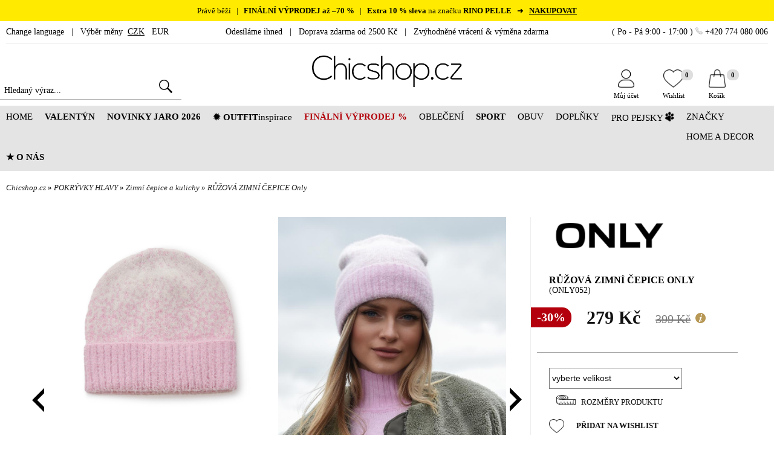

--- FILE ---
content_type: text/html; charset=utf-8
request_url: https://www.chicshop.cz/damske-cepice-beanie/ruzova-zimni-cepice-only
body_size: 25772
content:
<!DOCTYPE html>
<html lang="cs">
<head>
<meta charset="UTF-8" />
<base href="https://www.chicshop.cz/" />
<!-- START META-DATA //-->
<!-- encoding web //-->
<meta http-equiv="Content-language" content="cs" />
<meta http-equiv="content-style-type" content="text/css" />
<meta http-equiv="content-script-type" content="text/javascript" />
<!-- cache control //-->
<meta http-equiv="Cache-Control" content="public, max-age=3600, must-revalidate" />
<meta http-equiv="Pragma" content="public" />
<!-- browser specific features //-->
<meta http-equiv="imagetoolbar" content="no" />
<meta http-equiv="X-UA-Compatible" content="IE=edge,chrome=1" />
<meta name="MSSmartTagsPreventParsing" content="TRUE" />
<meta name="autosize" content="off" />
<meta name="resource-type" content="document" />
<meta name="SKYPE_TOOLBAR" content="SKYPE_TOOLBAR_PARSER_COMPATIBLE" />
<meta name="viewport" content="width=1200,initial-scale=1,user-scalable=yes" />
<meta name="apple-mobile-web-app-capable" content="yes" />
<meta name="mobile-web-app-capable" content="yes" />
<!-- robots searching //-->
<meta name="p:domain_verify" content="bc6d903ad50b91e84de8fe20f1e54cdc" />
<meta name="seznam-wmt" content="0Maw74dbVFeoCoI3ZbKzloNhPIcemu0b" />
<meta name="robots" content="index,follow" />
<meta name="googlebot" content="index,follow,snippet,archive" />
<meta name="robots" content="max-snippet:50, max-image-size:large, max-image-preview:large" />
<!-- web specific features //-->
<meta name="author" content="Lagarto.cz 2016" xml:lang="cs" lang="cs" />
<meta name="description" content="Doprava zdarma od 2500 Kč / 120 € ✓ Zvýhodněná výměna & vrácení ✓ Profesionální servis ✓" />
<meta name="revision" content="2.0" />
<meta name="keywords" content="only, zimní čepice, dámská čepice, dámská zimní čepice, růžová zimní čepice, zimní dámské dopklňky" />
<!-- END META-DATA //-->
<title>Zimní dámská čepice Only | Chicshop.cz</title>
<meta http-equiv="content-language" content="cs" />
<link rel="shortcut icon" href="./favicon.ico" />
<link rel="canonical" href="https://www.chicshop.cz/pokryvky-hlavy/damske-zimni-cepice/ruzova-zimni-cepice-only" />
<script type="text/javascript" src="./js/jquery-3.7.1.min.js"></script>
<script type="text/javascript" src="./js/jquery-migrate-1.4.1.min.js"></script>
<!-- Start cookieyes banner //-->
<!--<script id="cookieyes" type="text/javascript" src="https://cdn-cookieyes.com/client_data/10790c976d58aef2de982861/script.js" async></script>//-->
<!--<script type="text/javascript" src="https://cdn.jsdelivr.net/npm/cookie-bar/cookiebar-latest.min.js?theme=momh&customize=1&tracking=1&thirdparty=1&always=1&showNoConsent=1&showPolicyLink=1&top=1&scrolling=1&refreshPage=1"></script>//-->
<!--<script type="text/javascript" src="./js/cookieconsent.min.js"></script>
<script type="text/javascript">
 /* <![CDATA[ */
 window.cookieconsent_options = {"message":"Tento web používá cookies. Přečtěte si více o záměru jejich použití a změně nastavení ve svém prohlížeči.","dismiss":"OK","learnMore":"Více informací","link":"https://www.chicshop.cz/ochrana-osobnich-udaju","theme":"dark-floating","size":"left"};
 /* ]]> */
</script>
//-->
<!-- End cookieyes banner //-->
<script type="text/javascript" src="./js/simplebar.min.js"></script>
<meta property='og:title' content='RŮŽOVÁ ZIMNÍ ČEPICE Only' />
<meta property='og:description' content='Chicshop.cz Ti přináší žhavé novinky ze světa modních trendů. Kvalitní dámskou módu i módní doplňky, si můžeš snadno nakoupit online.' />
<meta property='og:site_name' content='chicshop.cz' />
<meta property='og:url' content='https://www.chicshop.cz/ruzova-zimni-cepice-only' />
<meta property='og:image' content='https://www.chicshop.cz/foto_produkty/p8441/facebook/ruzova-zimni-cepice-only.jpg' />
<meta property='product:price:amount' content='279' />
<meta property='product:price:condition' content='nové' />
<meta property='product:price:availability' content='skladem' />
<meta property='product:price:currency' content='CZK' />
<meta property='product:retailer_item_id' content='8441' />
<meta property='product:brand' content='ONLY' />
<meta property='og:type' content='product' />
<meta property='fb:admins' content='1387021050' />
<link media="all" rel="stylesheet" type="text/css" href="./css/page.css?ver=4" title="GraphicBlue" />
<style type="text/css">@import "./js/jquery-ui.min.css";</style>
<style type="text/css">@import "./css/autocomplete.css";</style>
<style type="text/css">@import "./highslide/highslide.css";</style>
<style type="text/css">@import "./css/simplebar.min.css";</style>
<script type="application/ld+json">
    {
      "@context": "https://schema.org/",
      "@type": "Product",
      "name": "RŮŽOVÁ ZIMNÍ ČEPICE Only",
      "image": [
        "https://www.chicshop.cz/foto_produkty/p8441/ruzova-zimni-cepice-only.jpg",
        "https://www.chicshop.cz/foto_produkty/p8441/ruzova-zimni-cepice-only_2.jpg",
        "https://www.chicshop.cz/foto_produkty/p8441/ruzova-zimni-cepice-only_3.jpg",
        "https://www.chicshop.cz/foto_produkty/p8441/ruzova-zimni-cepice-only_4.jpg",
        "https://www.chicshop.cz/foto_produkty/p8441/ruzova-zimni-cepice-only_5.jpg",
        "https://www.chicshop.cz/foto_produkty/p8441/ruzova-zimni-cepice-only_6.jpg",
        "https://www.chicshop.cz/foto_produkty/p8441/ruzova-zimni-cepice-only_7.jpg",
        "https://www.chicshop.cz/foto_produkty/p8441/ruzova-zimni-cepice-only_8.jpg"
      ],
      "gtin13": "5715419478450",
      "description": "d&aacute;msk&aacute; zimn&iacute; čepice v růžov&eacute; barvě	neuvěřitelně hebk&yacute; a měkk&yacute; materi&aacute;l	univerz&aacute;ln&iacute; velikost	v&yacute;&scaron;ku čepice lze přizpůsobit &ndash;&nbsp;lem nen&iacute; pro&scaron;it&yacute;	typ beanie	kombinace světle růžov&eacute; a b&iacute;l&eacute; barvy	rozměry: &scaron;&iacute;řka 22&nbsp;cm, v&yacute;&scaron;ka 22&nbsp;cm",
      "mpn": "ONLY052",
      "brand": {
        "@type": "Brand",
        "name": "ONLY"
      },
      "seller": {
        "@type": "Organization",
        "name": "Chicshop.cz"
      },
      "offers": {
        "@type": "Offer",
        "url": "https://www.chicshop.cz/",
        "itemCondition": "https://schema.org/NewCondition",
        "availability": "https://schema.org/SoldOut",
        "priceValidUntil": "2026-01-26",
        "price": 279,
        "priceCurrency": "CZK",
        "shippingDetails": {
          "@type": "OfferShippingDetails",
          "shippingRate": {
            "@type": "MonetaryAmount",
            "value": 69,
            "currency": "CZK"
          },
          "shippingDestination": {
            "@type": "DefinedRegion",
            "addressCountry": [ "CS", "SK" ]
          },
          "deliveryTime": {
            "@type": "ShippingDeliveryTime",
            "handlingTime": {
              "@type": "QuantitativeValue",
              "minValue": 0,
              "maxValue": 1,
              "unitCode": "DAY"
            },
            "transitTime": {
              "@type": "QuantitativeValue",
              "minValue": 1,
              "maxValue": 5,
              "unitCode": "DAY"
            }
          }
        },
        "hasMerchantReturnPolicy": {
          "@type": "MerchantReturnPolicy",
          "applicableCountry": "CS",
          "returnPolicyCategory": "https://schema.org/MerchantReturnFiniteReturnWindow",
          "merchantReturnDays": 14,
          "returnMethod": "https://schema.org/ReturnByMail",
          "returnFees": "https://schema.org/FreeReturn"
        }
      }
    }
</script>
<style type="text/css">@import "./css/slick.css";</style>
<style type="text/css">@import "./css/slick-theme.css";</style>
<!--<link href="https://fonts.googleapis.com/css2?family=Nunito+Sans:wght@300;400;700;900&family=Nothing+You+Could+Do&display=fallback" rel="preload stylesheet" crossorigin="anonymous" />//-->
<script type="text/javascript">
/* <![CDATA[ */
  document.oncontextmenu=function anonymous() { return false; }
  document.onselectstart=function anonymous() { return false; }
  document.ondragstart=function anonymous() { return false; }
/* ]]> */
</script>
<!-- Google Consent Mode //-->
<script type="text/javascript">
/* <![CDATA[ */
  //window.dataLayer = window.dataLayer || [];
  //function gtag() { dataLayer.push(arguments); }
  //gtag('consent', 'default', { ad_storage: 'denied', analytics_storage: 'denied', functionality_storage: 'denied', personalization_storage: 'denied', security_storage: 'granted', wait_for_update: 2000 });
  //gtag('set', 'ads_data_redaction', true);
/* ]]> */
</script>
<!-- Google conversion ecomm //-->
<script type="text/javascript">
/* <![CDATA[ */
  window.dataLayer = window.dataLayer || [];
  dataLayer.push({ google_tag_params: { ecomm_pagetype: "product", ecomm_prodid: ["8441"], ecomm_totalvalue: "230.83" }});
/* ]]> */
</script>
<!-- Cookies Pro-idea.cz //-->
<script type="text/javascript">
/* <![CDATA[ */
 (function (d, t, k) {
   var s = d.getElementsByTagName(t)[0], a = d.createElement(t)
   a.async = true;
   a.src = '//cookies.pro-idea.cz/scripts/'+k+'/cc.js'
   s.parentNode.insertBefore(a, s)
 })(document, 'script', 'QPXQLM9D-3XOLR0G2UAD4AF-MTZ8ITZS');
/* ]]> */
</script>
<!-- Google Tag Manager //-->
<script type="text/javascript">
/* <![CDATA[ */
  (function(w,d,s,l,i){w[l]=w[l]||[];w[l].push({'gtm.start':
  new Date().getTime(),event:'gtm.js'});var f=d.getElementsByTagName(s)[0],
  j=d.createElement(s),dl=l!='dataLayer'?'&l='+l:'';j.async=true;j.src='https://www.googletagmanager.com/gtm.js?id='+i+dl;f.parentNode.insertBefore(j,f);
  })(window,document,'script','dataLayer','GTM-KKN95N');
/* ]]> */
</script>
<!-- Ecomail starts //-->
<script type="text/javascript">
  ;(function(p,l,o,w,i,n,g){if(!p[i]){p.GlobalSnowplowNamespace=p.GlobalSnowplowNamespace||[];
  p.GlobalSnowplowNamespace.push(i);p[i]=function(){(p[i].q=p[i].q||[]).push(arguments)
  };p[i].q=p[i].q||[];n=l.createElement(o);g=l.getElementsByTagName(o)[0];n.async=1;
  n.src=w;g.parentNode.insertBefore(n,g)}}(window,document,"script","//d70shl7vidtft.cloudfront.net/ecmtr-2.4.2.js","ecotrack"));
  window.ecotrack('newTracker', 'cf', 'd2dpiwfhf3tz0r.cloudfront.net', { appId: 'chicshopcz' });
  window.ecotrack('setUserIdFromLocation', 'ecmid');
  window.ecotrack('trackPageView');
  window.ecotrack('trackStructEvent', 'ECM_PRODUCT_VIEW', '8441');
  window.ecotrack('trackStructEvent','product','detail-produkt','8441','product_name','RŮŽOVÁ ZIMNÍ ČEPICE Only');
  window.ecotrack('trackUnstructEvent', { schema: '', data: { action: 'Basket', products: []}});

</script>
<!-- Facebook Pixel Code //-->
<script type="text/javascript">
!function(f,b,e,v,n,t,s){if(f.fbq)return;n=f.fbq=function(){n.callMethod?
n.callMethod.apply(n,arguments):n.queue.push(arguments)};if(!f._fbq)f._fbq=n;
n.push=n;n.loaded=!0;n.version='2.0';n.queue=[];t=b.createElement(e);t.async=!0;
t.src=v;s=b.getElementsByTagName(e)[0];s.parentNode.insertBefore(t,s)}(window,
document,'script','https://connect.facebook.net/en_US/fbevents.js');
fbq('init', '629281220518522');
fbq('track', 'PageView');
fbq('track', 'ViewContent', { content_type: 'product', content_ids: ['8441'], content_name: 'RŮŽOVÁ ZIMNÍ ČEPICE Only', content_category: 'Zimní čepice a kulichy', value: 399, currency: 'CZK' }, {eventID: '1IhdXDaduTErVwWO-1769436634'});
</script>
<!-- End Facebook Pixel Code //-->
<!-- Glami piXel Code //-->
<script type="text/javascript">
(function(f, a, s, h, i, o, n) {f['GlamiTrackerObject'] = i;
f[i]=f[i]||function(){(f[i].q=f[i].q||[]).push(arguments)};o=a.createElement(s),
n=a.getElementsByTagName(s)[0];o.async=1;o.src=h;n.parentNode.insertBefore(o,n)
})(window, document, 'script', '//www.glami.cz/js/compiled/pt.js', 'glami');
glami('create', '1C1B481D237316BACC09A2AC4437D6B1', 'cz');
glami('track', 'PageView');
glami('track', 'ViewContent', { item_ids: ['8441'], product_names: ['RŮŽOVÁ ZIMNÍ ČEPICE Only'], content_type: 'product' });
</script>
<!-- End Glami piXel Code //-->
<!-- Smartsupp Live Chat script //-->
<script type="text/javascript" data-cookieyes="cookieyes-functional">
var _smartsupp = _smartsupp || {};
_smartsupp.key = 'f509babd5ea361b72b528971848b6f90ad682bf8';
window.smartsupp||(function(d) {
	var s,c,o=smartsupp=function(){ o._.push(arguments)};o._=[];
	s=d.getElementsByTagName('script')[0];c=d.createElement('script');
	c.type='text/javascript';c.charset='utf-8';c.async=true;
	c.src='//www.smartsuppchat.com/loader.js?';s.parentNode.insertBefore(c,s);
})(document);
</script>
<!-- End Smartsupp Live Chat script //-->
</head>
<body id="body">
<!-- Google Tag Manager (noscript) -->
<noscript><iframe src="https://www.googletagmanager.com/ns.html?id=GTM-KKN95N" height="0" width="0" style="display:none;visibility:hidden"></iframe></noscript>
<!-- End Google Tag Manager (noscript) -->
<div id="fb-root"></div>
<a name="z"></a>
 <!-- akce pruh //-->
 <div class="lista_akce1" style="cursor:pointer;min-height:35px;color:#000000;background-color:#ffea00;text-align:center;text-decoration:none;font-weight:normal;font-style:normal;font-size:13px;letter-spacing:0px" onclick="javascript:window.location.href='https://www.chicshop.cz/produkty-slevy_strana-1';return false">
  <div class="lista_akce2" style="padding:10px 0px 4px 0px;">
   <span>Právě běží&nbsp; &nbsp;|&nbsp; &nbsp;<strong style="font-weight:900;">FINÁLNÍ VÝPRODEJ až –70 %</strong>&nbsp; &nbsp;|&nbsp; &nbsp;<strong style="font-weight:900;">Extra 10 % sleva</strong> na značku <strong style="font-weight:900;">RINO PELLE</strong>&nbsp; &nbsp;➜&nbsp; &nbsp;<u><strong style="font-weight:900;">NAKUPOVAT</strong></u>  <span id="vysledek_odp"></span></span>  </div>
 </div>
 <div class="clear"></div>

 <!-- top pruh //-->
 <div id="top_pruh1">
  <div id="top_pruh2">
   <div id="top_pruh3">
    <div id="top_pruh4">
     <div id="menu4_mobile">
      <a href="" title="menu" onClick="zobrazSkryj('main_menu1'); return false"><img src="./grafika/menu_ikona.jpg" alt="menu" id="mob_menu_ikon" border="0" /></a>
     </div>
     <div id="top_pruh5">
      <div class="preklad_menu" id="lang_divs">
       <div class="change_language_bar_in">To translate our pages please use the Google Translate:<br />
        <div class="google_translate">
         <div id='google_translate_element'>
         <script type='text/javascript' language='JavaScript'>
         <!--
         function googleTranslateElementInit() {new google.translate.TranslateElement({ pageLanguage: 'cs' }, 'google_translate_element'); }
         //-->
         </script>
         </div>
        </div>
       </div>
      </div>
      <a href="" title="jazyk" class="pruh_link3" onclick="zobrazSkryj('lang_divs'); return false">Change&nbsp;language</a> &nbsp; | &nbsp; Výběr měny      &nbsp;<a class="pruh_link2" title="CZK | Chicshop" href="ruzova-zimni-cepice-only_mena-czk">CZK</a>&nbsp;
      &nbsp;<a class="pruh_link3" title="EUR | Chicshop" href="ruzova-zimni-cepice-only_mena-eur">EUR</a>&nbsp;
     </div>
     <div id="top_pruh7">Odesíláme ihned&nbsp; &nbsp;|&nbsp; &nbsp;Doprava zdarma od 2500 Kč&nbsp; &nbsp;|&nbsp; &nbsp;Zvýhodněné vrácení & výměna zdarma</div>
     <div id="top_pruh6">( Po - Pá 9:00 - 17:00 ) <img src="./grafika/symbol_telefon.png" alt="phone" border="0" style="width:12px;height:auto;"> +420 774 080 006</div>
     <div class="clear"></div>
    </div>
   </div>
  </div>
 </div>
 <!-- header //-->
 <div id="top1">
  <div id="top2">
   <div id="top3">
    <div id="top4">
     <div id="top_search1">
      <div id="top_search2">
       <form action="vyhledavani" method="post" enctype="multipart/form-data" name="form" accept-charset="UTF-8" id="hledame">
  	    <input id="search" class="hledej" type="text" name="hledej" placeholder="Hledaný výraz..." value="" />
        <input type="image" src="./grafika/lupa2.png" alt="Odeslat" style="width:22px;" />
       </form>
      </div>
     </div>
    </div>
    <div id="top5">
     <!--<div id="darky-ikona" onclick="javascript:window.location.href='darek-pro-ni_strana-1'"></div>//-->
     <a title='Chicshop' class="soc_site" href='https://www.chicshop.cz'><img src='./grafika/logo.png' class="logo" id="top_logo" alt='Chicshop' border='0' /></a>
    </div>
    <div id="top6">
     <div id="kos-drop-down" class="kos-drop1">
      <div class="kos-drop2">
       <img class="kos-drop5" src="./grafika/kosik-drop2.svg" alt="kos" border="0" />
       <div class="kos-drop4" onclick='javascript:window.location.href="pokladna"'><strong class="kos-drop6">Do pokladny</strong></div>
       <div class="kos-drop3">Přidáno do košíku<br /><strong id="kos-drop-down-name"></strong></div>
       <div class="clear"></div>
      </div>
     </div>
     <div id="kos-print-down" style="display:none;z-index:11000;"></div>
     <div id="top6x">
       <div id="top-ikon31">
        <div id="top-ikon32">
         <a id="top-kos-print-sel" class="top-ikon-link" href="pokladna"><div class="top-ikon-count1"><div class="top-ikon-count2"><span id="kos_num">0</span></div></div><img src="./grafika/kosik.png" alt="Košík" border="0" class="top-ikons" /><br />Košík</a>
        </div>
       </div>
       <div id="top-ikon21">
        <div id="top-ikon22">
         <a class="top-ikon-link" href="wishlist"><div class="top-ikon-count1"><div class="top-ikon-count2"><span id="wish_ajax_stav">0</span></div></div><img src="./grafika/wishlist.png" alt="Můj Wishlist" border="0" class="top-ikons" /><br />Wishlist</a>
        </div>
       </div>
       <div id="top-ikon11">
        <div id="top-ikon12">
         <a class="top-ikon-link" href="zakaznik"><img src="./grafika/muj-ucet.png" alt="Uživatelský účet zákazníka" border="0" class="top-ikons" /><br />Můj účet</a>
        </div>
       </div>
      <div class="clear"></div>
     </div>
    </div>
    <div class="clear"></div>
   </div>
  </div>
 </div> <!-- menu //-->
 <div id="menu1">
  <div id="menu2">
   <div id="menu3">
    <div id="menu4">
     <div class='menu5' onclick="javascript:window.location.href='';return false" onMouseOver="zobrazDiv('div_menu1');skryjDiv('div_menu2');skryjDiv('div_menu3');skryjDiv('div_menu4');skryjDiv('div_menu5');skryjDiv('div_menu6');skryjDiv('div_menu7');skryjDiv('div_menu8');return false"><div class='menu6'>HOME</div></div>
     <div class='menu5' onclick="javascript:window.location.href='darek-k-valentynu-pro-zenu';return false"><div class='menu6'><strong style="font-weight:900;">VALENTÝN</strong></div></div>
     <div class='menu5' onclick="javascript:window.location.href='produkty-novinky_strana-1';return false"><div class='menu6'><strong style="font-weight:900;">NOVINKY JARO 2026</strong></div></div>
     <div class='menu5' onclick="javascript:window.location.href='outfity';return false"><div class='menu6'><strong style="font-weight:900;">✹ OUTFIT</strong>inspirace</div></div>
     <div class='menu5' style="color:#b3030b;" onclick="javascript:window.location.href='produkty-slevy_strana-1';return false"><div class='menu6'><strong style="font-weight:900;">FINÁLNÍ VÝPRODEJ %</strong></div></div>
     <div class='menu5' onclick="javascript:window.location.href='damska-kolekce_strana-1';return false" onMouseOver="skryjDiv('div_menu1');zobrazDiv('div_menu2');skryjDiv('div_menu3');skryjDiv('div_menu4');skryjDiv('div_menu5');skryjDiv('div_menu6');skryjDiv('div_menu7');skryjDiv('div_menu8');return false"><div class='menu6'>OBLEČENÍ</div></div>
     <div class='menu5' onclick="javascript:window.location.href='sportovni-obleceni-damske';return false"><div class='menu6'><strong style="font-weight:900;">SPORT</strong></div></div>
     <div class='menu5' onclick="javascript:window.location.href='obuv_strana-1';return false" onMouseOver="skryjDiv('div_menu1');skryjDiv('div_menu2');zobrazDiv('div_menu3');skryjDiv('div_menu4');skryjDiv('div_menu5');skryjDiv('div_menu6');skryjDiv('div_menu7');skryjDiv('div_menu8');return false"><div class='menu6'>OBUV</div></div>
     <div class='menu5' onclick="javascript:window.location.href='modni-doplnky_strana-1';return false" onMouseOver="skryjDiv('div_menu1');skryjDiv('div_menu2');skryjDiv('div_menu3');skryjDiv('div_menu4');zobrazDiv('div_menu5');skryjDiv('div_menu6');skryjDiv('div_menu7');skryjDiv('div_menu8');return false"><div class='menu6'>DOPLŇKY</div></div>
     <div class='menu5' onclick="javascript:window.location.href='pro-pejsky_strana-1';return false" onMouseOver="skryjDiv('div_menu1');skryjDiv('div_menu2');skryjDiv('div_menu3');skryjDiv('div_menu4');skryjDiv('div_menu5');skryjDiv('div_menu6');skryjDiv('div_menu7');zobrazDiv('div_menu8');return false"><div class='menu6'>PRO PEJSKY <img src='./grafika/tlapicka.png' alt='tlapka' border='0' style='height:15px;transform:rotate(30deg);' /></div></div>
     <div class='menu5' onclick="javascript:window.location.href='znacky-vypis';return false" onMouseOver="skryjDiv('div_menu1');skryjDiv('div_menu2');skryjDiv('div_menu3');skryjDiv('div_menu4');skryjDiv('div_menu5');zobrazDiv('div_menu6');skryjDiv('div_menu7');skryjDiv('div_menu8');return false"><div class='menu6'>ZNAČKY</div></div>
     <div class='menu5' onclick="javascript:window.location.href='design_strana-1';return false" onMouseOver="skryjDiv('div_menu1');skryjDiv('div_menu2');skryjDiv('div_menu3');skryjDiv('div_menu4');skryjDiv('div_menu5');skryjDiv('div_menu6');zobrazDiv('div_menu7');skryjDiv('div_menu8');return false"><div class='menu6'>HOME A DECOR</div></div>
     <div class='menu5' onclick="javascript:window.location.href='nas-pribeh';return false"><div class='menu6'><strong style="font-weight:900;">★ O NÁS</strong></div></div>
     <div class="clear"></div></div>
<div class='ipad_menu_div0' id='div_menu1' onMouseOut="skryjDiv('div_menu1');" onMouseOver="zobrazDiv('div_menu1');"><div class='ipad_menu_div1'><div class='ipad_menu_padding2'><div class='ipad_menu_padding3'><div class="ipad_menu_itos"><strong style="font-size:16px;">KONTAKT</strong></div><div class="ipad_menu_itos"><a class="ipad_mob_men0" title="Kontaktujte nás | Chicshop" href="kontakt">Kontaktujte nás</a></div>
<div class="ipad_menu_itos"><a class="ipad_mob_men0" title="Obchodní podmínky | Chicshop" href="obchodni-podminky">Obchodní podmínky</a></div>
<div class="ipad_menu_itos"><a class="ipad_mob_men0" title="Ochrana osobních údajů | Chicshop" href="ochrana-osobnich-udaju">Ochrana osobních údajů</a></div>
<div class="ipad_menu_itos"><a class="ipad_mob_men0" title="Shop a výdejna Teplice | Chicshop" href="damske-obleceni-teplice-chicshop">Shop a výdejna Teplice</a></div>
<br />
<div class="ipad_menu_itos"><strong style="font-size:16px;">STARÁME SE O VÁS</strong></div><div class="ipad_menu_itos"><a class="ipad_mob_men0" title="Časté otázky | Chicshop" href="caste-otazky">Časté otázky</a></div>
<div class="ipad_menu_itos"><a class="ipad_mob_men0" title="Péče o produkty | Chicshop" href="pece-o-produkty">Péče o produkty</a></div>
<div class="ipad_menu_itos"><a class="ipad_mob_men0" title="Reklamace | Chicshop" href="reklamace">Reklamace</a></div>
<div class="ipad_menu_itos"><a class="ipad_mob_men0" title="Velikosti a měření | Chicshop" href="velikosti">Velikosti a měření</a></div>
<div class="ipad_menu_itos"><a class="ipad_mob_men0" title="Vrácení a výměna | Chicshop" href="vraceni-a-vymena">Vrácení a výměna</a></div>
<br />
<div class="ipad_menu_itos"><strong style="font-size:16px;">O NÁS</strong></div><div class="ipad_menu_itos"><a class="ipad_mob_men0" title="Blogerky / Influencerky | Chicshop" href="blogerky-influencerky">Blogerky / Influencerky</a></div>
<div class="ipad_menu_itos"><a class="ipad_mob_men0" title="Fotomodelky | Chicshop" href="fotomodelka">Fotomodelky</a></div>
<div class="ipad_menu_itos"><a class="ipad_mob_men0" title="CHICnovinky | Chicshop" href="novinky-na-chicshop">CHICnovinky</a></div>
<div class="ipad_menu_itos"><a class="ipad_mob_men0" title="VOLNÁ MÍSTA | Chicshop" href="nabidka-prace-teplice">VOLNÁ MÍSTA</a></div>
<div class="ipad_menu_itos"><a class="ipad_mob_men0" title="DÁRKOVÉ POUKAZY | Chicshop" href="darkove-poukazy">DÁRKOVÉ POUKAZY</a></div></div>
<div class="ipad_menu_padding4"><a href='banner-akce-7444' title='oteviracka'><img src='./banner/img7444.webp' border='0' class='banner_menu1' alt='oteviracka' /></a>
</div><div class='cistic'></div></div></div></div><div class='ipad_menu_div0' id='div_menu2' onMouseOut="skryjDiv('div_menu2');" onMouseOver="zobrazDiv('div_menu2');"><div class='ipad_menu_div1'><div class='ipad_menu_padding2'><div class='ipad_menu_padding3'><div class="ipad_menu_itos">&nbsp;<a class="ipad_mob_men1" title="Oblečení | Chicshop" href="damska-kolekce_strana-1"><strong style="font-size:15px;">Oblečení - Vše</strong></a></div>
<table border="0" cellpadding="5" cellspacing="0"><tr>
<td width="280" align="left" valign="top">
<div class="ipad_menu_itos" style="padding-top:17px;"><a class="ipad_mob_men1" title="LACLÁČE A OVERALY | Chicshop" href="damska-kolekce/laclace_strana-1"><strong style="font-size:15px;">LACLÁČE A OVERALY</strong></a></div>
<div class="ipad_menu_itos" style="padding-top:17px;"><a class="ipad_mob_men1" title="BUNDY | KABÁTY | VESTY | Chicshop" href="damska-kolekce/bundy-kabaty-saka_strana-1"><strong style="font-size:15px;">BUNDY | KABÁTY | VESTY</strong></a></div>
<div class="ipad_menu_itos"><a class="ipad_mob_men2" title="Saka a blejzry | Chicshop" href="damska-kolekce/bundy-kabaty-saka/saka-blejzry_strana-1">&nbsp;&bull;&nbsp;&nbsp;Saka a blejzry</a></div>
<div class="ipad_menu_itos"><a class="ipad_mob_men2" title="Podzimní a jarní bundy | Chicshop" href="damska-kolekce/bundy-kabaty-saka/podzimni-jarni-bundy_strana-1">&nbsp;&bull;&nbsp;&nbsp;Podzimní a jarní bundy</a></div>
<div class="ipad_menu_itos"><a class="ipad_mob_men2" title="Dámské vesty | Chicshop" href="damska-kolekce/bundy-kabaty-saka/damske-vesty_strana-1">&nbsp;&bull;&nbsp;&nbsp;Dámské vesty</a></div>
<div class="ipad_menu_itos"><a class="ipad_mob_men2" title="Podzimní a jarní kabáty | Chicshop" href="damska-kolekce/bundy-kabaty-saka/damske-kabaty_strana-1">&nbsp;&bull;&nbsp;&nbsp;Podzimní a jarní kabáty</a></div>
<div class="ipad_menu_itos"><a class="ipad_mob_men2" title="Kožené bundy | Křiváky | Chicshop" href="damska-kolekce/bundy-kabaty-saka/krivaky-kozene-bundy_strana-1">&nbsp;&bull;&nbsp;&nbsp;Kožené bundy | Křiváky</a></div>
<div class="ipad_menu_itos"><a class="ipad_mob_men2" title="Zimní a péřové bundy | Chicshop" href="damska-kolekce/bundy-kabaty-saka/perove-zimni-bundy_strana-1">&nbsp;&bull;&nbsp;&nbsp;Zimní a péřové bundy</a></div>
<div class="ipad_menu_itos"><a class="ipad_mob_men2" title="Zimní kabáty | Chicshop" href="damska-kolekce/bundy-kabaty-saka/damske-zimni-kabaty_strana-1">&nbsp;&bull;&nbsp;&nbsp;Zimní kabáty</a></div>
<div class="ipad_menu_itos"><a class="ipad_mob_men2" title="Dámská ponča a peleríny | Chicshop" href="damska-kolekce/bundy-kabaty-saka/ponca_strana-1">&nbsp;&bull;&nbsp;&nbsp;Dámská ponča a peleríny</a></div>
<div class="ipad_menu_itos" style="padding-top:17px;"><a class="ipad_mob_men1" title="KALHOTOVÉ KOSTÝMY A SETY | Chicshop" href="damska-kolekce/kalhotove-kostymy-sety_strana-1"><strong style="font-size:15px;">KALHOTOVÉ KOSTÝMY A SETY</strong></a></div>
<div class="ipad_menu_itos" style="padding-top:17px;"><a class="ipad_mob_men1" title="MIKINY A SVETRY | Chicshop" href="damska-kolekce/mikiny-svetry_strana-1"><strong style="font-size:15px;">MIKINY A SVETRY</strong></a></div>
<div class="ipad_menu_itos"><a class="ipad_mob_men2" title="Mikiny | Chicshop" href="damska-kolekce/mikiny-svetry/mikiny_strana-1">&nbsp;&bull;&nbsp;&nbsp;Mikiny</a></div>
<div class="ipad_menu_itos"><a class="ipad_mob_men2" title="Svetry | Chicshop" href="damska-kolekce/mikiny-svetry/svetry-damske_strana-1">&nbsp;&bull;&nbsp;&nbsp;Svetry</a></div>
</td><td width="280" align="left" valign="top">
<div class="ipad_menu_itos" style="padding-top:17px;"><a class="ipad_mob_men1" title="TEPLÁKOVÉ SOUPRAVY | Chicshop" href="damska-kolekce/damske-teplakove-soupravy_strana-1"><strong style="font-size:15px;">TEPLÁKOVÉ SOUPRAVY</strong></a></div>
<div class="ipad_menu_itos" style="padding-top:17px;"><a class="ipad_mob_men1" title="KALHOTY | TEPLÁKY | ŠORTKY | Chicshop" href="damska-kolekce/damske-kalhoty_strana-1"><strong style="font-size:15px;">KALHOTY | TEPLÁKY | ŠORTKY</strong></a></div>
<div class="ipad_menu_itos"><a class="ipad_mob_men2" title="Džíny | Chicshop" href="damska-kolekce/damske-kalhoty/damske-dziny_strana-1">&nbsp;&bull;&nbsp;&nbsp;Džíny</a></div>
<div class="ipad_menu_itos"><a class="ipad_mob_men2" title="Kalhoty | Chicshop" href="damska-kolekce/damske-kalhoty/kalhoty-damske_strana-1">&nbsp;&bull;&nbsp;&nbsp;Kalhoty</a></div>
<div class="ipad_menu_itos"><a class="ipad_mob_men2" title="Úpletové teplé kalhoty | Chicshop" href="damska-kolekce/damske-kalhoty/kalhoty-damske/upletove-kalhoty_strana-1">&nbsp;&bull;&nbsp;&nbsp;Úpletové teplé kalhoty</a></div>
<div class="ipad_menu_itos"><a class="ipad_mob_men2" title="Tepláky | Chicshop" href="damska-kolekce/damske-kalhoty/teplaky_strana-1">&nbsp;&bull;&nbsp;&nbsp;Tepláky</a></div>
<div class="ipad_menu_itos"><a class="ipad_mob_men2" title="Legíny | Chicshop" href="damska-kolekce/damske-kalhoty/leginy_strana-1">&nbsp;&bull;&nbsp;&nbsp;Legíny</a></div>
<div class="ipad_menu_itos"><a class="ipad_mob_men2" title="Kraťasy a šortky | Chicshop" href="damska-kolekce/damske-kalhoty/damske-sortky_strana-1">&nbsp;&bull;&nbsp;&nbsp;Kraťasy a šortky</a></div>
<div class="ipad_menu_itos" style="padding-top:17px;"><a class="ipad_mob_men1" title="TOPY | TRIČKA | KOŠILE | Chicshop" href="damska-kolekce/topy-tricka-tilka_strana-1"><strong style="font-size:15px;">TOPY | TRIČKA | KOŠILE</strong></a></div>
<div class="ipad_menu_itos"><a class="ipad_mob_men2" title="Trička | Chicshop" href="damska-kolekce/topy-tricka-tilka/damska-tricka_strana-1">&nbsp;&bull;&nbsp;&nbsp;Trička</a></div>
<div class="ipad_menu_itos"><a class="ipad_mob_men2" title="Tílka | Chicshop" href="damska-kolekce/topy-tricka-tilka/tilka_strana-1">&nbsp;&bull;&nbsp;&nbsp;Tílka</a></div>
<div class="ipad_menu_itos"><a class="ipad_mob_men2" title="Halenky a košile | Chicshop" href="damska-kolekce/topy-tricka-tilka/halenky_strana-1">&nbsp;&bull;&nbsp;&nbsp;Halenky a košile</a></div>
</td><td width="280" align="left" valign="top">
<br /><div class="ipad_menu_itos" style="padding-top:17px;"><a class="ipad_mob_men1" title="♂ NĚCO PRO MUŽE . . | Chicshop" href="damska-kolekce/neco-pro-muze_strana-1"><strong style="font-size:15px;">♂ NĚCO PRO MUŽE . .</strong></a></div>
<div class="ipad_menu_itos" style="padding-top:17px;"><a class="ipad_mob_men1" title="ŠATY | SUKNĚ | Chicshop" href="damska-kolekce/saty-a-sukne_strana-1"><strong style="font-size:15px;">ŠATY | SUKNĚ</strong></a></div>
<div class="ipad_menu_itos"><a class="ipad_mob_men2" title="Lněné šaty | Chicshop" href="damska-kolekce/saty-a-sukne/lnene-saty_strana-1">&nbsp;&bull;&nbsp;&nbsp;Lněné šaty</a></div>
<div class="ipad_menu_itos"><a class="ipad_mob_men2" title="Šaty | Chicshop" href="damska-kolekce/saty-a-sukne/saty_strana-1">&nbsp;&bull;&nbsp;&nbsp;Šaty</a></div>
<div class="ipad_menu_itos"><a class="ipad_mob_men2" title="Mikinové a teplákové šaty | Chicshop" href="damska-kolekce/saty-a-sukne/mikinove-a-teplakove-saty_strana-1">&nbsp;&bull;&nbsp;&nbsp;Mikinové a teplákové šaty</a></div>
<div class="ipad_menu_itos"><a class="ipad_mob_men2" title="Sukně | Chicshop" href="damska-kolekce/saty-a-sukne/sukne_strana-1">&nbsp;&bull;&nbsp;&nbsp;Sukně</a></div>
<div class="ipad_menu_itos" style="padding-top:17px;"><a class="ipad_mob_men1" title="KIMONA | TUNIKY | Chicshop" href="damska-kolekce/kimona-tuniky_strana-1"><strong style="font-size:15px;">KIMONA | TUNIKY</strong></a></div>
<div class="ipad_menu_itos" style="padding-top:17px;"><a class="ipad_mob_men1" title="LINGERIE | PLAVKY | Chicshop" href="damska-kolekce/lingerie-plavky_strana-1"><strong style="font-size:15px;">LINGERIE | PLAVKY</strong></a></div>
<div class="ipad_menu_itos"><a class="ipad_mob_men2" title="Plavky | Chicshop" href="damska-kolekce/lingerie-plavky/damske-plavky_strana-1">&nbsp;&bull;&nbsp;&nbsp;Plavky</a></div>
<div class="ipad_menu_itos"><a class="ipad_mob_men2" title="Podprsenky | Chicshop" href="damska-kolekce/lingerie-plavky/podrsenky_strana-1">&nbsp;&bull;&nbsp;&nbsp;Podprsenky</a></div>
<div class="ipad_menu_itos"><a class="ipad_mob_men2" title="Košilky | Chicshop" href="damska-kolekce/lingerie-plavky/kosilky_strana-1">&nbsp;&bull;&nbsp;&nbsp;Košilky</a></div>
<div class="ipad_menu_itos"><a class="ipad_mob_men2" title="Kalhotky | Chicshop" href="damska-kolekce/lingerie-plavky/kalhotky_strana-1">&nbsp;&bull;&nbsp;&nbsp;Kalhotky</a></div>
<div class="ipad_menu_itos" style="padding-top:17px;"><a class="ipad_mob_men1" title="PYŽAMA | Chicshop" href="damska-kolekce/damske-pyzamo_strana-1"><strong style="font-size:15px;">PYŽAMA</strong></a></div>
<div class="ipad_menu_itos" style="padding-top:17px;"><a class="ipad_mob_men1" title="DÁRKOVÉ POUKAZY | Chicshop" href="damska-kolekce/darkove-poukazy-obleceni_strana-1"><strong style="font-size:15px;">DÁRKOVÉ POUKAZY</strong></a></div>
</td></tr></table></div>
<div class="ipad_menu_padding4">
<a href='banner-akce-7365' title='kabat'><img src='./banner/img7365.webp' border='0' class='banner_menu4' alt='kabat' /></a>
</div>
<div class='cistic'></div></div></div></div><div class='ipad_menu_div0' id='div_menu3' onMouseOut="skryjDiv('div_menu3');" onMouseOver="zobrazDiv('div_menu3');"><div class='ipad_menu_div1'><div class='ipad_menu_padding2'><div class="ipad_menu_padding4"><a href='banner-akce-7327' title='valenky'><img src='./banner/img7327.webp' border='0' class='banner_menu1' alt='valenky' /></a>
</div><div class='ipad_menu_padding3x'><div class="ipad_menu_itos"><a class="ipad_mob_men2" title="Espadrilky | Chicshop" href="espadrilky_strana-1">&nbsp;&bull;&nbsp;&nbsp;Espadrilky</a></div><div class="ipad_menu_itos"><a class="ipad_mob_men2" title="Válenky | Chicshop" href="valenky_strana-1">&nbsp;&bull;&nbsp;&nbsp;Válenky</a></div><div class="ipad_menu_itos"><a class="ipad_mob_men2" title="Kotníková obuv | Chicshop" href="kotnikova-obuv_strana-1">&nbsp;&bull;&nbsp;&nbsp;Kotníková obuv</a></div><div class="ipad_menu_itos"><a class="ipad_mob_men2" title="Tenisky - sneakers | Chicshop" href="tenisky-sneakers_strana-1">&nbsp;&bull;&nbsp;&nbsp;Tenisky - sneakers</a></div><div class="ipad_menu_itos"><a class="ipad_mob_men2" title="Sandály | Žabky | Pantofle | Chicshop" href="damske-sandaly-zabky_strana-1">&nbsp;&bull;&nbsp;&nbsp;Sandály | Žabky | Pantofle</a></div><div class="ipad_menu_itos"><a class="ipad_mob_men2" title="Chlupaté pantofle | Chicshop" href="damska-kolekce/damske-sandaly-zabky/chlupate-pantofle_strana-1">&nbsp;&bull;&nbsp;&nbsp;Chlupaté pantofle</a></div>
<div class="ipad_menu_itos"><a class="ipad_mob_men2" title="Na podpatku | Chicshop" href="obuv-na-podpatku_strana-1">&nbsp;&bull;&nbsp;&nbsp;Na podpatku</a></div></div><div class='cistic'></div></div></div></div><div class='ipad_menu_div0' id='div_menu4' onMouseOut="skryjDiv('div_menu4');" onMouseOver="zobrazDiv('div_menu4');"><div class='ipad_menu_div1'><div class='ipad_menu_padding2'><div class='cistic'></div></div></div></div><div class='ipad_menu_div0' id='div_menu5' onMouseOut="skryjDiv('div_menu5');" onMouseOver="zobrazDiv('div_menu5');"><div class='ipad_menu_div1'><div class='ipad_menu_padding2'><div class='ipad_menu_padding3'><div class="ipad_menu_itos">&nbsp;<a class="ipad_mob_men1" title="Doplňky | Chicshop" href="modni-doplnky_strana-1"><strong style="font-size:15px;">Módní doplňky - Vše</strong></a></div>
<table border="0" cellpadding="5" cellspacing="0"><tr>
<td width="280" align="left" valign="top">
<div class="ipad_menu_itos" style="padding-top:17px;"><a class="ipad_mob_men1" title="BIŽUTERIE | Chicshop" href="damska-kolekce/bizuterie_strana-1"><strong style="font-size:15px;">BIŽUTERIE</strong></a></div>
<div class="ipad_menu_itos"><a class="ipad_mob_men2" title="Náramky | Chicshop" href="damska-kolekce/bizuterie/naramky_strana-1">&nbsp;&bull;&nbsp;&nbsp;Náramky</a></div>
<div class="ipad_menu_itos"><a class="ipad_mob_men2" title="Náramky přátelství | Chicshop" href="damska-kolekce/bizuterie/naramky-pratelstvi_strana-1">&nbsp;&bull;&nbsp;&nbsp;Náramky přátelství</a></div>
<div class="ipad_menu_itos"><a class="ipad_mob_men2" title="Prsteny | Chicshop" href="damska-kolekce/bizuterie/prsteny_strana-1">&nbsp;&bull;&nbsp;&nbsp;Prsteny</a></div>
<div class="ipad_menu_itos"><a class="ipad_mob_men2" title="Náhrdelníky | Chicshop" href="damska-kolekce/bizuterie/nahrdelniky_strana-1">&nbsp;&bull;&nbsp;&nbsp;Náhrdelníky</a></div>
<div class="ipad_menu_itos"><a class="ipad_mob_men2" title="Náušnice | Chicshop" href="damska-kolekce/bizuterie/nausnice_strana-1">&nbsp;&bull;&nbsp;&nbsp;Náušnice</a></div>
<div class="ipad_menu_itos"><a class="ipad_mob_men2" title="Přívěsky | Chicshop" href="damska-kolekce/bizuterie/popruhy-retizky-privesky-kabelky_strana-1">&nbsp;&bull;&nbsp;&nbsp;Přívěsky</a></div>
<div class="ipad_menu_itos"><a class="ipad_mob_men2" title="Nálepky a tetování | Chicshop" href="damska-kolekce/bizuterie/zlate-tetovani-nalepovaci-kaminky-na-oblicej_strana-1">&nbsp;&bull;&nbsp;&nbsp;Nálepky a tetování</a></div>
<div class="ipad_menu_itos"><a class="ipad_mob_men2" title="Kožešinové doplňky | Chicshop" href="damska-kolekce/bizuterie/kozesinove-doplnky_strana-1">&nbsp;&bull;&nbsp;&nbsp;Kožešinové doplňky</a></div>
<div class="ipad_menu_itos"><a class="ipad_mob_men2" title="Brože | Chicshop" href="damska-kolekce/bizuterie/broze_strana-1">&nbsp;&bull;&nbsp;&nbsp;Brože</a></div>
<div class="ipad_menu_itos" style="padding-top:17px;"><a class="ipad_mob_men1" title="POKRÝVKY HLAVY | Chicshop" href="damska-kolekce/pokryvky-hlavy_strana-1"><strong style="font-size:15px;">POKRÝVKY HLAVY</strong></a></div>
<div class="ipad_menu_itos"><a class="ipad_mob_men2" title="Balaklavy | Chicshop" href="damska-kolekce/pokryvky-hlavy/balaklavy_strana-1">&nbsp;&bull;&nbsp;&nbsp;Balaklavy</a></div>
<div class="ipad_menu_itos"><a class="ipad_mob_men2" title="Zimní čepice a kulichy | Chicshop" href="damska-kolekce/pokryvky-hlavy/damske-zimni-cepice_strana-1">&nbsp;&bull;&nbsp;&nbsp;Zimní čepice a kulichy</a></div>
<div class="ipad_menu_itos"><a class="ipad_mob_men2" title="Beanie čepice | Chicshop" href="damska-kolekce/pokryvky-hlavy/beanie-cepice_strana-1">&nbsp;&bull;&nbsp;&nbsp;Beanie čepice</a></div>
<div class="ipad_menu_itos"><a class="ipad_mob_men2" title="Doplňky do vlasů a šátky | Chicshop" href="damska-kolekce/pokryvky-hlavy/doplnky-do-vlasu_strana-1">&nbsp;&bull;&nbsp;&nbsp;Doplňky do vlasů a šátky</a></div>
<div class="ipad_menu_itos"><a class="ipad_mob_men2" title="Čelenky do vlasů | Chicshop" href="damska-kolekce/pokryvky-hlavy/doplnky-do-vlasu/celenky-do-vlasu_strana-1">&nbsp;&bull;&nbsp;&nbsp;Čelenky do vlasů</a></div>
<div class="ipad_menu_itos"><a class="ipad_mob_men2" title="Kšiltovky | Klobouky | Chicshop" href="damska-kolekce/pokryvky-hlavy/ksiltovky-klobouky_strana-1">&nbsp;&bull;&nbsp;&nbsp;Kšiltovky | Klobouky</a></div>
</td><td width="280" align="left" valign="top">
<div class="ipad_menu_itos" style="padding-top:17px;"><a class="ipad_mob_men1" title="KABELKY | BATOHY | PĚNĚŽENKY | Chicshop" href="damska-kolekce/damske-tasky-kabelky_strana-1"><strong style="font-size:15px;">KABELKY | BATOHY | PĚNĚŽENKY</strong></a></div>
<div class="ipad_menu_itos"><a class="ipad_mob_men2" title="Slaměné kabelky | Chicshop" href="damska-kolekce/damske-tasky-kabelky/slamene-kabelky_strana-1">&nbsp;&bull;&nbsp;&nbsp;Slaměné kabelky</a></div>
<div class="ipad_menu_itos"><a class="ipad_mob_men2" title="Kabelky | Chicshop" href="damska-kolekce/damske-tasky-kabelky/kabelky_strana-1">&nbsp;&bull;&nbsp;&nbsp;Kabelky</a></div>
<div class="ipad_menu_itos"><a class="ipad_mob_men2" title="Shopper kabelky | Chicshop" href="damska-kolekce/damske-tasky-kabelky/shopper-kabelky_strana-1">&nbsp;&bull;&nbsp;&nbsp;Shopper kabelky</a></div>
<div class="ipad_menu_itos"><a class="ipad_mob_men2" title="Plátěné tašky | Chicshop" href="damska-kolekce/damske-tasky-kabelky/platene-tasky_strana-1">&nbsp;&bull;&nbsp;&nbsp;Plátěné tašky</a></div>
<div class="ipad_menu_itos"><a class="ipad_mob_men2" title="Plážové tašky | Chicshop" href="damska-kolekce/damske-tasky-kabelky/plazove-tasky_strana-1">&nbsp;&bull;&nbsp;&nbsp;Plážové tašky</a></div>
<div class="ipad_menu_itos"><a class="ipad_mob_men2" title="Peněženky | Chicshop" href="damska-kolekce/damske-tasky-kabelky/damske-kozene-penezenky_strana-1">&nbsp;&bull;&nbsp;&nbsp;Peněženky</a></div>
<div class="ipad_menu_itos"><a class="ipad_mob_men2" title="Kosmetické taštičky | Chicshop" href="damska-kolekce/damske-tasky-kabelky/kosmeticke-tasticky_strana-1">&nbsp;&bull;&nbsp;&nbsp;Kosmetické taštičky</a></div>
<div class="ipad_menu_itos"><a class="ipad_mob_men2" title="Tašky na cvičení | Chicshop" href="damska-kolekce/damske-tasky-kabelky/sportovni-tasky-cviceni_strana-1">&nbsp;&bull;&nbsp;&nbsp;Tašky na cvičení</a></div>
<div class="ipad_menu_itos"><a class="ipad_mob_men2" title="Batohy | Chicshop" href="damska-kolekce/damske-tasky-kabelky/batohy_strana-1">&nbsp;&bull;&nbsp;&nbsp;Batohy</a></div>
<div class="ipad_menu_itos" style="padding-top:17px;"><a class="ipad_mob_men1" title="DALŠÍ DOPLŇKY | Chicshop" href="damska-kolekce/dalsi-doplnky_strana-1"><strong style="font-size:15px;">DALŠÍ DOPLŇKY</strong></a></div>
<div class="ipad_menu_itos"><a class="ipad_mob_men2" title="Rukavice | šály | Chicshop" href="damska-kolekce/dalsi-doplnky/rukavice_strana-1">&nbsp;&bull;&nbsp;&nbsp;Rukavice | šály</a></div>
<div class="ipad_menu_itos"><a class="ipad_mob_men2" title="Ponožky a punčochy | Chicshop" href="damska-kolekce/dalsi-doplnky/ponozky-a-puncochy_strana-1">&nbsp;&bull;&nbsp;&nbsp;Ponožky a punčochy</a></div>
<div class="ipad_menu_itos"><a class="ipad_mob_men2" title="Pásky | Chicshop" href="damska-kolekce/dalsi-doplnky/pasky_strana-1">&nbsp;&bull;&nbsp;&nbsp;Pásky</a></div>
<div class="ipad_menu_itos"><a class="ipad_mob_men2" title="Roušky a masky | Chicshop" href="damska-kolekce/dalsi-doplnky/rousky_strana-1">&nbsp;&bull;&nbsp;&nbsp;Roušky a masky</a></div>
</td><td width="280" align="left" valign="top">
<div class="ipad_menu_itos" style="padding-top:17px;"><a class="ipad_mob_men1" title="KRYTY NA MOBIL A DOPLŇKY | Chicshop" href="damska-kolekce/designove-prislusenstvi-telefony_strana-1"><strong style="font-size:15px;">KRYTY NA MOBIL A DOPLŇKY</strong></a></div>
<div class="ipad_menu_itos"><a class="ipad_mob_men2" title="Kryty na iPhone | Chicshop" href="damska-kolekce/designove-prislusenstvi-telefony/kryty-iphone_strana-1">&nbsp;&bull;&nbsp;&nbsp;Kryty na iPhone</a></div>
<div class="ipad_menu_itos"><a class="ipad_mob_men2" title="Kryty na mobil se šňůrkou | Chicshop" href="damska-kolekce/designove-prislusenstvi-telefony/kryty-na-mobil-se-snurkou_strana-1">&nbsp;&bull;&nbsp;&nbsp;Kryty na mobil se šňůrkou</a></div>
<div class="ipad_menu_itos"><a class="ipad_mob_men2" title="Obaly na AirPods Pro | Chicshop" href="damska-kolekce/designove-prislusenstvi-telefony/obaly-na-airpods-pro_strana-1">&nbsp;&bull;&nbsp;&nbsp;Obaly na AirPods Pro</a></div>
<div class="ipad_menu_itos"><a class="ipad_mob_men2" title="Popruhy a šňůrky na mobil | Chicshop" href="damska-kolekce/designove-prislusenstvi-telefony/popruhy-snurky-na-mobil_strana-1">&nbsp;&bull;&nbsp;&nbsp;Popruhy a šňůrky na mobil</a></div>
<div class="ipad_menu_itos"><a class="ipad_mob_men2" title="Šňůrky na klíče a poutka na zápěstí | Chicshop" href="damska-kolekce/designove-prislusenstvi-telefony/snurky-klice-poutka-na-zapesti_strana-1">&nbsp;&bull;&nbsp;&nbsp;Šňůrky na klíče a poutka na zápěstí</a></div>
<div class="ipad_menu_itos"><a class="ipad_mob_men2" title="UniGripy - závěsná poutka na mobil | Chicshop" href="damska-kolekce/designove-prislusenstvi-telefony/poutka-na-mobil_strana-1">&nbsp;&bull;&nbsp;&nbsp;UniGripy - závěsná poutka na mobil</a></div>
<div class="ipad_menu_itos" style="padding-top:17px;"><a class="ipad_mob_men1" title="BRÝLE | Chicshop" href="damska-kolekce/bryle_strana-1"><strong style="font-size:15px;">BRÝLE</strong></a></div>
<div class="ipad_menu_itos"><a class="ipad_mob_men2" title="Sluneční brýle | Chicshop" href="damska-kolekce/bryle/slunecni-bryle_strana-1">&nbsp;&bull;&nbsp;&nbsp;Sluneční brýle</a></div>
<div class="ipad_menu_itos"><a class="ipad_mob_men2" title="Brýle na PC | Chicshop" href="damska-kolekce/bryle/bryle-na-pc_strana-1">&nbsp;&bull;&nbsp;&nbsp;Brýle na PC</a></div>
</td></tr></table></div>
<div class="ipad_menu_padding4"><a href='banner-akce-7376' title='malazelena'><img src='./banner/img7376.webp' border='0' class='banner_menu1' alt='malazelena' /></a>
</div><div class='cistic'></div></div></div></div><div class='ipad_menu_div0' id='div_menu6' onMouseOut="skryjDiv('div_menu6');" onMouseOver="zobrazDiv('div_menu6');"><div class='ipad_menu_div1'><div class='ipad_menu_padding5'><div style="float:left;text-align:left;width:250px;"><div class="ipad_menu_itos3"><strong>TOP 7</strong></div><div class="ipad_menu_itos3"><a class="ipad_mob_men3" title="ASPORTUGUESAS | Chicshop" href="asportuguesas_strana-1">ASPORTUGUESAS</a></div><div class="ipad_menu_itos3"><a class="ipad_mob_men3" title="HICHIC | Chicshop" href="hichic_strana-1">HICHIC</a></div><div class="ipad_menu_itos3"><a class="ipad_mob_men3" title="JDY | Chicshop" href="jacqueline-de-yong_strana-1">JDY</a></div><div class="ipad_menu_itos3"><a class="ipad_mob_men3" title="JNBY | Chicshop" href="jnby_strana-1">JNBY</a></div><div class="ipad_menu_itos3"><a class="ipad_mob_men3" title="ONLY | Chicshop" href="only_strana-1">ONLY</a></div><div class="ipad_menu_itos3"><a class="ipad_mob_men3" title="Red Button | Chicshop" href="red-button_strana-1">Red Button</a></div><div class="ipad_menu_itos3"><a class="ipad_mob_men3" title="s.Oliver | Chicshop" href="s-oliver_strana-1">s.Oliver</a></div><div class="ipad_menu_itos3"><a class="ipad_mob_men1" title="Výpis značek | Chicshop" href="znacky-vypis"><strong>... další značky</strong></a></div></div><div class="banner_menu3"><a title="PECA del SOL | Chicshop" href="peca-del-sol_strana-1"><img src="./logo/banner_135.jpg" alt="PECA del SOL" border="0" /></a></div>
<div class="banner_menu3"><a title="RINO & PELLE | Chicshop" href="rino-pelle_strana-1"><img src="./logo/banner_82.jpg" alt="RINO & PELLE" border="0" /></a></div>
<div class="banner_menu3"><a title="ROCKANDBLUE | Chicshop" href="rockandblue_strana-1"><img src="./logo/banner_68.jpg" alt="ROCKANDBLUE" border="0" /></a></div>
<div class="banner_menu3"><a title="VERO MODA | Chicshop" href="vero-moda_strana-1"><img src="./logo/banner_85.jpg" alt="VERO MODA" border="0" /></a></div>
<div class='cistic'></div></div></div></div><div class='ipad_menu_div0' id='div_menu7' onMouseOut="skryjDiv('div_menu7');" onMouseOver="zobrazDiv('div_menu7');"><div class='ipad_menu_div1'><div class='ipad_menu_padding5'><div class="ipad_menu_padding4"><a href='banner-akce-7450' title='podlozky'><img src='./banner/img7450.webp' border='0' class='banner_menu1' alt='podlozky' /></a>
</div><div class='ipad_menu_padding3x'><div class="ipad_menu_itos"><a class="ipad_mob_men2" title="Dekorační polštáře | Chicshop" href="dekoracni-polstare_strana-1">&nbsp;&bull;&nbsp;&nbsp;Dekorační polštáře</a></div><div class="ipad_menu_itos"><a class="ipad_mob_men2" title="Deky a plédy | Chicshop" href="deky-a-pledy_strana-1">&nbsp;&bull;&nbsp;&nbsp;Deky a plédy</a></div><div class="ipad_menu_itos"><a class="ipad_mob_men2" title="Dřevěné mísy | Chicshop" href="drevene-misy_strana-1">&nbsp;&bull;&nbsp;&nbsp;Dřevěné mísy</a></div><div class="ipad_menu_itos"><a class="ipad_mob_men2" title="Dřevěné plastiky | Chicshop" href="drevene-plastiky_strana-1">&nbsp;&bull;&nbsp;&nbsp;Dřevěné plastiky</a></div><div class="ipad_menu_itos"><a class="ipad_mob_men2" title="Konferenční stolky | Chicshop" href="konferencni-stolky_strana-1">&nbsp;&bull;&nbsp;&nbsp;Konferenční stolky</a></div><div class="ipad_menu_itos"><a class="ipad_mob_men2" title="Organizéry na stůl | Chicshop" href="organizery-na-stul_strana-1">&nbsp;&bull;&nbsp;&nbsp;Organizéry na stůl</a></div><div class="ipad_menu_itos"><a class="ipad_mob_men2" title="Plážové podložky a deky | Chicshop" href="plazove-podlozky-a-deky_strana-1">&nbsp;&bull;&nbsp;&nbsp;Plážové podložky a deky</a></div><div class="ipad_menu_itos"><a class="ipad_mob_men2" title="Servírovací desky a prkénka | Chicshop" href="servirovaci-desky-a-prkenka_strana-1">&nbsp;&bull;&nbsp;&nbsp;Servírovací desky a prkénka</a></div><br /><br /><br />Lokální designeři / výrobci<br /><br />
<div style="text-align:center;width:150px;"><a href="antos-atelier" title="Antoš Ateliér" style="color:#000;"><img src="./logo/121.png" alt="Antoš Ateliér" border="0" style="height:70px;" /><br />Antoš Ateliér</a></div>
</div><div class='cistic'></div></div></div></div><div class='ipad_menu_div0' id='div_menu8' onMouseOut="skryjDiv('div_menu8');" onMouseOver="zobrazDiv('div_menu8');"><div class='ipad_menu_div1'><div class='ipad_menu_padding2'><div class="ipad_menu_padding4"><a href='banner-akce-7446' title='overal'><img src='./banner/img7446.webp' border='0' class='banner_menu1' alt='overal' /></a>
</div><div class='ipad_menu_padding3x'><div class="ipad_menu_itos"><a class="ipad_mob_men2" title="Mikiny pro psy | Chicshop" href="mikiny-pro-psy_strana-1">&nbsp;&bull;&nbsp;&nbsp;Mikiny pro psy</a></div><div class="ipad_menu_itos"><a class="ipad_mob_men2" title="Flexi vodítka se světlem | Chicshop" href="flexi-voditka-se-svetlem_strana-1">&nbsp;&bull;&nbsp;&nbsp;Flexi vodítka se světlem</a></div><div class="ipad_menu_itos"><a class="ipad_mob_men2" title="Samolepky pomeranian | Chicshop" href="samolepky-pomeranian_strana-1">&nbsp;&bull;&nbsp;&nbsp;Samolepky pomeranian</a></div></div><div class='cistic'></div></div></div></div>    </div>
   </div>
  </div>
  <!-- mobilni menu //-->
  <div id="main_menu1" style="display:none;">
   <div id="main_menu2">
    <div id="main_menu3">
     </div>
<div class="mobile_sub1"><a class="mobile_menu" href="produkty-novinky_strana-1" title="NOVINKY | Chicshop">NOVINKY</a></div>
<div class="mobile_sub1"><a class="mobile_menu" href="produkty-slevy_strana-1" title="VÝPRODEJ AŽ 60% | Chicshop">VÝPRODEJ AŽ 60%</a></div><div class="mobile_sub1"><a class="mobile_menu" href="chicblog" title="Chicblog"><img src="./grafika/logo_blog.jpg" alt="Chicblog" width="101" height="32" border="0" /></a></div>
     <div class="mobile_sub1">
      <form action="vyhledavani" method="post" enctype="multipart/form-data" name="form" accept-charset="UTF-8" id="hledame">
  	   <input id="search" class="hledej" type="text" name="hledej" placeholder="Hledaný výraz..." value="" />
       <input type="image" src="./grafika/lupa.png" alt="Odeslat" />
      </form>
     </div>
     <div class="mobile_sub1"><a class="mobile_menu" href="https://www.chicshop.cz" title="uživatelský účet | Chicshop" onClick="zobrazSkryj('sub_menu7'); return false"><img src='./grafika/zamek.png' alt='Chicshop' border='0' /> Uživatelský účet</a></div>
     <div id="sub_menu7" style="display:none;">
      <div class="mobile_sub2"><a class='mobile_menu_kat' title='Přihlásit se | Chicshop' href='zakaznik'>Přihlásit se</a></div>
      <div class="mobile_sub2"><a class='mobile_menu_kat' title='Registrace | Chicshop' href='zakaznik-registrace'>Registrace</a></div>
     </div>
    </div>
   </div>
  </div>
<div id="shop-body">
<div id="navigace1">
 <div id="navigace2">
  <div id="navigace3">
  <a class="navi_link" href="https://www.chicshop.cz" title="Chicshop: Home">Chicshop.cz</a>
    &raquo;  <a class='navi_link' href='pokryvky-hlavy' title='POKRÝVKY HLAVY | Chicshop'>POKRÝVKY HLAVY</a>
    &raquo;  <a class='navi_link' href='pokryvky-hlavy/damske-zimni-cepice' title='Zimní čepice a kulichy | Chicshop'>Zimní čepice a kulichy</a>
    &raquo;  <a class='navi_link' href='pokryvky-hlavy/damske-zimni-cepice/ruzova-zimni-cepice-only' title='RŮŽOVÁ ZIMNÍ ČEPICE Only | Chicshop'>RŮŽOVÁ ZIMNÍ ČEPICE Only</a>

  </div>
 </div>
</div>
<div id="middle_zbozi1"><div id="middle_zbozi2">
<div id="middle_zbozi3" style="max-width:1920px;">
<div id="pro_gal1">
 <div id="pro_gal2">
<section class="vertical-slick slider" style="max-height:680px;">
<div><a href="./foto_produkty/p8441/ruzova-zimni-cepice-only.jpg" class="highslide" onclick="return hs.expand(this)"><img alt="RŮŽOVÁ ZIMNÍ ČEPICE Only" src="./foto_produkty/p8441/ruzova-zimni-cepice-only.jpg" style="max-height:680px;" /></a></div>
<div><a href="./foto_produkty/p8441/ruzova-zimni-cepice-only_2.jpg" class="highslide" onclick="return hs.expand(this)"><img alt="RŮŽOVÁ ZIMNÍ ČEPICE Only" src="./foto_produkty/p8441/ruzova-zimni-cepice-only_2.jpg" style="max-height:680px;" /></a></div>
<div><a href="./foto_produkty/p8441/ruzova-zimni-cepice-only_3.jpg" class="highslide" onclick="return hs.expand(this)"><img alt="RŮŽOVÁ ZIMNÍ ČEPICE Only" src="./foto_produkty/p8441/ruzova-zimni-cepice-only_3.jpg" style="max-height:680px;" /></a></div>
<div><a href="./foto_produkty/p8441/ruzova-zimni-cepice-only_4.jpg" class="highslide" onclick="return hs.expand(this)"><img alt="RŮŽOVÁ ZIMNÍ ČEPICE Only" src="./foto_produkty/p8441/ruzova-zimni-cepice-only_4.jpg" style="max-height:680px;" /></a></div>
<div><a href="./foto_produkty/p8441/ruzova-zimni-cepice-only_5.jpg" class="highslide" onclick="return hs.expand(this)"><img alt="RŮŽOVÁ ZIMNÍ ČEPICE Only" src="./foto_produkty/p8441/ruzova-zimni-cepice-only_5.jpg" style="max-height:680px;" /></a></div>
<div><a href="./foto_produkty/p8441/ruzova-zimni-cepice-only_6.jpg" class="highslide" onclick="return hs.expand(this)"><img alt="RŮŽOVÁ ZIMNÍ ČEPICE Only" src="./foto_produkty/p8441/ruzova-zimni-cepice-only_6.jpg" style="max-height:680px;" /></a></div>
<div><a href="./foto_produkty/p8441/ruzova-zimni-cepice-only_7.jpg" class="highslide" onclick="return hs.expand(this)"><img alt="RŮŽOVÁ ZIMNÍ ČEPICE Only" src="./foto_produkty/p8441/ruzova-zimni-cepice-only_7.jpg" style="max-height:680px;" /></a></div>
<div><a href="./foto_produkty/p8441/ruzova-zimni-cepice-only_8.jpg" class="highslide" onclick="return hs.expand(this)"><img alt="RŮŽOVÁ ZIMNÍ ČEPICE Only" src="./foto_produkty/p8441/ruzova-zimni-cepice-only_8.jpg" style="max-height:680px;" /></a></div>
</section>
    <br />
    <div style="padding-left:20px;">
     <!--<div class="fb-share-button" data-href="https://www.chicshop.cz/pokryvky-hlavy%2Fdamske-zimni-cepice%2Fruzova-zimni-cepice-only" data-layout="button_count" data-size="small" data-mobile-iframe="true"><a class="fb-xfbml-parse-ignore" target="_blank" href="https://www.facebook.com/sharer/sharer.php?u=https%3A%2F%2Fwww.chicshop.cz%2Fpokryvky-hlavy%2Fdamske-zimni-cepice%2Fruzova-zimni-cepice-only&amp;src=sdkpreparse">Sdílet</a></div>//-->
     <!--<a href='https://twitter.com/share' class='twitter-share-button' data-count='horizontal'>Tweet</a>//-->
     <!--<a href="https://www.pinterest.com/pin/create/button/" data-pin-do="buttonBookmark" target="pinterest"><img src="https://assets.pinterest.com/images/pidgets/pin_it_button.png" border="0" /></a>-->
     <!--<script type="text/javascript" language="JavaScript" src="https://platform.twitter.com/widgets.js"></script>-->
    </div>
   </div>
  </div>
<div id="pro_nak1">
 <div id="pro_nak2" style="padding-left:0px;padding-bottom:0px;">
<div id='velikost' style='display:none;'><div id='cekuj_div_table1'><div id='cekuj_div_table2'><div id='cekuj_div_table3'>
<div class='pos_velk1' onclick='zobrazSkryj("velikost");'>
<div class='pos_velk2'>
<img src="./grafika/detail-metr.png" alt="metr" style="border:none;width:40px;float:left;padding-right:30px;" /><p style="text-align:left;">Všechny produkty si sami měříme.<br />Míry jsou v cm a udávají rozměry daného produktu.</p>
<div class="clear"></div>
<div id='table_div_overflow'><table border='0' cellspacing='0' cellpadding='0' id='table_win_velik'><tr><td align='center' style='background-color:#eeeeee;'>&nbsp;Velikost &nbsp;</td><td align='center' style='background-color:#eeeeee;'>&nbsp;Šířka&nbsp;</td><td align='center' style='background-color:#eeeeee;'>&nbsp;Výška&nbsp;</td></tr><tr><tr><td align='center'>&nbsp;UNI&nbsp;</td><td align='center'>&nbsp;22&nbsp;</td><td align='center'>&nbsp;22&nbsp;</td></tr></table></div><div style="font-size:14px;text-align:left;"><p><span style="line-height:1.5em;"><span style="font-size:14px;"><span style="font-family:Nunito Sans;">Podrobněj&scaron;&iacute; informace o zimn&iacute;ch čepic&iacute;ch&nbsp;V&aacute;m r&aacute;di zodpov&iacute;me na chatu,<br />
telefonicky ✆&nbsp;+420 774 080 006<br />
nebo na emailu&nbsp;<a href="mailto:info@chicshop.cz?subject=Dotaz%20na%20velikost">info@chicshop.cz</a></span></span></span></p>
</div><div class="clear"></div>
</div></div></div></div></div></div><div style="margin-bottom:30px;padding-left:30px;"><a href='only_strana-1' title='ONLY'><img src='./logo/129.png' style='width:200px;height:62px;border:solid 0px #E0E6F2;' border='0' alt='Chicshop: ONLY' /></a></div>
<div style='padding-left:30px;'><h1 style='color:#000000;font-size:16px;font-weight:bold;'>RŮŽOVÁ ZIMNÍ ČEPICE Only</h1></div>
<div style="font-size:14px;padding-left:30px;margin-bottom:20px;">(ONLY052)</div>
<div style='margin-bottom:30px;'><div style='float:left;background-color:#B3000C;color:#fff;padding:5px 10px 5px 10px;border-top-right-radius:15px;border-bottom-right-radius:15px;'><span class='font20'><strong>-30%</strong></span></div><div style='float:left;padding-left:25px;'><strong class='cena_det1' style='color:#111111;'>279 Kč</strong></div><div style='float:left;padding-left:25px;padding-top:8px;'><strong class='cena_det3'>399 Kč</strong>&nbsp; <img id="cena_icon" onclick="zobrazDiv('cena_win1')" src="./grafika/ikona_predobj.png" alt="info" border="0" /></div>
<div class="clear"></div></div>
<div id="cena_win1">
<a onclick="zobrazSkryj('cena_win1'); return false" style='float:right;cursor:pointer;' href='https://www.chicshop.cz' title='close'><img src='./grafika/close2.png' alt='close' border='0' /></a><div id="cena_win2"><strong style="text-transform:uppercase;">Informace o cenách</strong><br />
<span style="font-size:11px;">Všechny ceny vč. DPH</span><br /><br />
<strong>Aktuální cena &nbsp; | &nbsp; 279 Kč</strong><br />
<span style="font-size:11px;color:#ff0000;">Nejnižší cena za posledních 30 dní</span><br />
<br />
<strong>První uvedená cena &nbsp; | &nbsp; 399 Kč</strong>
</div></div>
<div class="cara_detail2"></div>
<div style="padding-left:30px;margin-top:25px;"><div><select id='selBoxVel' name='velik' size='1' class='pole_select4' required><option value=''>vyberte velikost</option><option value='pes' style='color:gray'>UNI - není skladem - pohlídat</option></select><div id='table_details' style='white-space:nowrap;'> &nbsp;&nbsp; <span class='rucicka3' onclick='zobrazSkryj("velikost"); return false;'><img src='./grafika/table.svg' alt='metr' style='border:none;width:32px;height:auto;' />&nbsp;&nbsp;&nbsp;ROZMĚRY PRODUKTU</div></div></div><div id="rezervace1"><div id="rezervace2">
<strong>VÝHODY REZERVACE</strong><hr />
<strong>JISTOTA</strong> - Budete mezi prvními, kdo produkt obdrží. Získáte pevné místo v pořadníku a přednostní dodání, takže jakmile zboží naskladníme, nikdo vám jej nevyfoukne před nosem.<br />
<strong>BEZ STAROSTÍ</strong> - Zahájení prodeje sledovat nemusíte! Uděláme to za vás a jakmile bude produkt dostupný budeme vás kontaktovat.<br />
<strong>VÝBĚR VELIKOSTI</strong> - Po obdržení rezervace s vámi zkonzultujeme výběr vaší velikosti, tak aby váš kousek seděl na 100%.
</div></div>
<div style="padding-left:30px;margin-top:20px;" class="rucicka3">
<div style="float:left;width:35px;"><a href="/ruzova-zimni-cepice-only_wishlist-8441" title="Wishlist"><img src="./grafika/detail-wishlist.png" alt="ikona" border="0" style="max-width:25px;" /></a></div>
<div style="float:left;padding-left:10px;padding-top:3px;"><a href="/ruzova-zimni-cepice-only_wishlist-8441" title="Wishlist"><span class="rucicka3" style="font-weight:600;">PŘIDAT NA WISHLIST</span></a></div>
<div class="clear"></div></div>
<div style="padding-left:30px;margin-top:20px;" class="rucicka3" onclick="zobrazSkryj('pes')">
<div style="float:left;width:35px;"><img src="./grafika/detail-pes.svg" alt="ikona" border="0" style="max-width:25px;" /></div><div style="float:left;padding-left:10px;padding-top:5px;"><span style="font-weight:600;">POHLÍDAT PRODUKT</span></div>
<div class="clear"></div></div>
<div id='pes' style='display:none;' class='pos_post1'><div class='pos_post2'>
<a class='item2' onclick="zobrazSkryj('pes'); return false" style='float:right;cursor:pointer;' href='https://www.chicshop.cz' title='close'><img src='./images/butt_m.gif' alt='close' border='0' style='width:25px;height:25px;' /></a>
<strong>POHLÍDAT PRODUKT</strong><br />Mám zájem sledovat tento produkt, jeho dostupnost.<br />Pošlete mi email, pokud bude znovu naskladněn.<br /><br />
<form action='ruzova-zimni-cepice-only' method='post' name='email_post'>
Kam poslat info:<br /><input type='text' class='pole_form' name='email_pes' size='30' placeholder='Vaše email adresa' value='' required /><span class='dul'>*</span>
<br /><br />Hlídat velikost: <select name='velikost_pes' size='1'>
<option value=''>všechny</option><option value='UNI' selected>UNI</option></select>
<br /><br />Napište výsledek: <strong class="dul">8</strong> mínus <strong class="dul">2</strong>&nbsp;=&nbsp;<input class="pole_form" type="text" name="count_od" size="5" value="" required />
<br /><br /><input type='submit' class='button' name='sledovat_pes' value='Hlídat' />
<input type="hidden" name="pocet_od" value="NjAzOQ==" />
</form></div></div>
<div style="margin-top:25px;background-color:#f4f4f4;width:100%;font-size:10px;loat:none;text-align:center;"><div style="padding:0px 5px 15px 5px;display:inline-block;">
<div style="float:left;width:85px;"><img src="./grafika/detail-ikona1.svg" alt="ikona1" style="border:none;height:30px;margin-top:15px;margin-bottom:5px;" /><br />Doprava zdarma<br />nad 2500Kč</div>
<div style="float:left;width:85px;"><img src="./grafika/detail-ikona2.svg" alt="ikona2" style="border:none;height:30px;margin-top:15px;margin-bottom:5px;" /><br />Výměna<br />zdarma ČR</div>
<div style="float:left;width:85px;"><img src="./grafika/detail-ikona3.svg" alt="ikona3" style="border:none;height:30px;margin-top:15px;margin-bottom:5px;" /><br />Kamenný obchod<br />v Teplicích</div>
<div style="float:left;width:85px;" id="iccss1"><img src="./grafika/detail-ikona4.svg" alt="ikona4" style="border:none;height:30px;margin-top:15px;margin-bottom:5px;" /><br />Zvýhodněné vrácení ČR / SR 4€</div>
<div style="float:left;width:85px;" id="iccss2"><img src="./grafika/detail-ikona5.svg" alt="ikona5" style="border:none;height:30px;margin-top:15px;margin-bottom:5px;" /><br />Osobní přístup<br />Profesionalita</div>
<div class="clear"></div></div></div>
</div></div>
<div class="clear"></div>
<div style="width:auto;margin:0px 10px 0px 10px;text-align:center;">
<div id="zal-det-menu-pos" style="text-align:left;position:absolute;top:auto;left:auto;margin-top:-35px;">
<div style="float:left;cursor:pointer;margin-left: 50px;"><span id="ppoo11" class="zal1x" onclick="zobrazInl('ppoo12');zobrazInl('ppoo21');zobrazInl('ppoo31');skryjInl('ppoo11');skryjInl('ppoo22');skryjInl('ppoo32');zobrazDiv('zzoo1');skryjDiv('zzoo2');skryjDiv('zzoo3');" style="display:none;">O PRODUKTU</span><span id="ppoo12" class="zal2x">O PRODUKTU</span></div>
<div style="float:left;cursor:pointer;margin-left:100px;"><span id="ppoo21" class="zal1x" onclick="zobrazInl('ppoo22');zobrazInl('ppoo11');zobrazInl('ppoo31');skryjInl('ppoo12');skryjInl('ppoo21');skryjInl('ppoo32');zobrazDiv('zzoo2');skryjDiv('zzoo1');skryjDiv('zzoo3');">DOPRAVA & VRÁCENÍ</span><span id="ppoo22" class="zal2x" style="display:none;">DOPRAVA & VRÁCENÍ</span></div>
<div style="float:left;cursor:pointer;margin-left:100px;"><span id="ppoo31" class="zal1x" onclick="zobrazInl('ppoo32');zobrazInl('ppoo11');zobrazInl('ppoo21');skryjInl('ppoo12');skryjInl('ppoo31');skryjInl('ppoo22');zobrazDiv('zzoo3');skryjDiv('zzoo1');skryjDiv('zzoo2');">O ZNAČCE</span><span id="ppoo32" class="zal2x" style="display:none;">O ZNAČCE</span></div>
<div class="clear"></div></div>
<div style="width:100%;border-top:solid 1px #8c8c8c;padding-bottom:15px;"><div>
<div id="zzoo1" style="padding:20px 10px 20px 10px;">
<div style="float:left;text-align:left;width:50%;"><div style="padding:0px 20px 0px 40px;"><strong style="font-size:18px;">DETAIL PRODUKTU</strong><br /><ul>
	<li><span style="line-height:1.7em;"><span style="font-size:14px;"><span style="font-family:Nunito Sans;"><strong>d&aacute;msk&aacute; zimn&iacute; čepice</strong> v růžov&eacute; barvě</span></span></span></li>
	<li><span style="line-height:1.7em;"><span style="font-size:14px;"><span style="font-family:Nunito Sans;">neuvěřitelně hebk&yacute; a měkk&yacute; materi&aacute;l</span></span></span></li>
	<li><span style="line-height:1.7em;"><span style="font-size:14px;"><span style="font-family:Nunito Sans;">univerz&aacute;ln&iacute; velikost</span></span></span></li>
	<li><span style="line-height:1.7em;"><span style="font-size:14px;"><span style="font-family:Nunito Sans;">v&yacute;&scaron;ku čepice lze přizpůsobit &ndash;&nbsp;lem nen&iacute; pro&scaron;it&yacute;</span></span></span></li>
	<li><span style="line-height:1.7em;"><span style="font-size:14px;"><span style="font-family:Nunito Sans;">typ beanie</span></span></span></li>
	<li><span style="line-height:1.7em;"><span style="font-size:14px;"><span style="font-family:Nunito Sans;">kombinace světle růžov&eacute; a b&iacute;l&eacute; barvy</span></span></span></li>
	<li><span style="line-height:1.7em;"><span style="font-size:14px;"><span style="font-family:Nunito Sans;">rozměry: &scaron;&iacute;řka 22&nbsp;cm, v&yacute;&scaron;ka 22&nbsp;cm</span></span></span></li>
</ul>
</div></div>
<div style="float:left;text-align:left;width:50%;"><div style="padding:0px 0px 0px 10px;"><strong style="font-size:18px;">MATERIÁL & PÉČE</strong><br /><ul>
	<li><span style="line-height:1.7em;"><span style="font-size:14px;"><span style="font-family:Nunito Sans;">materi&aacute;l: 100 % nylon</span></span></span></li>
	<li><span style="line-height:1.7em;"><span style="font-size:14px;"><span style="font-family:Nunito Sans;">&uacute;držba: doporučeno pr&aacute;t s podobn&yacute;mi barvami na jemn&yacute; cyklus při max. 30&deg;, nesu&scaron;it v su&scaron;ičce</span></span></span></li>
</ul>
<div style="padding-top:10px;"><img alt='značkové oblečení | Chicshop' src="./grafika/detail-ikona6.svg" alt="ikona1" style="border:none;height:30px;position:absolute;top:auto;left:auto;margin-top:-7px;" /> &nbsp; &nbsp; &nbsp; &nbsp; &nbsp; <strong>VÁHA PRODUKTU</strong>: 0.08kg</div></div></div>
<div class="clear"></div></div>
<div id="zzoo2" style="padding:20px 10px 20px 10px;">
<div style="float:left;text-align:left;width:33%;"><div style="padding:0px 20px 0px 40px;"><strong style="font-size:18px;">DOPRAVA</strong><br /><p><span style="line-height:1.5em;"><span style="font-size:14px;"><span style="font-family:Nunito Sans;"><u><img alt='značkové oblečení | Chicshop' alt="" src="https://www.chicshop.cz/uploads/c.jpg" style="height:15px; width:26px" /></u>&nbsp; <u><strong>ČESK&Aacute; REPUBLIKA</strong></u></span></span><br />
<span style="font-size:12px;"><span style="font-family:Nunito Sans;">Doprava již od 59 Kč<br />
Doprava zdarma od 2500 Kč<br />
Zv&yacute;hodněn&eacute; vr&aacute;cen&iacute; nebo zasl&aacute;n&iacute; na v&yacute;měnu přes z&aacute;silkovnu za 69 Kč</span></span></span></p>

<p><span style="line-height:1.5em;"><span style="font-size:14px;"><span style="font-family:Nunito Sans;"><u><img alt='značkové oblečení | Chicshop' alt="" src="https://www.chicshop.cz/uploads/sl.jpg" style="height:15px; width:30px" /></u>&nbsp; <u><strong>SLOVENSKO</strong></u>&nbsp;</span></span><br />
<span style="font-size:12px;"><span style="font-family:Nunito Sans;">Doprava&nbsp;již od &euro; 3<br />
Doprava zdarma od &euro; 120</span></span></span><br />
<span style="line-height:1.5em;"><span style="font-size:12px;"><span style="font-family:Nunito Sans;">Zv&yacute;hodněn&eacute; vr&aacute;cen&iacute; nebo zasl&aacute;n&iacute; na v&yacute;měnu&nbsp;přes zasielkovňa od &euro; 4</span></span></span></p>

<p><span style="line-height:1.5em;"><span style="font-size:14px;"><span style="font-family:Nunito Sans;"><span style="color:#000000;"><strong><u>SHOP &amp; V&Yacute;DEJNA TEPLICE</u></strong></span></span></span><br />
<span style="font-size:12px;"><span style="font-family:Nunito Sans;">➤&nbsp; <strong>V&scaron;echno zbož&iacute;&nbsp;můžete vyzkou&scaron;et na na&scaron;em obchodě/v&yacute;dejně v Teplic&iacute;ch. </strong>Samozřejmě, k n&aacute;m můžete dorazit i bez předchoz&iacute; objedn&aacute;vky, av&scaron;ak pro zaji&scaron;těn&iacute; dostupnosti doporučujeme vytvořit objedn&aacute;vku online s osobn&iacute;m vyzvednut&iacute;m. Po obdržen&iacute; informačn&iacute;ho emailu na V&aacute;s už vybran&eacute; produkty budou čekat.&nbsp;Zaplat&iacute;te jen to co si odnesete. :)</span></span></span></p>

<table align="left" border="0" cellpadding="0" cellspacing="0" style="width: 471px;">
	<tbody>
		<tr>
			<td style="width: 55px; text-align: center;">
			<p style="text-align: left;"><img alt='značkové oblečení | Chicshop' alt="" border="0" height="45" hspace="0" src="https://www.chicshop.cz/data/2020702_oteviracidoba.svg" style="width:45px;height:45px;margin-top:0px;margin-bottom:0px;margin-left:0px;margin-right:0px;border:0px solid black;" vspace="0" width="45" /></p>
			</td>
			<td style="width: 197px;"><span style="line-height:1.2em;"><span style="line-height:1.5em;"><span style="color:#000000;"><span style="font-size:12px"><span style="font-family:Nunito Sans"><strong>OTEV&Iacute;RAC&Iacute; DOBA</strong></span></span></span></span><br />
			<span style="font-size:12px;"><span style="font-family:Nunito Sans;">Ponděl&iacute; &ndash;&nbsp;P&aacute;tek<br />
			09.00 </span></span><span style="font-size:14px;"><span style="color:#000000;"><span style="font-family:Nunito Sans;"><span nunito="" sans=""><span style="font-size:12px;">- 12.00 a 13.00&nbsp;- 17.00</span></span></span></span></span></span></td>
			<td style="width: 53px; text-align: center;"><img alt='značkové oblečení | Chicshop' alt="" border="0" height="39" hspace="0" src="https://www.chicshop.cz/data/2020730_kamennyobchodii.svg" style="width:42px;height:39px;margin-top:0px;margin-bottom:0px;margin-left:0px;margin-right:0px;border:0px solid black;" vspace="0" width="42" /></td>
			<td style="width: 155px;"><span style="line-height:1.2em;"><span style="line-height:1.5em;"><strong><span style="font-family:Nunito Sans;"><span style="font-size:12px;">ADRESA</span></span></strong></span><br />
			<span style="font-size:12px;"><span style="font-family:Nunito Sans;">Are&aacute;l LagerHaus<br />
			Z&aacute;vodn&iacute; 751/8, Teplice</span></span></span></td>
		</tr>
	</tbody>
</table>
</div></div>
<div style="float:left;text-align:left;width:33%;"><div style="padding:0px 0px 0px 80px;"><strong style="font-size:18px;">VRÁCENÍ A VÝMĚNA ZBOŽÍ</strong><br /><table style="width: 348px;">
	<tbody>
		<tr>
			<td style="width: 337px;">&nbsp;</td>
		</tr>
	</tbody>
</table>

<table align="left" border="0" cellpadding="0" cellspacing="0">
	<tbody>
		<tr>
			<td style="width: 68px; text-align: center;">
			<p style="text-align: left;"><img alt='značkové oblečení | Chicshop' alt="" border="0" height="46" hspace="0" src="https://www.chicshop.cz/data/2020729_vymena.svg" style="width:50px;height:46px;margin-top:0px;margin-bottom:0px;margin-left:0px;margin-right:0px;border:0px solid black;" vspace="0" width="50" /></p>
			</td>
			<td style="width: 273px;"><br />
			<span style="line-height:1.2em;"><span style="font-size:12px;"><span style="color:#000000;"><span style="font-family:Nunito Sans"><strong>V&Yacute;MĚNIT MŮŽETE do 14 dnů.</strong></span></span></span></span><br />
			<span style="line-height:1.2em;"><span style="font-size:12px;"><span style="font-family:Nunito Sans;">Nesed&iacute; V&aacute;m velikost?<br />
			Za&scaron;lete zbož&iacute; zpět. My jej<strong> vyměn&iacute;me a zdarma</strong> <strong>za&scaron;leme zpět k V&aacute;m.</strong><br />
			<strong>Zv&yacute;hodněn&eacute; zasl&aacute;n&iacute; k n&aacute;m na v&yacute;měnu za 69 Kč v ČR a 4 &euro; z SR přes Z&aacute;silkovnu.</strong><br />
			<strong>V&yacute;měna na Slovensko je za poplatek 4&euro;</strong></span></span></span></td>
		</tr>
		<tr>
			<td style="width: 68px; text-align: center;">&nbsp;</td>
			<td style="width: 273px;">&nbsp;</td>
		</tr>
		<tr>
			<td style="width: 68px; text-align: center;">
			<p style="text-align: left;"><img alt='značkové oblečení | Chicshop' alt="" border="0" height="46" hspace="0" src="https://www.chicshop.cz/data/2020729_vracenido14dnu.svg" style="width:50px;height:46px;margin-top:0px;margin-bottom:0px;margin-left:0px;margin-right:0px;border:0px solid black;" vspace="0" width="50" /></p>
			</td>
			<td style="width: 273px;">
			<p><span style="line-height:1.2em;"><span style="font-size:12px;"><span style="color:#000000;"><span style="font-family:Nunito Sans"><strong>VR&Aacute;TIT MŮŽETE do 14 dnů.</strong></span></span></span></span><br />
			<span style="line-height:1.2em;"><span style="font-size:12px;"><span style="font-family:Nunito Sans;">&rarr; Z&aacute;vodn&iacute; 751/8, Teplice, 415 01<br />
			<strong>Zv&yacute;hodněn&eacute; vr&aacute;cen&iacute; za 69 Kč v ČR</strong></span></span></span><br />
			<span style="line-height:1.2em;"><span style="font-size:12px;"><span style="font-family:Nunito Sans;"><strong>Ze Slovenska můžete vr&aacute;tit přes Z&aacute;sielkovňa.sk za 4&euro;</strong></span></span></span></p>
			</td>
		</tr>
	</tbody>
</table>
</div></div>
<div style="float:right;text-align:center;width:29%;"><div style="padding-right:7px;"><img src="./banner/banner-doprava.jpg" alt="image" border="0" style="max-height:450px;" /></div></div>
<div class="clear"></div></div>
<div id="zzoo3" style="padding:20px 10px 20px 10px;">
<div style="float:left;text-align:center;width:10%;">&nbsp;</div>
<div style="float:left;text-align:center;width:20%;"><div style="padding:25% 20px 0px 0px;"><a href='only_strana-1' title='ONLY'><img src='./logo/129.png' style='width:200px;height:62px;border:solid 0px #E0E6F2;' border='0' alt='Chicshop: ONLY' /></a></div></div>
<div style="float:left;text-align:left;width:36%;"><div style="padding:10% 10px 0px 0px;"><p style="text-align: justify;"><span style="line-height:1.7em;"><span style="font-size:12px;"><span style="font-family:Nunito Sans;"><span style="color:#000000;">D&aacute;nsk&aacute; značka <strong>oblečen&iacute; ONLY</strong> se pr&aacute;vem řad&iacute; mezi nejzn&aacute;měj&scaron;&iacute; m&oacute;dn&iacute; labely v ČR. Již od roku 1995 je z&aacute;kladem t&eacute;to skandin&aacute;vsk&eacute; značky denim ve v&scaron;ech možn&yacute;ch modelech. Dnes už&nbsp;v rozs&aacute;hl&yacute;ch kolekc&iacute;ch ONLY najdete městsk&eacute; oblečen&iacute; pro modern&iacute; ženy, kter&eacute; hledaj&iacute; trendy fashion a kvalitu za chic cenu.A nejen to! Na Chicshop jsme nově zařadili i sportovn&iacute; / fitness oblečen&iacute; </span><strong><a title='značkové oblečení | Chicshop' href="https://www.chicshop.cz/only-play" target="_self"><span style="color:#000000;">ONLY PLAY</span></a></strong><span style="color:#000000;">, jejichž n&aacute;padit&eacute; a funkčn&iacute; modely patř&iacute; do rodiny&nbsp;ONLY.</span></span></span></span></p>

<p style="text-align: justify;"><span style="line-height:1.7em;"><span style="font-size:12px;"><span style="font-family:Nunito Sans;"><span style="color:#000000;">Nejsme v&scaron;ak jedin&yacute; <strong><u>ONLY eshop</u> a tak&eacute; nebereme v&scaron;e</strong>. Vyb&iacute;r&aacute;me only kousky, kter&eacute; n&aacute;m zapadaj&iacute; do stylu, a kter&eacute; dobře zkombinujete s n&aacute;mi vytvořen&yacute;mi&nbsp;</span><a title='značkové oblečení | Chicshop' href="https://www.chicshop.cz/outfity" target="_self"><span style="color:#000000;">outfity</span></a><span style="color:#000000;">! Na Chicshop tak najdete bundy, kab&aacute;ty, vesty, svetry, &scaron;aty + dal&scaron;&iacute; ONLY origin&aacute;ln&iacute; v&yacute;běr oblečen&iacute;. A to m&aacute;me r&aacute;di :-)</span></span></span></span></p>
</div></div>
<div class="clear"></div></div>
<div style="text-align:left;margin-left:3%;"><strong style="font-size:18px;text-transform:uppercase;">Co si prohlédnout?</strong><div style="padding:20px 0px 20px 0px;">
<a style="display:block;float:left;border:solid 1px #222;background-color:#222;text-align:center;width:auto;cursor:pointer;border-radius:3px;padding:5px 10px 5px 10px;font-size:14px;color:#fff;margin-right:10px;margin-bottom:10px;" href="pokryvky-hlavy_strana-1_noreload" title="POKRÝVKY HLAVY">POKRÝVKY HLAVY</a>
<a style="display:block;float:left;border:solid 1px #222;background-color:#222;text-align:center;width:auto;cursor:pointer;border-radius:3px;padding:5px 10px 5px 10px;font-size:14px;color:#fff;margin-right:10px;margin-bottom:10px;" href="doplnky-do-vlasu_strana-1_noreload" title="Doplňky do vlasů a šátky">Doplňky do vlasů a šátky</a>
<a style="display:block;float:left;border:solid 1px #222;background-color:#222;text-align:center;width:auto;cursor:pointer;border-radius:3px;padding:5px 10px 5px 10px;font-size:14px;color:#fff;margin-right:10px;margin-bottom:10px;" href="ksiltovky-klobouky_strana-1_noreload" title="Kšiltovky | Klobouky">Kšiltovky | Klobouky</a>
<a style="display:block;float:left;border:solid 1px #222;background-color:#222;text-align:center;width:auto;cursor:pointer;border-radius:3px;padding:5px 10px 5px 10px;font-size:14px;color:#fff;margin-right:10px;margin-bottom:10px;" href="beanie-cepice_strana-1_noreload" title="Beanie čepice">Beanie čepice</a>
<a style="display:block;float:left;border:solid 1px #222;background-color:#222;text-align:center;width:auto;cursor:pointer;border-radius:3px;padding:5px 10px 5px 10px;font-size:14px;color:#fff;margin-right:10px;margin-bottom:10px;" href="skandinavska-moda_strana-1_noreload" title="Skandinávská móda">Skandinávská móda</a>
<a style="display:block;float:left;border:solid 1px #222;background-color:#222;text-align:center;width:auto;cursor:pointer;border-radius:3px;padding:5px 10px 5px 10px;font-size:14px;color:#fff;margin-right:10px;margin-bottom:10px;" href="damske-zimni-cepice_strana-1_noreload" title="Zimní čepice a kulichy">Zimní čepice a kulichy</a>
<a style="display:block;float:left;border:solid 1px #222;background-color:#222;text-align:center;width:auto;cursor:pointer;border-radius:3px;padding:5px 10px 5px 10px;font-size:14px;color:#fff;margin-right:10px;margin-bottom:10px;" href="only_strana-1_noreload" title="ONLY">ONLY</a>
<div class="clear"></div></div></div>
</div></div></div></div>
<div style="width:100%;height:auto;"><div style="width:100vw;max-width:1920px;text-align:center;display:inline-block;">
 <div class="block_menu1">
  <div class="block_menu2">
   <div class="block_menu3">
    <div class="block_menu5"><strong>Dokončete LOOK</strong></div>
    <div class="block_menu4">Nabízíme Vám produkty, které se k sobě nejvíce hodí. Můžete se tak nechat inspirovat.</div>
   </div>
   <div class="clear"></div>
  </div>
 </div>
</div></div>
<div id="pro_sss1"><div id="pro_sss2"><div id="add_pro1"><div id="add_pro2">    <div class="vypis1_5" id="dalsi_pro_1">
     <div class="vypis2">
      <div class="vypis3_5">
<a href="mikiny-svetry/svetry-damske/svetr-s-rolakem-kremovy-pieces" title="Chicshop: SVETR S ROLÁKEM KRÉMOVÝ" class="img_act"><img src="./foto_produkty/p8365/svetr-s-rolakem-kremovy-pieces.jpg" alt="SVETR S ROLÁKEM KRÉMOVÝ" id="product_8365" border="0" class="kat_item_new_pr3" /></a>
      </div>
      <div class="vypis4">
<span class="nalepka-v2">-10%</span>
<span class="nalepka-v9">EKO&nbsp;&nbsp;<img src="./images/stitek_eko.svg" alt="EKO" style="border:none;width:auto;height:20px;margin-bottom:-6px;" /></span>
       <br /><div style="padding-top:5px;"><strong class="font16">PIECES</strong></div>
        <strong class="font15"><span class="red">Nyní 1124 Kč</span></strong>&nbsp;        <span class="font13" style="color:#333;text-decoration:line-through;">1249 Kč</span>       <br /><span class="font12"> S | M | L </span>
      </div>
     </div>
    </div>
    <div class="vypis1_5" id="dalsi_pro_2">
     <div class="vypis2">
      <div class="vypis3_5">
<a href="damske-kalhoty/damske-dziny/tmave-modre-skinny-dziny-2021" title="Chicshop: TMAVĚ MODRÉ SKINNY DŽÍNY" class="img_act"><img src="./foto_produkty/p6083/tmave-modre-skinny-dziny-2021.jpg" alt="TMAVĚ MODRÉ SKINNY DŽÍNY" id="product_6083" border="0" class="kat_item_new_pr3" /></a>
      </div>
      <div class="vypis4">
<span class="nalepka-v2">-30%</span>
       <br /><div style="padding-top:5px;"><strong class="font16">Noisy may</strong></div>
        <strong class="font15"><span class="red">Nyní 741 Kč</span></strong>&nbsp;        <span class="font13" style="color:#333;text-decoration:line-through;">1059 Kč</span>       <br /><span class="font12"> 30/30 | 31/32 </span>
      </div>
     </div>
    </div>
    <div class="vypis1_5" id="dalsi_pro_3">
     <div class="vypis2">
      <div class="vypis3_5">
<a href="obuv/tenisky-sneakers/damske-off-white-tenisky-kozene" title="Chicshop: KOŽENÉ KOTNÍČKOVÉ TENISKY  OffWhite Atena" class="img_act"><img src="./foto_produkty/p7515/damske-off-white-tenisky-kozene.jpg" alt="KOŽENÉ KOTNÍČKOVÉ TENISKY  OffWhite Atena" id="product_7515" border="0" class="kat_item_new_pr3" /></a>
      </div>
      <div class="vypis4">
<span class="nalepka-v2">-20%</span>
       <br /><div style="padding-top:5px;"><strong class="font16">MAIMAI</strong></div>
        <strong class="font15"><span class="red">Nyní 3992 Kč</span></strong>&nbsp;        <span class="font13" style="color:#333;text-decoration:line-through;">4990 Kč</span>       <br /><span class="font12"> 38 </span>
      </div>
     </div>
    </div>
</div></div></div></div>
<div class="clear"></div>
<div style="width:100%;height:auto;"><div style="width:100vw;max-width:1920px;text-align:center;display:inline-block;">
 <div class="block_menu1">
  <div class="block_menu2">
   <div class="block_menu3">
    <div class="block_menu5"><strong>Mohlo by se líbit</strong></div>
    <div class="block_menu4">Nabízíme Vám produkty, které se k sobě nejvíce hodí. Můžete se tak nechat inspirovat.</div>
   </div>
   <div class="clear"></div>
  </div>
 </div>
</div></div>
<div id="pro_sss1"><div style="padding:10px 0px 10px 0px;font-size:16px;">
<div class="slider_items" data-simplebar data-simplebar-auto-hide="false" style="width:100%;max-width:1920px;height:530px;"><div class="slider_produ">
    <div class="vypis1_5" id="ref-10291">
     <div class="vypis2">
      <div class="vypis3_5">
<a href="pokryvky-hlavy/damske-zimni-cepice/kremova-damska-zimni-cepice-peca" title="Chicshop: KRÉMOVÁ DÁMSKÁ ZIMNÍ ČEPICE" class="img_act"><img src="./foto_produkty/p10291/kremova-damska-zimni-cepice-peca.jpg" alt="KRÉMOVÁ DÁMSKÁ ZIMNÍ ČEPICE" id="product_10291" border="0" class="kat_item_new_pr3" /></a>
      </div>
      <div class="vypis4">
       <br /><div style="padding-top:5px;"><strong class="font16">PECA del SOL</strong></div>
       <strong class="font15">440 Kč</strong>
       <br /><span class="font12"> UNI </span>
      </div>
     </div>
    </div>
    <div class="vypis1_5" id="ref-9465">
     <div class="vypis2">
      <div class="vypis3_5">
<a href="pokryvky-hlavy/damske-zimni-cepice/zelena-zimni-cepice" title="Chicshop: ZELENÁ ZIMNÍ ČEPICE  LuxeKnit" class="img_act"><img src="./foto_produkty/p9465/zelena-zimni-cepice.jpg" alt="ZELENÁ ZIMNÍ ČEPICE  LuxeKnit" id="product_9465" border="0" class="kat_item_new_pr3" /></a>
      </div>
      <div class="vypis4">
<span class="nalepka-v2">-10%</span>
<span class="nalepka-v0">ČESKÉ&nbsp;&nbsp;<img src="./images/stitek_cr.svg" alt="ČESKÉ" style="border:none;width:auto;height:20px;margin-bottom:-6px;" /></span>
       <br /><div style="padding-top:5px;"><strong class="font16">HICHIC</strong></div>
        <strong class="font15"><span class="red">Nyní 1250 Kč</span></strong>&nbsp;        <span class="font13" style="color:#333;text-decoration:line-through;">1390 Kč</span>       <br /><span class="font12"> UNI </span>
      </div>
     </div>
    </div>
    <div class="vypis1_5" id="ref-9454">
     <div class="vypis2">
      <div class="vypis3_5">
<a href="pokryvky-hlavy/damske-zimni-cepice/modra-kasmirova-beanie-cepice" title="Chicshop: MODRÁ KAŠMÍROVÁ BEANIE ČEPICE  LuxeKnit" class="img_act"><img src="./foto_produkty/p9454/modra-kasmirova-beanie-cepice.jpg" alt="MODRÁ KAŠMÍROVÁ BEANIE ČEPICE  LuxeKnit" id="product_9454" border="0" class="kat_item_new_pr3" /></a>
      </div>
      <div class="vypis4">
<span class="nalepka-v0">ČESKÉ&nbsp;&nbsp;<img src="./images/stitek_cr.svg" alt="ČESKÉ" style="border:none;width:auto;height:20px;margin-bottom:-6px;" /></span>
       <br /><div style="padding-top:5px;"><strong class="font16">HICHIC</strong></div>
       <strong class="font15">1390 Kč</strong>
       <br /><span class="font12"> UNI </span>
      </div>
     </div>
    </div>
    <div class="vypis1_5" id="ref-9452">
     <div class="vypis2">
      <div class="vypis3_5">
<a href="pokryvky-hlavy/damske-zimni-cepice/cerna-beanie-cepice-damska-luxeknit" title="Chicshop: ČERNÁ KAŠMÍROVÁ ČEPICE BEANIE  LuxeKnit" class="img_act"><img src="./foto_produkty/p9452/cerna-beanie-cepice-damska-luxeknit.jpg" alt="ČERNÁ KAŠMÍROVÁ ČEPICE BEANIE  LuxeKnit" id="product_9452" border="0" class="kat_item_new_pr3" /></a>
      </div>
      <div class="vypis4">
<span class="nalepka-v0">ČESKÉ&nbsp;&nbsp;<img src="./images/stitek_cr.svg" alt="ČESKÉ" style="border:none;width:auto;height:20px;margin-bottom:-6px;" /></span>
       <br /><div style="padding-top:5px;"><strong class="font16">HICHIC</strong></div>
       <strong class="font15">1390 Kč</strong>
       <br /><span class="font12"> UNI </span>
      </div>
     </div>
    </div>
    <div class="vypis1_5" id="ref-9412">
     <div class="vypis2">
      <div class="vypis3_5">
<a href="pokryvky-hlavy/damske-zimni-cepice/bezova-balaklava-only" title="Chicshop: BÉŽOVÁ BALAKLAVA" class="img_act"><img src="./foto_produkty/p9412/bezova-balaklava-only.jpg" alt="BÉŽOVÁ BALAKLAVA" id="product_9412" border="0" class="kat_item_new_pr3" /></a>
      </div>
      <div class="vypis4">
<span class="nalepka-v2">-15%</span>
<span class="nalepka-v9">EKO&nbsp;&nbsp;<img src="./images/stitek_eko.svg" alt="EKO" style="border:none;width:auto;height:20px;margin-bottom:-6px;" /></span>
       <br /><div style="padding-top:5px;"><strong class="font16">ONLY</strong></div>
        <strong class="font15"><span class="red">Nyní 484 Kč</span></strong>&nbsp;        <span class="font13" style="color:#333;text-decoration:line-through;">569 Kč</span>       <br /><span class="font12"> UNI </span>
      </div>
     </div>
    </div>
    <div class="vypis1_5" id="ref-8618">
     <div class="vypis2">
      <div class="vypis3_5">
<a href="pokryvky-hlavy/damske-zimni-cepice/luxusni-cepice" title="Chicshop: LUXUSNÍ ČEPICE  KÁVOVĚ HNĚDÁ CoreKnit" class="img_act"><img src="./foto_produkty/p8618/luxusni-cepice.jpg" alt="LUXUSNÍ ČEPICE  KÁVOVĚ HNĚDÁ CoreKnit" id="product_8618" border="0" class="kat_item_new_pr3" /></a>
      </div>
      <div class="vypis4">
<span class="nalepka-v2">-20%</span>
<span class="nalepka-v0">ČESKÉ&nbsp;&nbsp;<img src="./images/stitek_cr.svg" alt="ČESKÉ" style="border:none;width:auto;height:20px;margin-bottom:-6px;" /></span>
       <br /><div style="padding-top:5px;"><strong class="font16">HICHIC</strong></div>
        <strong class="font15"><span class="red">Nyní 952 Kč</span></strong>&nbsp;        <span class="font13" style="color:#333;text-decoration:line-through;">1190 Kč</span>       <br /><span class="font12"> UNI </span>
      </div>
     </div>
    </div>
    <div class="vypis1_5" id="ref-8614">
     <div class="vypis2">
      <div class="vypis3_5">
<a href="pokryvky-hlavy/damske-zimni-cepice/cerna-cepice" title="Chicshop: ČERNÁ ČEPICE  CoreKnit" class="img_act"><img src="./foto_produkty/p8614/cerna-cepice.jpg" alt="ČERNÁ ČEPICE  CoreKnit" id="product_8614" border="0" class="kat_item_new_pr3" /></a>
      </div>
      <div class="vypis4">
<span class="nalepka-v2">-20%</span>
<span class="nalepka-v0">ČESKÉ&nbsp;&nbsp;<img src="./images/stitek_cr.svg" alt="ČESKÉ" style="border:none;width:auto;height:20px;margin-bottom:-6px;" /></span>
       <br /><div style="padding-top:5px;"><strong class="font16">HICHIC</strong></div>
        <strong class="font15"><span class="red">Nyní 952 Kč</span></strong>&nbsp;        <span class="font13" style="color:#333;text-decoration:line-through;">1190 Kč</span>       <br /><span class="font12"> UNI </span>
      </div>
     </div>
    </div>
    <div class="vypis1_5" id="ref-7848">
     <div class="vypis2">
      <div class="vypis3_5">
<a href="pokryvky-hlavy/damske-zimni-cepice/kremove-bila-zimni-celenka-pieces" title="Chicshop: KRÉMOVĚ BÍLÁ ZIMNÍ ČELENKA" class="img_act"><img src="./foto_produkty/p7848/kremove-bila-zimni-celenka-pieces.jpg" alt="KRÉMOVĚ BÍLÁ ZIMNÍ ČELENKA" id="product_7848" border="0" class="kat_item_new_pr3" /></a>
      </div>
      <div class="vypis4">
<span class="nalepka-v2">-30%</span>
<span class="nalepka-v9">EKO&nbsp;&nbsp;<img src="./images/stitek_eko.svg" alt="EKO" style="border:none;width:auto;height:20px;margin-bottom:-6px;" /></span>
       <br /><div style="padding-top:5px;"><strong class="font16">PIECES</strong></div>
        <strong class="font15"><span class="red">Nyní 230 Kč</span></strong>&nbsp;        <span class="font13" style="color:#333;text-decoration:line-through;">329 Kč</span>       <br /><span class="font12"> UNI </span>
      </div>
     </div>
    </div>
    <div class="vypis1_5" id="ref-7843">
     <div class="vypis2">
      <div class="vypis3_5">
<a href="pokryvky-hlavy/damske-zimni-cepice/tmave-sedy-kulich-pieces" title="Chicshop: TMAVĚ ŠEDÝ KULICH" class="img_act"><img src="./foto_produkty/p7843/tmave-sedy-kulich-pieces.jpg" alt="TMAVĚ ŠEDÝ KULICH" id="product_7843" border="0" class="kat_item_new_pr3" /></a>
      </div>
      <div class="vypis4">
<span class="nalepka-v2">-30%</span>
<span class="nalepka-v9">EKO&nbsp;&nbsp;<img src="./images/stitek_eko.svg" alt="EKO" style="border:none;width:auto;height:20px;margin-bottom:-6px;" /></span>
       <br /><div style="padding-top:5px;"><strong class="font16">PIECES</strong></div>
        <strong class="font15"><span class="red">Nyní 265 Kč</span></strong>&nbsp;        <span class="font13" style="color:#333;text-decoration:line-through;">379 Kč</span>       <br /><span class="font12"> UNI </span>
      </div>
     </div>
    </div>
    <div class="vypis1_5" id="ref-7791">
     <div class="vypis2">
      <div class="vypis3_5">
<a href="pokryvky-hlavy/damske-zimni-cepice/pletena-cepice-hneda-pieces" title="Chicshop: PLETENÁ ČEPICE HNĚDÁ" class="img_act"><img src="./foto_produkty/p7791/pletena-cepice-hneda-pieces.jpg" alt="PLETENÁ ČEPICE HNĚDÁ" id="product_7791" border="0" class="kat_item_new_pr3" /></a>
      </div>
      <div class="vypis4">
<span class="nalepka-v2">-20%</span>
<span class="nalepka-v9">EKO&nbsp;&nbsp;<img src="./images/stitek_eko.svg" alt="EKO" style="border:none;width:auto;height:20px;margin-bottom:-6px;" /></span>
       <br /><div style="padding-top:5px;"><strong class="font16">PIECES</strong></div>
        <strong class="font15"><span class="red">Nyní 303 Kč</span></strong>&nbsp;        <span class="font13" style="color:#333;text-decoration:line-through;">379 Kč</span>       <br /><span class="font12"> UNI </span>
      </div>
     </div>
    </div>
    <div class="vypis1_5" id="ref-7024">
     <div class="vypis2">
      <div class="vypis3_5">
<a href="pokryvky-hlavy/damske-zimni-cepice/sedy-kulich-norsky-vzor" title="Chicshop: ŠEDÝ KULICH S NORSKÝM VZOREM" class="img_act"><img src="./foto_produkty/p7024/sedy-kulich-norsky-vzor.jpg" alt="ŠEDÝ KULICH S NORSKÝM VZOREM" id="product_7024" border="0" class="kat_item_new_pr3" /></a>
      </div>
      <div class="vypis4">
<span class="nalepka-v2">-40%</span>
<span class="nalepka-v9">EKO&nbsp;&nbsp;<img src="./images/stitek_eko.svg" alt="EKO" style="border:none;width:auto;height:20px;margin-bottom:-6px;" /></span>
       <br /><div style="padding-top:5px;"><strong class="font16">VERO MODA</strong></div>
        <strong class="font15"><span class="red">Nyní 269 Kč</span></strong>&nbsp;        <span class="font13" style="color:#333;text-decoration:line-through;">449 Kč</span>       <br /><span class="font12"> UNI </span>
      </div>
     </div>
    </div>
    <div class="vypis1_5" id="ref-6869">
     <div class="vypis2">
      <div class="vypis3_5">
<a href="pokryvky-hlavy/damske-zimni-cepice/zluty-kulich-ragwear-2021" title="Chicshop: MEDOVÝ KULICH  Barty" class="img_act"><img src="./foto_produkty/p6869/zluty-kulich-ragwear-2021.jpg" alt="MEDOVÝ KULICH  Barty" id="product_6869" border="0" class="kat_item_new_pr3" /></a>
      </div>
      <div class="vypis4">
<span class="nalepka-v2">-30%</span>
       <br /><div style="padding-top:5px;"><strong class="font16">RAGWEAR</strong></div>
        <strong class="font15"><span class="red">Nyní 279 Kč</span></strong>&nbsp;        <span class="font13" style="color:#333;text-decoration:line-through;">399 Kč</span>       <br /><span class="font12"> UNI </span>
      </div>
     </div>
    </div>
    <div class="vypis1_5" id="ref-6098">
     <div class="vypis2">
      <div class="vypis3_5">
<a href="pokryvky-hlavy/damske-zimni-cepice/oranzovy-kulich-bambule-cerna" title="Chicshop: ORANŽOVÝ KULICH bambule černá" class="img_act"><img src="./foto_produkty/p6098/oranzovy-kulich-bambule-cerna.jpg" alt="ORANŽOVÝ KULICH bambule černá" id="product_6098" border="0" class="kat_item_new_pr3" /></a>
      </div>
      <div class="vypis4">
<span class="nalepka-v2">-30%</span>
<span class="nalepka-v0">ČESKÉ&nbsp;&nbsp;<img src="./images/stitek_cr.svg" alt="ČESKÉ" style="border:none;width:auto;height:20px;margin-bottom:-6px;" /></span>
       <br /><div style="padding-top:5px;"><strong class="font16">HICHIC</strong></div>
        <strong class="font15"><span class="red">Nyní 1259 Kč</span></strong>&nbsp;        <span class="font13" style="color:#333;text-decoration:line-through;">1799 Kč</span>       <br /><span class="font12"> UNI </span>
      </div>
     </div>
    </div>
    <div class="vypis1_5" id="ref-5214">
     <div class="vypis2">
      <div class="vypis3_5">
<a href="pokryvky-hlavy/damske-zimni-cepice/pastelove-ruzovy-kulich-bambule-natural-hichic-2020" title="Chicshop: PASTELOVĚ RŮŽOVÝ KULICH bambule natural" class="img_act"><img src="./foto_produkty/p5214/pastelove-ruzovy-kulich-bambule-natural-hichic-2020.jpg" alt="PASTELOVĚ RŮŽOVÝ KULICH bambule natural" id="product_5214" border="0" class="kat_item_new_pr3" /></a>
      </div>
      <div class="vypis4">
<span class="nalepka-v2">-20%</span>
<span class="nalepka-v0">ČESKÉ&nbsp;&nbsp;<img src="./images/stitek_cr.svg" alt="ČESKÉ" style="border:none;width:auto;height:20px;margin-bottom:-6px;" /></span>
       <br /><div style="padding-top:5px;"><strong class="font16">HICHIC</strong></div>
        <strong class="font15"><span class="red">Nyní 1439 Kč</span></strong>&nbsp;        <span class="font13" style="color:#333;text-decoration:line-through;">1799 Kč</span>       <br /><span class="font12"> UNI </span>
      </div>
     </div>
    </div>
    <div class="vypis1_5" id="ref-4940">
     <div class="vypis2">
      <div class="vypis3_5">
<a href="pokryvky-hlavy/damske-zimni-cepice/damsky-kremovy-kulich-rucne-pleteny-hichic" title="Chicshop: KRÉMOVÝ KULICH černá bambule" class="img_act"><img src="./foto_produkty/p4940/damsky-kremovy-kulich-rucne-pleteny-hichic.jpg" alt="KRÉMOVÝ KULICH černá bambule" id="product_4940" border="0" class="kat_item_new_pr3" /></a>
      </div>
      <div class="vypis4">
<span class="nalepka-v0">ČESKÉ&nbsp;&nbsp;<img src="./images/stitek_cr.svg" alt="ČESKÉ" style="border:none;width:auto;height:20px;margin-bottom:-6px;" /></span>
       <br /><div style="padding-top:5px;"><strong class="font16">HICHIC</strong></div>
       <strong class="font15">1799 Kč</strong>
       <br /><span class="font12"> UNI </span>
      </div>
     </div>
    </div>
<div class="clear"></div></div></div></div></div>
<div class="clear"></div>
     <div id="sipka_top_up1"><a href="damske-cepice-beanie/ruzova-zimni-cepice-only#z" title="top"><img src="./grafika/up_to.png" alt="top" border="0" id="sipka_top_up2" /></a></div>
 <!-- heureka //-->
 <div style="padding-bottom:15px;">
  <div style="text-align:center;margin:20px;border-top:solid 1px #ddd;padding-top:20px;">
   <img src="./grafika/logo-heureka.png" alt="heureka" border="0" style="width:150px;height:auto;padding-bottom:10px;" /><br />
   <strong style="font-size:18px;text-transform:uppercase;">Hodnocení obchodu Chicshop</strong><br />
   <a href="https://obchody.heureka.cz/chicshop-cz/recenze/overene" class="pruh_link" style="color:#000;" title="Ověřené hodnocení Heureka" target="_blank">Další hodnocení na Heureka.cz</a>
  </div>
  <div style="display:flex;justify-content:space-evenly;align-items:stretch;">
  <div style="width:100%;">
   <div style="margin:10px;background-color:#f7f7f7;color:#555;border-radius:15px;height:100%"><div style="padding:20px 20px 10px 20px;text-align:left;font-size:14px;">
    <img src="./grafika/heureka-color.svg" alt="heureka" border="0" style="float:left;margin-right:20px;" />
    <strong>Ověřený zákazník / 24.01.2026</strong><br /><img src="./grafika/hvezda_big.png" alt="heureka" border="0" style="width:15px;height:14px;" /><img src="./grafika/hvezda_big.png" alt="heureka" border="0" style="width:15px;height:14px;" /><img src="./grafika/hvezda_big.png" alt="heureka" border="0" style="width:15px;height:14px;" /><img src="./grafika/hvezda_big.png" alt="heureka" border="0" style="width:15px;height:14px;" /><img src="./grafika/hvezda_big.png" alt="heureka" border="0" style="width:15px;height:14px;" />   <p><br /><em>&bdquo;krásné zboží
kvalitní 
rychlé doručení&rdquo;</em></p>
  <div class="clear"></div></div></div></div>
  <div style="width:100%;">
   <div style="margin:10px;background-color:#f7f7f7;color:#555;border-radius:15px;height:100%"><div style="padding:20px 20px 10px 20px;text-align:left;font-size:14px;">
    <img src="./grafika/heureka-color.svg" alt="heureka" border="0" style="float:left;margin-right:20px;" />
    <strong>Ověřený zákazník / 23.01.2026</strong><br /><img src="./grafika/hvezda_big.png" alt="heureka" border="0" style="width:15px;height:14px;" /><img src="./grafika/hvezda_big.png" alt="heureka" border="0" style="width:15px;height:14px;" /><img src="./grafika/hvezda_big.png" alt="heureka" border="0" style="width:15px;height:14px;" /><img src="./grafika/hvezda_big.png" alt="heureka" border="0" style="width:15px;height:14px;" /><img src="./grafika/hvezda_big.png" alt="heureka" border="0" style="width:15px;height:14px;" />   <p><br /><em>&bdquo;Kvalita a milá obsluha&rdquo;</em></p>
  <div class="clear"></div></div></div></div>
  <div style="width:100%;">
   <div style="margin:10px;background-color:#f7f7f7;color:#555;border-radius:15px;height:100%"><div style="padding:20px 20px 10px 20px;text-align:left;font-size:14px;">
    <img src="./grafika/heureka-color.svg" alt="heureka" border="0" style="float:left;margin-right:20px;" />
    <strong>Ověřený zákazník / 21.01.2026</strong><br /><img src="./grafika/hvezda_big.png" alt="heureka" border="0" style="width:15px;height:14px;" /><img src="./grafika/hvezda_big.png" alt="heureka" border="0" style="width:15px;height:14px;" /><img src="./grafika/hvezda_big.png" alt="heureka" border="0" style="width:15px;height:14px;" /><img src="./grafika/hvezda_big.png" alt="heureka" border="0" style="width:15px;height:14px;" /><img src="./grafika/hvezda_big.png" alt="heureka" border="0" style="width:15px;height:14px;" />   <p><br /><em>&bdquo;Zajímavá nabídka, rychlé jednání, bez potíží&rdquo;</em></p>
  <div class="clear"></div></div></div></div>
  <div style="width:100%;">
   <div style="margin:10px;background-color:#f7f7f7;color:#555;border-radius:15px;height:100%"><div style="padding:20px 20px 10px 20px;text-align:left;font-size:14px;">
    <img src="./grafika/heureka-color.svg" alt="heureka" border="0" style="float:left;margin-right:20px;" />
    <strong>Ověřený zákazník / 11.01.2026</strong><br /><img src="./grafika/hvezda_big.png" alt="heureka" border="0" style="width:15px;height:14px;" /><img src="./grafika/hvezda_big.png" alt="heureka" border="0" style="width:15px;height:14px;" /><img src="./grafika/hvezda_big.png" alt="heureka" border="0" style="width:15px;height:14px;" /><img src="./grafika/hvezda_big.png" alt="heureka" border="0" style="width:15px;height:14px;" /><img src="./grafika/hvezda_big.png" alt="heureka" border="0" style="width:15px;height:14px;" />   <p><br /><em>&bdquo;spokojenost, rychlé dodání&rdquo;</em></p>
  <div class="clear"></div></div></div></div>
  </div>
  <div class="clear"></div>
 </div>

 <!-- paticka //-->
 <div id="footer1">
  <div id="footer2">
   <div id="footer3">
    <div id="footer4">
     <div id="footer5">
      <div style="width:100%;">
       <div class="footer_text1">
        <div class="footer_align">
         <strong class="foot">NEWSLETTER: NOVINKY A EXKLUZIVNÍ NABÍDKY</strong><br /><br />
         <form action="ruzova-zimni-cepice-only" method="post" enctype="multipart/form-data" name="form" accept-charset="UTF-8" id="newsletter">
   	     <input class="newsletter" type="text" name="email_suscribirse" placeholder="Zadejte Váš email ..." value="" onclick="zobrazDiv('newsle_sp')" /><input type="submit" name="news_butt" value="Odeslat" class="news_button" />
          <div id="newsle_sp" style="font-size:14px;display:none;padding-top:5px;">Napište výsledek <strong>6</strong> minus <strong>2</strong>&nbsp;=&nbsp;<input class="pole_form2" type="text" name="news_count" size="5" value="" /></div>
          <input type="hidden" name="news_pocet" value="MTEwOTc=" />
         </form><br />
         <ul id="ul_footer">
          <li class="li_footer">OBLÉKÁME VÁS JIŽ OD ROKU 2011</li>
          <li class="li_footer">OSOBNÍ ZAKAZNICKÁ PÉČE</li>
          <li class="li_footer">SHOP & VÝDEJNA V TEPLICÍCH</li>
          <li class="li_footer">DORUČENÍ EXPRESS DO DRUHÉHO DNE</li>
          <li class="li_footer">BEZPROBLÉMOVÁ VÝMĚNA A VRÁCENÍ ZBOŽÍ</li>
         </ul>
        </div>
       </div>
       <div class="footer_text2" id="spec_footer_hid1">
        <div class="footer_align">
         <div id="showHeurekaBadgeHere-11"></div>
        </div>
       </div>
       <div class="footer_text2">
        <div class="footer_alignc">
         <strong class="foot">SLEDUJTE NÁS</strong><br /><br />
         <a title="Facebook" class="soc_site" href="https://www.facebook.com/Chicshop.cz" target="facebook"><img src="./grafika/facebook.png" alt="Facebook" border="0" /></a>
         <a title="Instagram" class="soc_site" href="https://www.instagram.com/chicshop/" target="instagram"><img src="./grafika/instagram2.png" alt="Instagram" border="0" /></a>
        </div>
       </div>
       <div class="footer_text2">
        <div class="footer_alignc">
         <strong class="foot">PLATEBNÍ KARTY</strong><br /><br />
         <img src="./grafika/platby.png" alt="karty" border="0" style="max-width:90%;" />
        </div>
       </div>
       <div class="footer_text2">
        <div class="footer_align">
         <strong class="foot">PÉČE O VÁS</strong><br /><br />
         <div class="foot_menu"><a class='foot_menu' href='caste-otazky' title='ČASTÉ OTÁZKY | Chicshop.cz'>ČASTÉ OTÁZKY</a></div>
         <div class="foot_menu"><a class='foot_menu' href='vraceni-a-vymena' title='VRÁCENÍ & VÝMĚNA | Chicshop.cz'>VRÁCENÍ & VÝMĚNA</a></div>
         <div class="foot_menu"><a class='foot_menu' href='reklamace' title='REKLAMACE | Chicshop.cz'>REKLAMACE</a></div>
         <div class="foot_menu"><a class='foot_menu' href='velikosti' title='VELIKOSTI A MĚŘENÍ | Chicshop.cz'>VELIKOSTI A MĚŘENÍ</a></div>
         <div class="foot_menu"><a class='foot_menu' href='kontakt' title='KONTAKTUJTE NÁS | Chicshop.cz'>KONTAKTUJTE NÁS</a></div>
        </div>
       </div>
       <div class="footer_text2">
        <div class="footer_align">
         <strong class="foot">O CHICSHOP.CZ</strong><br /><br />
         <div class="foot_menu"><a class='foot_menu' href='pracujte-s-nami' title='VOLNÁ MÍSTA | Chicshop.cz'>VOLNÁ MÍSTA</a></div>
         <div class="foot_menu"><a class='foot_menu' href='blogerky-o-nas' title='BLOGERKY | Chicshop.cz'>BLOGERKY</a></div>
         <div class="foot_menu"><a class='foot_menu' href='darkove-poukazy' title='DÁRKOVÉ POUKAZY | Chicshop.cz'>DÁRKOVÉ POUKAZY</a></div>
         <div class="foot_menu"><a class='foot_menu' href='fotomodelka' title='FOTOMODELKA / WANTED | Chicshop.cz'>FOTOMODELKA / WANTED</a></div>
         <div class="foot_menu"><a class='foot_menu' href='damske-obleceni-teplice-chicshop' title='SHOP & VÝDEJNA TEPLICE | Chicshop.cz'>SHOP & VÝDEJNA TEPLICE</a></div>
         <div class="foot_menu"><a class='foot_menu' href='pece-o-produkty' title='PÉČE O PRODUKTY | Chicshop.cz'>PÉČE O PRODUKTY</a></div>
        </div>
       </div>
       <div class="clear"></div>
      </div>
      <div id="footer6">
       <div id="footer7">
        <span>CHICSHOP.CZ - KVALITNÍ DÁMSKÁ MÓDA ONLINE</span><br /><br /><p class="footer_text">Od roku 2011 je online obchod Chicshop.cz m&oacute;dn&iacute; c&iacute;l z&aacute;kazn&iacute;ků vyhled&aacute;vaj&iacute;c&iacute;ch jedinečnou svěž&iacute; m&oacute;du, kter&aacute; m&aacute; n&aacute;paditost, barevnost a podtrhuje osobn&iacute; styl. Přin&aacute;&scaron;&iacute;me limitovan&eacute; kolekce oblečen&iacute;, obuvi a doplňků od značek, kter&eacute; v Česk&eacute; republice budete těžko hledat. Vyb&iacute;r&aacute;me pro v&aacute;s to nejlep&scaron;&iacute; z&nbsp;kolekc&iacute; mal&yacute;ch, někdy i rodinn&yacute;ch&nbsp;m&oacute;dn&iacute;ch značek z cel&eacute;ho světa. V Chicshop.cz se snaž&iacute;me o maxim&aacute;ln&iacute; spokojenost z&aacute;kazn&iacute;ka, proto klademe důraz na rychlost doručen&iacute;, osobn&iacute; z&aacute;kaznickou p&eacute;či a v neposledn&iacute; řadě spokojenost s&nbsp;kvalitou na&scaron;ich produktů.


V&iacute;tejte a buďte CHIC.
</p>
       </div>
      </div>
      <div id="footer8">
       <div id="footer9">
        <div class="footer_zna1"><div class="footer_zna2"><a class="soc_site" href="pieces_strana-1" title="PIECES | Chicshop.cz"><img src="./logo/125.png" alt="PIECES" border="0" class="footer_zna" /></a></div></div>
        <div class="footer_zna1"><div class="footer_zna2"><a class="soc_site" href="jacqueline-de-yong_strana-1" title="JDY | Chicshop.cz"><img src="./logo/105.png" alt="JDY" border="0" class="footer_zna" /></a></div></div>
        <div class="footer_zna1"><div class="footer_zna2"><a class="soc_site" href="rockandblue_strana-1" title="ROCKANDBLUE | Chicshop.cz"><img src="./logo/68.png" alt="ROCKANDBLUE" border="0" class="footer_zna" /></a></div></div>
        <div class="footer_zna1"><div class="footer_zna2"><a class="soc_site" href="emu-australia_strana-1" title="EMU Australia | Chicshop.cz"><img src="./logo/120.png" alt="EMU Australia" border="0" class="footer_zna" /></a></div></div>
        <div class="footer_zna1"><div class="footer_zna2"><a class="soc_site" href="only-play_strana-1" title="ONLY PLAY | Chicshop.cz"><img src="./logo/130.jpg" alt="ONLY PLAY" border="0" class="footer_zna" /></a></div></div>
        <div class="clear"></div>
       </div>
      </div>
     <div id="footer10">
      <div id="footer11">
       <div id="div_footer_obch">
        <a href="ochrana-osobnich-udaju" title="Ochrana osobních údajů" class="footer_link">Ochrana osobních údajů</a> &nbsp; &nbsp; &nbsp;
        <a href="javascript:ProideaCookies.showDialog(true);" title="Ochrana osobních údajů" class="ProideaCookiesSettings footer_link">Nastavení cookies</a> &nbsp; &nbsp; &nbsp;
        <a href="obchodni-podminky" title="Obchodní podmínky" class="footer_link">Obchodní podmínky</a> &nbsp; &nbsp; &nbsp;
       </div>
       &copy; 2026 Chicshop.cz | <a href="https://www.lagarto.cz" title="Lagarto.cz" class="mobile_footer2" target="lagarto">Lagarto.cz</a>
      </div>
     </div>
    </div>
   </div>
  </div>
 </div>
</div>
</div>
<script type="text/javascript">
 window.dataLayer = window.dataLayer || [];
 dataLayer.push({ ec: null });
 dataLayer.push({ ecommerce: null });
 dataLayer.push({ event: 'view_item', ec: { items: [{ item_id: '8441', item_name: 'RŮŽOVÁ ZIMNÍ ČEPICE Only', affiliation: 'Chicshop eshop', currency: 'CZK', price: 329.75, discount: 230.83, index: 0, item_brand: 'ONLY', item_category: 'POKRÝVKY HLAVY', item_category2: 'Zimní čepice a kulichy', quantity: 0 }] }, 'ecommerce': { 'detail': { 'products': [{ 'name': 'RŮŽOVÁ ZIMNÍ ČEPICE Only', 'id': '8441', 'price': '230.83', 'brand': 'ONLY', 'category': 'POKRÝVKY HLAVY' }] } }});
</script>
<script type="text/javascript">
/* <![CDATA[ */
  function zobrazSkryj(idecko){ el=document.getElementById(idecko).style; el.display=(el.display == 'block')?'none':'block'; }
  function zobrazSkryjIn(idecko){ el=document.getElementById(idecko).style; el.display=(el.display == 'inline')?'none':'inline'; }
  function zobrazDiv(idecko){ el=document.getElementById(idecko).style; el.display='block'; }
  function skryjDiv(idecko){ document.getElementById(idecko).style.display='none'; }
  function zobrazInl(idecko){ el=document.getElementById(idecko).style; el.display='inline'; }
  function skryjInl(idecko){ document.getElementById(idecko).style.display='none'; }
  function sendSt(idecko){ var id = idecko; document.getElementById("stat_sels").value=id; }
  function zobrazSkryjInline(idecko){ el=document.getElementById(idecko).style; el.display=(el.display == 'inline')?'none':'inline'; }
  function zobrazSkryjFiltr(idecko){
    document.getElementById('filtr_zna').style.display='none';
    document.getElementById('filtr_vel').style.display='none';
    document.getElementById('filtr_bar').style.display='none';
    document.getElementById('filtr_raz').style.display='none';
    document.getElementById('filtr_sle').style.display='none';
    document.getElementById('filtr_dru').style.display='none';
    document.getElementById('filtr_cen').style.display='none';
    document.getElementById(idecko).style.display='block';
  }
  function imageReplace(id, typ, pref, zoom){
    var el=document.getElementById('product_'+id);
    if(zoom == 1) { var path = 'foto/p'+id+'/zoom/' } else { var path = 'foto/p'+id+'/'; }
    if(typ == 1) { $(el).hide().fadeIn('slow').attr('src', path+id+pref+'.jpg'); } else { $(el).hide().fadeIn('slow').fadeIn('slow').attr('src', path+id+'.jpg'); }
  }
  // up to sipka
  jQuery(document).ready(function(){
    $.fx.speeds._default = 1000;
    $('#sipka_top_up1').click(function(){ $("html, body").animate({ scrollTop: 0}, 'slow'); });


    $(window).resize(function(){
      skryjDiv('div_menu1'); skryjDiv('div_menu2'); skryjDiv('div_menu5'); skryjDiv('div_menu6');
    });
    window.onscroll = function() {
      var max_width = window.screen.width;
      var max_top = window.pageYOffset;
      if(max_width > 999) {
        if(max_top > 0) {
          document.getElementById('top1').style.position='fixed'; document.getElementById('top1').style.top='0px';
          document.getElementById('top1').style.backgroundColor='#ffffff'; document.getElementById('top1').style.zIndex='1000';
          document.getElementById('menu1').style.position='fixed'; document.getElementById('menu1').style.top='77px';
          document.getElementById('menu1').style.backgroundColor='#ffffff'; document.getElementById('menu1').style.zIndex='1000';
          document.getElementById('top_logo').style.maxWidth='60%'; document.getElementById('top3').style.padding='0px 10px 0px 10px';
          document.getElementById('top_logo').style.paddingTop='10px'; document.getElementById('top6').style.paddingTop='5px';
          document.getElementById('top6x').style.paddingTop='7px';
          document.getElementById('navigace1').style.paddingTop='50px';
          if(max_top > 100) { document.getElementById('sipka_top_up1').style.display='block'; } else { document.getElementById('sipka_top_up1').style.display='none'; }
        } else {
          document.getElementById('top1').style.position='static'; document.getElementById('menu1').style.position='static';
          document.getElementById('top_logo').style.maxWidth='97%'; document.getElementById('top3').style.padding='10px 10px 0px 10px';
          document.getElementById('top6').style.paddingTop='0px'; document.getElementById('sipka_top_up1').style.display='none';
          document.getElementById('top6x').style.paddingTop='15px';
          document.getElementById('navigace1').style.paddingTop='0px';
        }
      }
    }

    // AJAX kosik
    element = document.getElementById('selBoxVel');
    element.addEventListener('change', function() {
      if(this.value === 'pes') { zobrazDiv('pes'); window.scrollBy(0,300); }
    });
    $('.kos-send').submit(function(e){
     var form = $(this);
     $.ajax({
       type: 'POST', url:'./include/ajax_kosik.php', data:form.serialize(),
       success:function(kosik){
         if(kosik.pocet > 0) {
           $('#kos_cena').html(kosik.cena); $('#kos_num').html(kosik.pocet); $('#kos-drop-down-name').html(kosik.nazev);
           $('#kos-drop-down').fadeIn('slow'); setTimeout(function(){ $('#kos-drop-down').fadeOut('slow').hide('slow'); }, 4000);
           if(kosik.item_cena > 0) {
             fbq('track', 'AddToCart', { content_ids: [kosik.item_kod], content_type: 'product', value: kosik.item_cena, currency: 'CZK' }, {eventID: kosik.user_id_face});
           }
         }
       }
     });
     e.preventDefault();
    });
  });

  // AJAX kosik print
  $('#top-kos-print-sel').mouseover(function(){
    $.ajax({
     type: 'POST', url:'./include/ajax_kos_print.php', data:({ type:1 }),
       success:function(result) {
         $('#kos-print-down').fadeIn('slow').html(result);
         setTimeout(function(){ $('#kos-print-down').fadeOut('slow').hide('slow'); }, 10000);
       }
    });
  });

  window.onscroll = function() {
    var max_top = window.pageYOffset;
  }
/* ]]> */
</script>
<script type="text/javascript" src="./js/jquery-ui.min.js"></script>
<script type="text/javascript">
/* <![CDATA[ */
  $(function(){
    $("#slider-range").slider({range:true,min:0,max:15000,values:[0,15000],
      slide:function(event,ui){$("#amount").val(ui.values[0]+" Kč - "+ui.values[1]+" Kč");}
    });
    $("#amount").val($("#slider-range").slider("values",0)+" Kč - "+$("#slider-range").slider("values",1)+" Kč");
  });
/* ]]> */
</script>
<script type="text/javascript" src="https://translate.google.com/translate_a/element.js?cb=googleTranslateElementInit" defer></script>
<script src="./js/slick.min.js" type="text/javascript" charset="utf-8"></script>
<script type="text/javascript">
/* <![CDATA[ */
  jQuery(document).ready(function(){
    $(".vertical-slick").slick({infinite:true,arrows:true,dots:false,vertical:false,slidesToShow:2,slidesToScroll:1});
  });
/* ]]> */
</script>
<script type="text/javascript" src="./highslide/highslide-with-gallery.min.js"></script>
<script type="text/javascript">
/* <![CDATA[ */
  hs.graphicsDir = './highslide/graphics/'; hs.align = 'center'; hs.transitions = ['expand', 'crossfade']; hs.wrapperClassName = 'rounded-white floating-caption'; hs.fadeInOut = true; hs.dimmingOpacity = .75;
  if(hs.addSlideshow) hs.addSlideshow({ interval: 5000, repeat: false,	useControls: true, fixedControls: true, overlayOptions: { className: 'text-controls', opacity: .6,	position: 'bottom center', hideOnMouseOut: true	}	});
  $(function() {
    $.widget("custom.catcomplete", $.ui.autocomplete, {
      _create: function() { this._super(); this.widget().menu("option", "items", "> :not(.ui-autocomplete-category)"); },
      _renderMenu: function(ul, items) { var that = this, currentCategory = "";
      $.each(items, function( index, item) { var li;
       if(item.category != currentCategory) { ul.append("<li class='ui-autocomplete-category'>"+item.category+"</li>"); currentCategory = item.category; }
       li = that._renderItemData(ul, item);
       if(item.category) { li.attr("aria-label", item.category+" : "+item.label); li.html(item.label); }
       if(item.image) { li.prepend("<img src='" + item.image + "' class='ui-images-load' /> "); }
      });
     }
    });
    $("#search").catcomplete({
      source: './include/ajax_search.php?lang=1', minLength: 2,
      select: function(event, ui) { window.location.href = ui.item.value; }
    });
  });
/* ]]> */
</script>
<script type="text/javascript">
/* <![CDATA[ */
  var _hwq = _hwq || [];
  _hwq.push(['setKey', 'C71BD3802DC4B73D148D6A912E3A7A55']);_hwq.push(['showWidget', '11', '19774', 'Chicshop.cz', 'chicshop-cz']);(function() {
  var ho = document.createElement('script'); ho.type = 'text/javascript'; ho.async = true;
  ho.src = 'https://ssl.heureka.cz/direct/i/gjs.php?n=wdgt&sak=C71BD3802DC4B73D148D6A912E3A7A55';
  var s = document.getElementsByTagName('script')[0]; s.parentNode.insertBefore(ho, s);
})();
/* ]]> */
</script>
<!-- Facebook pixel //-->
<script type="text/javascript">
/* <![CDATA[ */
  (function(d, s, id) {
    var js, fjs = d.getElementsByTagName(s)[0];
    if (d.getElementById(id)) return;
    js = d.createElement(s); js.id = id;
    js.src = "//connect.facebook.net/cs_CZ/sdk.js#xfbml=1&version=v2.8";
    fjs.parentNode.insertBefore(js, fjs);
  }(document, 'script', 'facebook-jssdk'));
/* ]]> */
</script>
</body></html>

--- FILE ---
content_type: text/css
request_url: https://www.chicshop.cz/css/slick-theme.css
body_size: 187
content:
@charset 'UTF-8';
/* Slider */
.slick-loading .slick-list{background:#fff url('../grafika/ajax-loader.gif') center center no-repeat;}
/* Arrows */
.slick-prev,.slick-next{font-size:0;line-height:0;position:absolute;top:50%;display:block;width:22px;height:42px;padding:0;cursor:pointer;color:transparent;border:none;outline:none;background:transparent;}
.slick-prev{left:-25px;outline:none;z-index:2;background:url('../grafika/sipka_left2.png') no-repeat 0% 0%;}
.slick-next{right:-27px;outline:none;z-index:2;background:url('../grafika/sipka_right2.png') no-repeat 0% 0%;}

--- FILE ---
content_type: image/svg+xml
request_url: https://www.chicshop.cz/grafika/detail-ikona1.svg
body_size: 33853
content:
<?xml version="1.0" encoding="utf-8"?>
<!-- Generator: Adobe Illustrator 24.2.1, SVG Export Plug-In . SVG Version: 6.00 Build 0)  -->
<svg version="1.1" xmlns="http://www.w3.org/2000/svg" xmlns:xlink="http://www.w3.org/1999/xlink" x="0px" y="0px"
	 viewBox="0 0 421.6 389.8" style="enable-background:new 0 0 421.6 389.8;" xml:space="preserve">
<style type="text/css">
	.st0{display:none;}
	.st1{display:inline;}
	.st2{fill:none;stroke:#FFFFFF;stroke-width:18;stroke-miterlimit:10;}
	.st3{fill:none;stroke:#000000;stroke-width:14;stroke-miterlimit:10;}
	.st4{fill:none;stroke:#000000;stroke-width:30;stroke-miterlimit:10;}
	.st5{display:inline;fill:#FFFFFF;}
	.st6{fill:#FFFFFF;}
	.st7{stroke:#000000;stroke-width:6;stroke-miterlimit:10;}
	.st8{stroke:#000000;stroke-width:3;stroke-miterlimit:10;}
	.st9{stroke:#000000;stroke-width:5;stroke-miterlimit:10;}
	.st10{stroke:#000000;stroke-miterlimit:10;}
	.st11{stroke:#000000;stroke-width:8;stroke-miterlimit:10;}
	.st12{display:inline;fill:none;stroke:#000000;stroke-width:9;stroke-miterlimit:10;}
	.st13{display:inline;fill:none;}
	.st14{font-family:'Heavitas';}
	.st15{font-size:32.1005px;}
	.st16{display:inline;fill:none;stroke:#000000;stroke-width:0.8;stroke-miterlimit:10;}
	.st17{display:inline;fill:none;stroke:#000000;stroke-width:8;stroke-miterlimit:10;}
	.st18{font-size:22.4872px;}
	.st19{display:none;fill:none;stroke:#000000;stroke-width:7;stroke-miterlimit:10;}
	.st20{fill:none;stroke:#000000;stroke-width:7;stroke-miterlimit:10;}
</style>
<g id="Vrstva_1">
	<g id="Vrstva_1_1_" class="st0">
		<g id="Vrstva_19" class="st1">
			<line class="st2" x1="272.6" y1="213.3" x2="128.7" y2="131.7"/>
		</g>
		<g id="Vrstva_20" class="st1">
			<line class="st2" x1="417.1" y1="130" x2="271.5" y2="214.6"/>
		</g>
		<g id="Vrstva_21" class="st1">
			<line class="st2" x1="274.3" y1="389.7" x2="273.1" y2="208.6"/>
		</g>
		<g id="Vrstva_24" class="st1">
			<polyline class="st3" points="2.4,62.5 167,7.4 330.7,62.5 			"/>
			<path class="st3" d="M169.7,357c-12.3-4.3-31.7-11.7-50.7-22.7c-15.8-9.2-37.1-21.8-57.1-44.9c-21.5-24.7-30.6-48.9-37.7-68
				c-10.7-29-13.4-52.5-15.3-81.8C7,110.5,6.7,73.4,7.1,56.1"/>
			<path class="st3" d="M165.2,357c17-6,33.3-13.6,48.8-22.7c15.8-9.2,37.1-21.9,57.1-44.9c21.5-24.7,30.6-48.9,37.6-68
				c10.7-29,13.4-52.5,15.3-81.8c1.9-29.1,2.3-66.2,1.8-83.5"/>
		</g>
		<g id="Vrstva_25" class="st1">
			<polyline class="st4" points="97.4,176.5 148,230.6 234.8,119.7 			"/>
		</g>
		<path class="st5" d="M128.4,61.3"/>
	</g>
	<g id="Vrstva_2_1_" class="st0">
		<g class="st1">
			<path class="st6" d="M211.1,297.6c-60,0-120,0-180.3,0c0-50.3,0-100.7,0-151c10.1,10.1,20.3,20.1,30.6,30.4
				c-6,5-11.4,9.4-16.7,13.8c-1.9,1.6-3,3.8-1,5.4c1.4,1.2,4.2,2.2,6,1.2c1-0.6,2-1.5,3-2.3c19-15.9,39.2-30.2,61-42
				c53.2-28.8,108.9-36.4,167.4-20.1c42.5,11.8,79.2,33.9,111.7,63.4c2.3,2.1,4.7,3.7,7.4,0.9c2.9-2.9,0.7-5.1-1.6-7.1
				c-5.1-4.4-10.2-8.9-15.7-13.6c0.7-0.5,1.2-0.8,1.6-1.2c9.2-8.7,18.3-17.5,27.4-26.2c2.1-2,3.8-4.3,1.2-6.9
				c-2.7-2.8-5.1-1.2-7.3,1c-2.5,2.6-5,5.1-7.5,7.5c-7.3,7-14.5,13.9-21.9,20.9c-20.1-15.1-41.1-27.3-64-36.9
				c6.8-12.5,13.3-24.6,19.9-36.6c1.4-2.5,2.5-4.8-0.5-6.6c-2.8-1.7-5.2-0.5-6.8,2.2c-0.7,1.1-1.4,2.2-2,3.3
				c-5.5,10.1-11.1,20.2-16.3,30.4c-1.8,3.6-3.7,3.9-7.3,2.6c-21.9-8-44.5-12.9-67.9-13.5c-4.3-0.1-5.2-1.5-5.1-5.5
				c0.2-13.5,0.1-27,0.1-40.5c0-2.8-0.4-5.2-3.9-5.3c-3.8-0.1-4.4,2.3-4.4,5.4c0,12.4,0,24.7,0,37.1c0,2.7,0,5.3,0,8.5
				c-26.9,0.5-52.4,5.6-77,14.7c-0.6-1-1-1.6-1.3-2.2c-6.5-11.8-13-23.6-19.5-35.5c-1.3-2.4-3.1-3.8-5.9-2.3c-2.9,1.5-3,3.8-1.5,6.5
				c2.2,3.9,4.5,7.9,6.6,11.9c4.5,8.2,9,16.4,13.5,24.8c-23.7,10-45,23.2-65.2,38c-9.5-9.8-18.7-19.3-28-28.7
				c-3.9-3.9-5.1-3.8-9.3-0.3c0-26.4,0-52.9,0-79.3c128.2,0,256.3,0,384.5,0c0,77.9,0,155.9,0,233.8c-60.1,0-120.2,0-180.3,0
				c0.6-0.2,1.3-0.6,1.9-0.7c22.7-1.7,43.5-9.5,63.1-20.6c25-14.2,46.6-33,68.9-50.9c2.6-2.1,2.6-4.6,0.1-6.9
				c-4-3.7-7.9-7.4-12-10.9c-25.6-22.3-53.6-40.7-86.4-51c-30-9.4-60.4-12.2-90.7-3c-40.8,12.3-74.4,36.6-105.3,65.2
				c-2.7,2.5-2.5,5.3,0.1,7.8c6.6,6.4,13,13.2,20,19.2c28.5,24.5,60.8,41.8,98,48.9C198.8,295.8,204.9,296.7,211.1,297.6z"/>
			<path class="st7" d="M210.9,297.1c-6.2-0.5-12.2-1.3-18.3-2.4c-37.3-7.1-69.5-24.4-98-48.9c-7-6-13.4-12.7-20-19.2
				c-2.6-2.5-2.8-5.3-0.1-7.8c30.9-28.5,64.5-52.9,105.3-65.2c30.3-9.1,60.8-6.3,90.7,3c32.8,10.2,60.8,28.6,86.4,51
				c4.1,3.5,8,7.3,12,10.9c2.5,2.3,2.5,4.9-0.1,6.9c-22.3,17.8-43.9,36.7-68.9,50.9c-19.6,11.2-40.4,18.9-63.1,20.6
				c-0.7,0.1-4.1,0.4-8.7,0.4C220.1,297.4,218.8,297.7,210.9,297.1z M82.3,222.2c0.9,1.1,1.2,1.5,1.5,1.9
				c22.4,23,48.2,41.1,78.2,52.9c50,19.6,98.1,16.5,143.2-13.8c17.5-11.8,33.9-25.4,50.7-38.2c1.3-1,2.5-2.1,4-3.3
				c-30.4-28.4-63.8-50.7-104.4-60.4c-31.4-7.6-62.4-6.5-92.3,7c-20.2,9.1-38.7,21-56.4,34.1C98.4,208.6,90.5,215.5,82.3,222.2z"/>
			<path class="st8" d="M31,143.2c4-3.8,5-3.7,8.9,0.2c9.3,9.4,18.5,18.9,28,28.7c20.2-14.8,41.5-28,65.2-38
				c-4.6-8.4-9.1-16.6-13.5-24.8c-2.2-4-4.4-8-6.6-11.9c-1.5-2.7-1.4-5,1.5-6.5c2.8-1.5,4.6-0.1,5.9,2.3c6.5,11.8,13,23.6,19.5,35.5
				c0.3,0.6,0.7,1.2,1.3,2.2c24.7-9.1,50.2-14.1,77-14.7c0-3.1,0-5.8,0-8.5c0-12.4,0-24.7,0-37.1c0-3,0.6-5.5,4.4-5.4
				c3.5,0.1,3.9,2.5,3.9,5.3c0,13.5,0.1,28.8-0.2,42.3c0,2,0,3.5,0,3.5s1.4,0.1,3.5,0.2c23.4,0.7,47.7,5.6,69.6,13.5
				c1.9,0.7,4.9,1.7,4.9,1.7s1.5-2.6,2.4-4.3c5.2-10.2,10.8-20.3,16.3-30.4c0.6-1.1,1.3-2.2,2-3.3c1.6-2.7,3.9-3.9,6.8-2.2
				c2.9,1.8,1.8,4.2,0.5,6.6c-6.6,12-13.1,24.1-19.9,36.6c22.8,9.6,43.9,21.8,64,36.9c7.4-7,14.7-14,21.9-20.9
				c2.6-2.5,5.1-5,7.5-7.5c2.2-2.3,4.5-3.8,7.3-1c2.6,2.7,1,4.9-1.2,6.9c-9.2,8.7-18.3,17.5-27.4,26.2c-0.4,0.4-0.9,0.7-1.6,1.2
				c5.5,4.7,10.6,9.1,15.7,13.6c2.2,2,4.5,4.2,1.6,7.1c-2.7,2.7-5,1.2-7.4-0.9c-32.5-29.5-69.2-51.5-111.7-63.4
				c-58.6-16.3-114.3-8.7-167.4,20.1c-21.8,11.8-42,26.1-61,42c-1,0.8-3.1,2.7-3.9,3c-1.9,0.7-3.7-0.8-5-1.9c-1.9-1.6-0.9-3.8,1-5.4
				c5.4-4.4,10.7-8.8,16.7-13.8c-10.4-10.3-19.8-19.6-30-29.7c-0.3-0.3-1.3-1.3-1.2-2.3C30.1,144.5,30.6,143.6,31,143.2z"/>
			<path class="st6" d="M82.3,222.2c8.2-6.7,16.1-13.6,24.5-19.9c17.7-13.2,36.2-25.1,56.4-34.1c29.9-13.4,60.8-14.5,92.3-7
				c40.6,9.8,74,32.1,104.4,60.4c-1.4,1.2-2.7,2.3-4,3.3c-16.9,12.8-33.2,26.4-50.7,38.2c-45,30.3-93.1,33.5-143.2,13.8
				c-30-11.8-55.8-29.8-78.2-52.9C83.5,223.8,83.2,223.3,82.3,222.2z M221.5,274.6c30.1,0,55.2-24.8,55.2-54.5
				c-0.1-33.7-29.8-52-53.4-52.1c-28.9-0.1-53.3,24.5-53.4,53.7C169.8,250.8,193,274.6,221.5,274.6z"/>
			<path class="st9" d="M221.5,274.6c-28.5,0-51.7-23.8-51.6-53c0.1-29.2,24.5-53.8,53.4-53.7c23.6,0.1,53.3,18.4,53.4,52.1
				C276.7,249.9,251.6,274.6,221.5,274.6z M221.4,266.2c25.8,0,47.1-21,46.9-46.4c-0.2-28.8-25.6-43.2-45.3-43.5
				c-24.1-0.4-44.7,21.3-44.7,45.7C178.3,246.4,197.7,266.2,221.4,266.2z"/>
			<path class="st6" d="M221.5,266.2c-23.7,0-43.1-19.8-43.1-44.2c0-24.5,20.6-46.1,44.7-45.7c19.7,0.3,45,14.7,45.3,43.5
				C268.5,245.2,247.3,266.2,221.5,266.2z M227.8,253.2c13.8-0.1,25.1-10.9,26.1-23.5c0.2-2.4-0.2-4.3-2.9-4.7
				c-2.6-0.3-4.6,0.5-5.1,3.3c-1.7,10-7.4,15.6-17.6,16.6c-2.7,0.3-4.2,2.4-3.4,4.9C225.3,251.4,227.2,252.6,227.8,253.2z"/>
			<path class="st10" d="M227.8,253.3c-1-0.1-2.5-1.8-3-3.4c-0.7-2.5,0.7-4.6,3.4-4.9c10.2-1,15.9-6.6,17.6-16.6
				c0.5-2.8,2.5-3.6,5.1-3.3c2.8,0.4,3.1,2.3,2.9,4.7C252.8,242.3,238.6,253.8,227.8,253.3z"/>
		</g>
	</g>
	<g id="Vrstva_3" class="st0">
		<g class="st1">
			<path class="st6" d="M197.9,380.2c-41.6,0-83.2,0-124.8,0c0-124.3,0-248.6,0-372.8c84.3,0,168.5,0,252.8,0c0,35.7,0,71.4,0,107.1
				c-0.3-1.1-0.8-2.3-1-3.4c-1.2-12.5-4.8-24.4-10.8-35.3c-21.5-39-53.7-62.2-98.5-66.4c-30.6-2.9-60.3,1.1-86.4,18.5
				C87.6,55.6,67.9,106.3,77,158c5,28.6,17.6,54.8,31,80.3c21.3,40.4,46.2,78.6,71.9,116.3C185.8,363.2,191.9,371.7,197.9,380.2z"/>
			<path class="st6" d="M325.9,138.7c0,80.5,0,161,0,241.6c-41.3,0-82.5,0-123.8,0c1.5-1.9,3-3.8,4.5-5.7
				c25.4-39.9,51.2-79.5,76-119.8c17.4-28.1,31.2-58.1,38.5-90.6C323,155.7,324.3,147.2,325.9,138.7z"/>
			<path class="st11" d="M325.4,138.7c-1.2,8.6-2.4,17.1-4.3,25.5c-7.3,32.5-21.1,62.5-38.5,90.6c-24.9,40.2-53.8,83-79.2,122.9
				c-1.6,1.9-1.9,2.2-3.6,4.7c-0.9-1-1.1-1.5-1.7-2.3c-6.2-8.3-12.3-16.8-18.2-25.4c-25.7-37.7-50.6-75.9-71.9-116.3
				c-13.5-25.5-26-51.7-31-80.3c-9.1-51.7,10.6-102.4,52.2-130.2C155.3,10.4,185,6.4,215.6,9.3c44.8,4.2,77.1,27.4,98.5,66.4
				c6,11,9.6,22.8,10.8,35.3c0.1,1.2,0.9,8.7,1,10C326.1,129.1,326.4,130.7,325.4,138.7z M199.8,365.9c1.6-2.3,2.7-3.6,3.6-5.1
				c22.7-35.9,45.7-71.6,68-107.7c20.2-32.8,36.4-67.3,42.4-105.8c3.8-24.5,2.1-48.2-10.7-70.1c-24.1-41-60.2-60.4-107.6-58.4
				c-21.4,0.9-42.4,4.7-60.2,17.2c-40.1,28.2-54.6,67.9-49,115.6c2.2,18.6,9.4,35.8,16.8,52.7c16,36.6,37,70.5,58.6,104
				C174.1,327.5,186.8,346.3,199.8,365.9z"/>
			<path class="st6" d="M199.8,365.9c-13-19.6-25.8-38.4-38.1-57.5c-21.6-33.5-42.6-67.4-58.6-104c-7.4-16.9-14.7-34.2-16.8-52.7
				c-5.5-47.7,8.9-87.5,49-115.6c17.8-12.5,38.8-16.3,60.2-17.2c47.4-2,83.5,17.3,107.6,58.4c12.8,21.9,14.6,45.6,10.7,70.1
				c-6,38.5-22.2,73.1-42.4,105.8c-22.3,36.1-45.3,71.8-68,107.7C202.5,362.3,201.5,363.7,199.8,365.9z M200.7,50.3
				c-45.6,0-82.3,36.4-82.3,81.7c0,45,36.6,81.7,81.7,82.1c44.8,0.4,81.9-36.5,81.9-81.5C282,86.5,246.2,50.3,200.7,50.3z"/>
			<path class="st11" d="M200.7,50.3c45.5,0,81.4,36.3,81.4,82.3c0,45-37.1,81.9-81.9,81.5c-45.1-0.4-81.7-37.1-81.7-82.1
				C118.4,86.7,155,50.3,200.7,50.3z M273.6,132c0-40.4-32.6-73.3-72.8-73.3c-40.9,0-74.2,33-74.1,73.4
				c0.2,40.2,33.4,73.5,73.6,73.6C240.5,205.8,273.6,172.5,273.6,132z"/>
			<path class="st6" d="M273.6,132c0,40.5-33.1,73.8-73.2,73.7s-73.4-33.4-73.6-73.6c-0.2-40.4,33.2-73.4,74.1-73.4
				C241,58.7,273.6,91.6,273.6,132z M260.9,131.9c-0.3-2.2-0.5-3.1-0.6-3.9c-4.7-31.9-23.8-51.4-55.5-56.7c-3.2-0.5-6.2-0.9-6.9,3.1
				c-0.7,4.2,2.9,4,5.6,4.5c15.6,2.9,29.4,8.7,38.5,22.6c5.9,8.9,9.7,18.5,10.7,29.1c0.3,2.8,1.1,5.7,4.6,4.8
				C259,134.9,260.1,132.7,260.9,131.9z"/>
			<path class="st7" d="M260.6,133.3c-0.4,1.1-1.6,1.6-3.2,2c-3.5,0.8-4.3-2.1-4.6-4.8c-1-10.7-4.9-20.2-10.7-29.1
				c-9.2-13.9-23-19.7-38.5-22.6c-2.6-0.5-6.2-0.3-5.6-4.5c0.6-4,3.7-3.7,6.9-3.1c31.7,5.4,50.8,24.9,55.5,56.7
				C260.5,128.8,261.2,131.2,260.6,133.3z"/>
		</g>
	</g>
	<g id="Vrstva_4" class="st0">
	</g>
	<g id="Vrstva_58_kopie_4" class="st0">
		<g class="st1">
			<g>
				<path d="M383.4,106.5c-33.1,20.9-66.2,41.7-99.4,62.6c-5.5,3.5-0.4,12.2,5.1,8.7c33.1-20.9,66.2-41.7,99.4-62.6
					C394,111.8,388.9,103,383.4,106.5L383.4,106.5z"/>
			</g>
		</g>
		<g class="st1">
			<g>
				<path d="M383.5,224.3c-32.8,20.7-65.7,41.3-98.5,62c-5.5,3.5-0.4,12.2,5.1,8.7c32.8-20.7,65.7-41.3,98.5-62
					C394.1,229.5,389,220.8,383.5,224.3L383.5,224.3z"/>
			</g>
		</g>
		<g class="st1">
			<g>
				<path d="M343.1,175.3c-5.4,3.4-10.7,6.8-16.1,10.1c-2.6,1.6-0.2,5.8,2.4,4.1c5.4-3.4,10.7-6.8,16.1-10.1
					C348.1,177.8,345.7,173.7,343.1,175.3L343.1,175.3z"/>
			</g>
		</g>
		<g class="st1">
			<g>
				<path d="M211.6,6.8c-33,20.8-66.3,41-99.3,61.8c-5.5,3.5-0.4,12.2,5.1,8.7c33-20.8,66.3-41,99.3-61.8
					C222.2,12,217.1,3.3,211.6,6.8L211.6,6.8z"/>
			</g>
		</g>
		<g class="st1">
			<g>
				<path d="M281.7,174.4c-0.4,39-0.9,78-1.3,117c-0.1,6.5,10,6.5,10.1,0c0.4-39,0.9-78,1.3-117
					C291.9,167.9,281.8,167.9,281.7,174.4L281.7,174.4z"/>
			</g>
		</g>
		<g class="st1">
			<g>
				<path d="M109.2,73c-0.4,39.1-0.9,78.3-1.3,117.4c-0.1,6.5,10,6.5,10.1,0c0.4-39.1,0.9-78.3,1.3-117.4
					C119.4,66.5,109.3,66.5,109.2,73L109.2,73z"/>
			</g>
		</g>
		<g class="st1">
			<g>
				<path d="M382.2,110c-0.4,39.1-0.9,78.3-1.3,117.4c-0.1,6.5,10,6.5,10.1,0c0.4-39.1,0.9-78.3,1.3-117.4
					C392.4,103.4,382.3,103.4,382.2,110L382.2,110z"/>
			</g>
		</g>
		<g class="st1">
			<g>
				<path d="M325.9,149.9c-0.1,12.5-0.3,25.1-0.4,37.6c0,3.1,4.7,3.1,4.8,0c0.1-12.5,0.3-25.1,0.4-37.6
					C330.7,146.9,326,146.9,325.9,149.9L325.9,149.9z"/>
			</g>
		</g>
		<g class="st1">
			<g>
				<path d="M342.3,139.9c-0.1,12.4-0.3,24.9-0.4,37.3c0,3.1,4.7,3.1,4.8,0c0.1-12.4,0.3-24.9,0.4-37.3
					C347.1,136.8,342.3,136.8,342.3,139.9L342.3,139.9z"/>
			</g>
		</g>
		<g class="st1">
			<g>
				<path d="M212.1,15.3c57.5,32.8,115,65.7,172.5,98.5c5.7,3.2,10.8-5.5,5.1-8.7c-57.5-32.8-115-65.7-172.5-98.5
					C211.6,3.4,206.5,12.1,212.1,15.3L212.1,15.3z"/>
			</g>
		</g>
		<g class="st1">
			<g>
				<path d="M110.7,195.8c57.5,33.3,115,66.6,172.5,99.8c5.6,3.3,10.7-5.5,5.1-8.7c-57.5-33.3-115-66.6-172.5-99.8
					C110.2,183.8,105.1,192.6,110.7,195.8L110.7,195.8z"/>
			</g>
		</g>
		<g class="st1">
			<g>
				<path d="M113.1,77.4c56.9,32.5,113.6,65.5,170.6,98.1c5.7,3.2,10.8-5.5,5.1-8.7c-56.9-32.5-113.6-65.5-170.6-98.1
					C112.6,65.4,107.5,74.2,113.1,77.4L113.1,77.4z"/>
			</g>
		</g>
		<g class="st1">
			<g>
				<path d="M152.4,52.1c57.5,32.8,115,65.7,172.5,98.5c2.7,1.5,5.1-2.6,2.4-4.1c-57.5-32.8-115-65.7-172.5-98.5
					C152.1,46.4,149.7,50.6,152.4,52.1L152.4,52.1z"/>
			</g>
		</g>
		<g class="st1">
			<g>
				<path d="M169.5,40.2C227,73,284.5,105.9,342,138.7c2.7,1.5,5.1-2.6,2.4-4.1c-57.5-32.8-115-65.7-172.5-98.5
					C169.2,34.6,166.8,38.7,169.5,40.2L169.5,40.2z"/>
			</g>
		</g>
	</g>
	<g id="Vrstva_53_kopie_3" class="st0">
		<g class="st1">
			<g>
				<path d="M158.2,176.6c7.2-6.1,13.6-13.3,20.3-19.9c5.4-5.4-3-13.8-8.4-8.4c-6.7,6.6-13.1,13.9-20.3,19.9
					C143.9,173.1,152.4,181.5,158.2,176.6L158.2,176.6z"/>
			</g>
		</g>
		<g class="st1">
			<g>
				<path d="M213.6,183.2c-12.7-10.4-24.4-21.9-35.2-34.3c-5-5.8-13.4,2.6-8.4,8.4c10.7,12.4,22.5,23.9,35.2,34.3
					C211,196.4,219.5,188,213.6,183.2L213.6,183.2z"/>
			</g>
		</g>
		<g class="st1">
			<g>
				<path d="M192.2,300.3c-32.8,2.1-63.1-13.1-85.8-36c-23-23.2-36-55.4-39.5-87.6c-0.7-6.4-10.8-6.5-10.1,0
					c5.9,54.7,37.7,106.3,90.4,126.8c14.3,5.5,29.7,8,45,7C198.7,310,198.7,299.8,192.2,300.3L192.2,300.3z"/>
			</g>
		</g>
		<g class="st1">
			<g>
				<path d="M193.5,339.5c-37.2,1.7-71.3-14.4-100.1-36.9c-12.3-9.6-23.8-20.4-33-33.1c-9.2-12.8-16.1-27-21.5-41.7
					c-5.9-16.1-11.1-34-11.2-51.3c0-6.5-10.2-6.5-10.1,0c0.1,16.5,4.6,33.5,9.9,49c5.3,15.8,12.2,31.3,21.6,45.2
					c19.5,28.9,50,52.5,81.7,66.5c19.8,8.8,41.1,13.4,62.8,12.5C200,349.3,200,339.2,193.5,339.5L193.5,339.5z"/>
			</g>
		</g>
		<g class="st1">
			<g>
				<path d="M176,345c0.1,11.5,0.2,23.1,0.3,34.6c0.1,7.7,12,7.7,11.9,0c-0.1-11.5-0.2-23.1-0.3-34.6
					C187.8,337.3,175.9,337.3,176,345L176,345z"/>
			</g>
		</g>
		<g class="st1">
			<g>
				<path d="M187.3,304.7c-0.1-10.8-0.2-21.6-0.3-32.4c-0.1-7.7-12-7.7-11.9,0c0.1,10.8,0.2,21.6,0.3,32.4
					C175.5,312.3,187.4,312.3,187.3,304.7L187.3,304.7z"/>
			</g>
		</g>
		<g class="st1">
			<g>
				<path d="M185.2,384.6c10.6-8,20.8-16.2,29.9-25.8c9.2-9.7,19.4-18.3,29.6-26.9c5.8-5-2.6-13.4-8.4-8.4
					c-9.7,8.2-19.5,16.4-28.3,25.6c-8.9,9.3-18.4,17.5-28.7,25.3C173.1,378.9,179,389.3,185.2,384.6L185.2,384.6z"/>
			</g>
		</g>
		<g class="st1">
			<g>
				<path d="M244,323.2c-17.6-20.1-37.5-38-58.1-55.1c-5.9-4.8-14.3,3.5-8.4,8.4c20.6,17,40.5,34.9,58.1,55.1
					C240.7,337.4,249.1,329,244,323.2L244,323.2z"/>
			</g>
		</g>
		<line class="st12" x1="249.9" y1="322.7" x2="195.4" y2="270.3"/>
		<line class="st12" x1="196.4" y1="378.8" x2="249.9" y2="325.4"/>
		<g class="st1">
			<g>
				<path d="M250.3,329c6.1,0,6.1-9.5,0-9.5C244.2,319.4,244.2,329,250.3,329L250.3,329z"/>
			</g>
		</g>
		<g class="st1">
			<g>
				<path d="M194.5,276.1c6.9,0,6.9-10.7,0-10.7C187.6,265.3,187.6,276.1,194.5,276.1L194.5,276.1z"/>
			</g>
		</g>
		<g class="st1">
			<g>
				<path d="M195.9,383.5c6.9,0,6.9-10.7,0-10.7S189,383.5,195.9,383.5L195.9,383.5z"/>
			</g>
		</g>
		<line class="st12" x1="194.5" y1="339.6" x2="195.2" y2="378"/>
		<line class="st12" x1="193.9" y1="271" x2="194.5" y2="310.4"/>
		
			<rect x="45.9" y="123.6" transform="matrix(1 -9.600218e-03 9.600218e-03 1 -1.8088 1.7018)" class="st13" width="260.9" height="131.3"/>
		<text transform="matrix(-1 9.599594e-03 9.599594e-03 1 253.3545 146.3903)" class="st1 st14 st15">Výmena </text>
		<text transform="matrix(-1 9.599594e-03 9.599594e-03 1 187.3238 185.5279)" class="st1 st14 st15">&amp;  </text>
		<text transform="matrix(-1 9.599594e-03 9.599594e-03 1 256.5936 223.3666)" class="st1 st14 st15">vrácení</text>
	</g>
	<g id="Vrstva_7" class="st0">
		<path class="st16" d="M252.5,319.5c0,0,2.6,2.4,2.7,4.3c0.1,2.1-2.6,4.9-2.6,4.9"/>
	</g>
	<g id="Vrstva_8" class="st0">
	</g>
	<g id="Vrstva_53_kopie_2" class="st0">
		<g class="st1">
			<g>
				<path d="M196.1,246c1.3-7,1.7-14.3,2.5-21.4c0.3-3.2-3-6-6-6c-3.5,0-5.6,2.7-6,6c-0.6,6-0.9,12.3-2,18.2
					C183.2,250.3,194.7,253.5,196.1,246L196.1,246z"/>
			</g>
		</g>
		<g class="st1">
			<g>
				<path d="M227.1,222.1c-11-0.1-21.9-1-32.7-2.9c-7.5-1.3-10.7,10.1-3.2,11.5c11.9,2.1,23.8,3.3,35.9,3.3
					C234.7,234.1,234.7,222.2,227.1,222.1L227.1,222.1z"/>
			</g>
		</g>
		<g class="st1">
			<g>
				<path d="M260,303c-16.6,15.2-39.3,20-61.3,17.7c-22.1-2.3-42-13.5-57.7-28.9c-4.4-4.3-11.1,2.4-6.7,6.7
					c17.6,17.4,39.7,29.2,64.4,31.7c24.5,2.5,49.6-3.7,68-20.5C271.2,305.5,264.5,298.8,260,303L260,303z"/>
			</g>
		</g>
		<g class="st1">
			<g>
				<path d="M278,323.7c-23.2,20.5-56.6,25.9-86.6,22.9c-14.6-1.5-28.3-6.5-41.1-13.6c-11.8-6.6-24-14.8-32.7-25.3
					c-3.9-4.7-10.6,2-6.7,6.7c9.4,11.3,22.6,20.2,35.4,27.2c14.1,7.8,29.1,12.8,45.2,14.5c32.7,3.3,68.2-3.5,93.3-25.7
					C289.3,326.4,282.6,319.7,278,323.7L278,323.7z"/>
			</g>
		</g>
		<g class="st1">
			<g>
				<path d="M277.5,330.2c5.2,6.2,10.3,12.4,15.5,18.7c4.9,5.9,13.3-2.6,8.4-8.4c-5.2-6.2-10.3-12.4-15.5-18.7
					C281,315.8,272.7,324.3,277.5,330.2L277.5,330.2z"/>
			</g>
		</g>
		<g class="st1">
			<g>
				<path d="M267.8,300c-4.8-5.8-9.6-11.7-14.5-17.5c-2.1-2.5-6.3-2.1-8.4,0c-2.5,2.5-2.1,5.9,0,8.4c4.8,5.8,9.6,11.7,14.5,17.5
					c2.1,2.5,6.3,2.1,8.4,0C270.3,306,269.9,302.5,267.8,300L267.8,300z"/>
			</g>
		</g>
		<g class="st1">
			<g>
				<path d="M302.8,346.2c4.4-17.8,5.5-35.9,8.8-53.9c1.4-7.5-10.1-10.7-11.5-3.2c-3.4,18-4.5,36.2-8.8,53.9
					C289.5,350.5,301,353.6,302.8,346.2L302.8,346.2z"/>
			</g>
		</g>
		<g class="st1">
			<g>
				<path d="M307.1,285.1c-19-3.2-38.2-4.3-57.5-4.5c-7.7-0.1-7.7,11.8,0,11.9c18.2,0.2,36.4,1,54.3,4.1
					C311.4,297.8,314.6,286.4,307.1,285.1L307.1,285.1z"/>
			</g>
		</g>
		<line class="st17" x1="302.4" y1="290.3" x2="249.6" y2="285.9"/>
		<line class="st17" x1="298.1" y1="344.4" x2="303.6" y2="291.8"/>
		<g class="st1">
			<g>
				<path d="M303.4,294.9c5.4,0,5.4-8.3,0-8.3C298.1,286.6,298.1,294.9,303.4,294.9L303.4,294.9z"/>
			</g>
		</g>
		<g class="st1">
			<g>
				<path d="M249.7,291.4c6.1,0,6.1-9.5,0-9.5C243.6,281.9,243.6,291.4,249.7,291.4L249.7,291.4z"/>
			</g>
		</g>
		<g class="st1">
			<g>
				<path d="M297.5,348.7c6.1,0,6.1-9.5,0-9.5S291.4,348.7,297.5,348.7L297.5,348.7z"/>
			</g>
		</g>
		<line class="st17" x1="279" y1="323.1" x2="297" y2="344.5"/>
		<line class="st17" x1="249.5" y1="287.4" x2="267.6" y2="309"/>
		
			<rect x="118.6" y="197.7" transform="matrix(0.7704 -0.6376 0.6376 0.7704 -107.1614 189.8615)" class="st13" width="182.8" height="92"/>
		<text transform="matrix(-0.7704 0.6376 0.6376 0.7704 232.904 186.3703)" class="st1 st14 st18">Výmena </text>
		<text transform="matrix(-0.7704 0.6376 0.6376 0.7704 214.2966 236.8195)" class="st1 st14 st18">&amp;  </text>
		<text transform="matrix(-0.7704 0.6376 0.6376 0.7704 268.7224 226.8239)" class="st1 st14 st18">vrácení</text>
	</g>
	<g id="Vrstva_53_kopie_4" class="st0">
		<g class="st1">
			<g>
				<path d="M223.1,143.8c-1.3,7-1.7,14.3-2.5,21.4c-0.3,3.2,3,6,6,6c3.5,0,5.6-2.7,6-6c0.6-6,0.9-12.3,2-18.2
					C235.9,139.5,224.5,136.3,223.1,143.8L223.1,143.8z"/>
			</g>
		</g>
		<g class="st1">
			<g>
				<path d="M192.1,167.7c11,0.1,21.9,1,32.7,2.9c7.5,1.3,10.7-10.1,3.2-11.5c-11.9-2.1-23.8-3.3-35.9-3.3
					C184.4,155.7,184.4,167.6,192.1,167.7L192.1,167.7z"/>
			</g>
		</g>
		<g class="st1">
			<g>
				<path d="M159.2,86.8c16.6-15.2,39.3-20,61.3-17.7c22.1,2.3,42,13.5,57.7,28.9c4.4,4.3,11.1-2.4,6.7-6.7
					c-17.6-17.4-39.7-29.2-64.4-31.7c-24.5-2.5-49.6,3.7-68,20.5C147.9,84.2,154.7,91,159.2,86.8L159.2,86.8z"/>
			</g>
		</g>
		<g class="st1">
			<g>
				<path d="M141.2,66c23.2-20.5,56.6-25.9,86.6-22.9c14.6,1.5,28.3,6.5,41.1,13.6c11.8,6.6,24,14.8,32.7,25.3
					c3.9,4.7,10.6-2,6.7-6.7C299,64,285.7,55.1,272.9,48.1c-14.1-7.8-29.1-12.8-45.2-14.5c-32.7-3.3-68.2,3.5-93.3,25.7
					C129.8,63.4,136.6,70.1,141.2,66L141.2,66z"/>
			</g>
		</g>
		<g class="st1">
			<g>
				<path d="M141.6,59.6c-5.2-6.2-10.3-12.4-15.5-18.7c-4.9-5.9-13.3,2.6-8.4,8.4c5.2,6.2,10.3,12.4,15.5,18.7
					C138.1,74,146.5,65.5,141.6,59.6L141.6,59.6z"/>
			</g>
		</g>
		<g class="st1">
			<g>
				<path d="M151.3,89.8c4.8,5.8,9.6,11.7,14.5,17.5c2.1,2.5,6.3,2.1,8.4,0c2.5-2.5,2.1-5.9,0-8.4c-4.8-5.8-9.6-11.7-14.5-17.5
					c-2.1-2.5-6.3-2.1-8.4,0C148.9,83.8,149.3,87.3,151.3,89.8L151.3,89.8z"/>
			</g>
		</g>
		<g class="st1">
			<g>
				<path d="M116.3,43.6c-4.4,17.8-5.5,35.9-8.8,53.9c-1.4,7.5,10.1,10.7,11.5,3.2c3.4-18,4.5-36.2,8.8-53.9
					C129.6,39.3,118.2,36.2,116.3,43.6L116.3,43.6z"/>
			</g>
		</g>
		<g class="st1">
			<g>
				<path d="M112.1,104.7c19,3.2,38.2,4.3,57.5,4.5c7.7,0.1,7.7-11.8,0-11.9c-18.2-0.2-36.4-1-54.3-4.1
					C107.8,91.9,104.6,103.4,112.1,104.7L112.1,104.7z"/>
			</g>
		</g>
		<line class="st17" x1="116.8" y1="99.5" x2="169.5" y2="103.9"/>
		<line class="st17" x1="121.1" y1="45.4" x2="115.5" y2="98"/>
		<g class="st1">
			<g>
				<path d="M115.7,103.2c5.4,0,5.4-8.3,0-8.3C110.4,94.9,110.4,103.2,115.7,103.2L115.7,103.2z"/>
			</g>
		</g>
		<g class="st1">
			<g>
				<path d="M169.4,107.9c6.1,0,6.1-9.5,0-9.5C163.3,98.4,163.3,107.9,169.4,107.9L169.4,107.9z"/>
			</g>
		</g>
		<g class="st1">
			<g>
				<path d="M121.6,50.6c6.1,0,6.1-9.5,0-9.5S115.5,50.6,121.6,50.6L121.6,50.6z"/>
			</g>
		</g>
		<line class="st17" x1="140.2" y1="66.8" x2="122.1" y2="45.3"/>
		<line class="st17" x1="169.7" y1="102.4" x2="151.6" y2="80.8"/>
		
			<rect x="117.8" y="100.1" transform="matrix(0.7704 -0.6376 0.6376 0.7704 -45.1101 166.9267)" class="st13" width="182.8" height="92"/>
		<text transform="matrix(0.7704 -0.6376 -0.6376 -0.7704 186.2606 203.4192)" class="st1 st14 st18">Výmena </text>
		<text transform="matrix(0.7704 -0.6376 -0.6376 -0.7704 204.869 152.97)" class="st1 st14 st18">&amp;  </text>
		<text transform="matrix(0.7704 -0.6376 -0.6376 -0.7704 150.4437 162.9642)" class="st1 st14 st18">vrácení</text>
	</g>
	<g id="Vrstva_58" class="st0">
		<g class="st1">
			<g>
				<path d="M153.1,152.4c-23.2,14.6-46.4,29.2-69.6,43.9c-5.8,3.7-0.4,12.9,5.4,9.3c23.2-14.6,46.4-29.2,69.6-43.9
					C164.3,158,159,148.8,153.1,152.4L153.1,152.4z"/>
			</g>
		</g>
		<g class="st1">
			<g>
				<path d="M153.5,235.5c-23,14.5-46,29-69,43.4c-5.2,3.3-0.4,11.5,4.8,8.2c23-14.5,46-29,69-43.4
					C163.5,240.4,158.7,232.2,153.5,235.5L153.5,235.5z"/>
			</g>
		</g>
		<g class="st1">
			<g>
				<path d="M125.7,202.1c-3.8,2.4-7.5,4.7-11.3,7.1c-1.9,1.2-0.2,4.3,1.8,3.1c3.8-2.4,7.5-4.7,11.3-7.1
					C129.5,204,127.7,200.9,125.7,202.1L125.7,202.1z"/>
			</g>
		</g>
		<g class="st1">
			<g>
				<path d="M82.5,111.6c-23.2,14.6-46.4,29.2-69.6,43.9c-5.2,3.3-0.4,11.5,4.8,8.2c23.2-14.6,46.4-29.2,69.6-43.9
					C92.5,116.5,87.8,108.3,82.5,111.6L82.5,111.6z"/>
			</g>
		</g>
		<g class="st1">
			<g>
				<path d="M81.6,201.6c-0.3,27.3-0.6,54.6-0.9,82c-0.1,6.1,9.5,6.1,9.5,0c0.3-27.3,0.6-54.6,0.9-82
					C91.2,195.5,81.7,195.5,81.6,201.6L81.6,201.6z"/>
			</g>
		</g>
		<g class="st1">
			<g>
				<path d="M10.4,160.1c-0.3,27.4-0.6,54.8-0.9,82.3c-0.1,6.1,9.5,6.1,9.5,0c0.3-27.4,0.6-54.8,0.9-82.3
					C20,154,10.5,154,10.4,160.1L10.4,160.1z"/>
			</g>
		</g>
		<g class="st1">
			<g>
				<path d="M152,156.4c-0.3,27.4-0.6,54.8-0.9,82.3c-0.1,6.1,9.5,6.1,9.5,0c0.3-27.4,0.6-54.8,0.9-82.3
					C161.6,150.3,152.1,150.3,152,156.4L152,156.4z"/>
			</g>
		</g>
		<g class="st1">
			<g>
				<path d="M113.7,184.4c-0.1,8.8-0.2,17.6-0.3,26.3c0,2.3,3.5,2.3,3.6,0c0.1-8.8,0.2-17.6,0.3-26.3
					C117.2,182.1,113.7,182.1,113.7,184.4L113.7,184.4z"/>
			</g>
		</g>
		<g class="st1">
			<g>
				<path d="M125.1,177.4c-0.1,8.7-0.2,17.4-0.3,26.1c0,2.3,3.5,2.3,3.6,0c0.1-8.7,0.2-17.4,0.3-26.1
					C128.7,175.1,125.1,175.1,125.1,177.4L125.1,177.4z"/>
			</g>
		</g>
		<g class="st1">
			<g>
				<path d="M82.7,119.6c23.8,13.6,47.6,27.2,71.4,40.8c5.3,3,10.1-5.2,4.8-8.2c-23.8-13.6-47.6-27.2-71.4-40.8
					C82.2,108.3,77.4,116.5,82.7,119.6L82.7,119.6z"/>
			</g>
		</g>
		<g class="st1">
			<g>
				<path d="M13.1,247.2c23.2,13.4,46.4,26.9,69.6,40.3c5.3,3.1,10.1-5.2,4.8-8.2c-23.2-13.4-46.4-26.9-69.6-40.3
					C12.6,235.9,7.8,244.1,13.1,247.2L13.1,247.2z"/>
			</g>
		</g>
		<g class="st1">
			<g>
				<path d="M13.9,163.6c23.8,13.6,47.6,27.2,71.4,40.8c5.3,3,10.1-5.2,4.8-8.2c-23.8-13.6-47.6-27.2-71.4-40.8
					C13.3,152.4,8.5,160.6,13.9,163.6L13.9,163.6z"/>
			</g>
		</g>
		<g class="st1">
			<g>
				<path d="M40.7,143.7c23.8,13.6,47.6,27.2,71.4,40.8c2,1.1,3.8-1.9,1.8-3.1c-23.8-13.6-47.6-27.2-71.4-40.8
					C40.5,139.5,38.7,142.6,40.7,143.7L40.7,143.7z"/>
			</g>
		</g>
		<g class="st1">
			<g>
				<path d="M53.1,135.7c23.8,13.6,47.6,27.2,71.4,40.8c2,1.1,3.8-1.9,1.8-3.1c-23.8-13.6-47.6-27.2-71.4-40.8
					C52.9,131.5,51.1,134.6,53.1,135.7L53.1,135.7z"/>
			</g>
		</g>
	</g>
	<g id="Vrstva_58_kopie_3" class="st0">
		<g class="st1">
			<g>
				<path d="M408.3,154.6c-23.2,14.6-46.4,29.2-69.6,43.9c-5.2,3.3-0.4,11.5,4.8,8.2c23.2-14.6,46.4-29.2,69.6-43.9
					C418.3,159.6,413.5,151.4,408.3,154.6L408.3,154.6z"/>
			</g>
		</g>
		<g class="st1">
			<g>
				<path d="M408.3,237.2c-23,14.5-46,29-69,43.4c-5.2,3.3-0.4,11.5,4.8,8.2c23-14.5,46-29,69-43.4
					C418.3,242.1,413.5,233.9,408.3,237.2L408.3,237.2z"/>
			</g>
		</g>
		<g class="st1">
			<g>
				<path d="M380.6,203.8c-3.8,2.4-7.5,4.7-11.3,7.1c-1.9,1.2-0.2,4.3,1.8,3.1c3.8-2.4,7.5-4.7,11.3-7.1
					C384.4,205.7,382.6,202.6,380.6,203.8L380.6,203.8z"/>
			</g>
		</g>
		<g class="st1">
			<g>
				<path d="M337.4,113.3c-23.2,14.6-46.4,29.2-69.6,43.9c-5.2,3.3-0.4,11.5,4.8,8.2c23.2-14.6,46.4-29.2,69.6-43.9
					C347.4,118.2,342.6,110,337.4,113.3L337.4,113.3z"/>
			</g>
		</g>
		<g class="st1">
			<g>
				<path d="M336.4,203.3c-0.3,27.3-0.6,54.6-0.9,82c-0.1,6.1,9.5,6.1,9.5,0c0.3-27.3,0.6-54.6,0.9-82
					C346,197.2,336.5,197.2,336.4,203.3L336.4,203.3z"/>
			</g>
		</g>
		<g class="st1">
			<g>
				<path d="M265.3,161.8c-0.3,27.4-0.6,54.8-0.9,82.3c-0.1,6.1,9.5,6.1,9.5,0c0.3-27.4,0.6-54.8,0.9-82.3
					C274.9,155.7,265.3,155.6,265.3,161.8L265.3,161.8z"/>
			</g>
		</g>
		<g class="st1">
			<g>
				<path d="M406.8,159.6c-0.3,27.2-0.6,54.4-0.9,81.6c-0.1,6.1,9.5,6.1,9.5,0c0.3-27.2,0.6-54.4,0.9-81.6
					C416.4,153.5,406.9,153.5,406.8,159.6L406.8,159.6z"/>
			</g>
		</g>
		<g class="st1">
			<g>
				<path d="M368.5,186.1c-0.1,8.8-0.2,17.6-0.3,26.3c0,2.3,3.5,2.3,3.6,0c0.1-8.8,0.2-17.6,0.3-26.3
					C372.1,183.8,368.5,183.8,368.5,186.1L368.5,186.1z"/>
			</g>
		</g>
		<g class="st1">
			<g>
				<path d="M380,179.1c-0.1,8.7-0.2,17.4-0.3,26.1c0,2.3,3.5,2.3,3.6,0c0.1-8.7,0.2-17.4,0.3-26.1C383.6,176.8,380,176.8,380,179.1
					L380,179.1z"/>
			</g>
		</g>
		<g class="st1">
			<g>
				<path d="M337.6,121.2c23.8,13.6,47.6,27.2,71.4,40.8c5.3,3,10.1-5.2,4.8-8.2c-23.8-13.6-47.6-27.2-71.4-40.8
					C337.1,110,332.3,118.2,337.6,121.2L337.6,121.2z"/>
			</g>
		</g>
		<g class="st1">
			<g>
				<path d="M267.9,248.9c23.2,13.4,46.4,26.9,69.6,40.3c5.3,3.1,10.1-5.2,4.8-8.2c-23.2-13.4-46.4-26.9-69.6-40.3
					C267.4,237.6,262.6,245.8,267.9,248.9L267.9,248.9z"/>
			</g>
		</g>
		<g class="st1">
			<g>
				<path d="M268.7,165.3c23.8,13.6,47.6,27.2,71.4,40.8c5.3,3,10.1-5.2,4.8-8.2c-23.8-13.6-47.6-27.2-71.4-40.8
					C268.2,154.1,263.4,162.3,268.7,165.3L268.7,165.3z"/>
			</g>
		</g>
		<g class="st1">
			<g>
				<path d="M295.5,145.4c23.8,13.6,47.6,27.2,71.4,40.8c2,1.1,3.8-1.9,1.8-3.1c-23.8-13.6-47.6-27.2-71.4-40.8
					C295.3,141.2,293.5,144.3,295.5,145.4L295.5,145.4z"/>
			</g>
		</g>
		<g class="st1">
			<g>
				<path d="M308,137.4c23.8,13.6,47.6,27.2,71.4,40.8c2,1.1,3.8-1.9,1.8-3.1c-23.8-13.6-47.6-27.2-71.4-40.8
					C307.8,133.2,306,136.2,308,137.4L308,137.4z"/>
			</g>
		</g>
	</g>
	<g id="Vrstva_58_kopie_5">
		<g>
			<g>
				<path d="M388.5,167.9c-36.6,23.1-73.2,46.1-109.8,69.2c-3.8,2.4-0.3,8.4,3.5,6c36.6-23.1,73.2-46.1,109.8-69.2
					C395.8,171.5,392.3,165.4,388.5,167.9L388.5,167.9z"/>
			</g>
		</g>
		<g>
			<g>
				<path d="M388.6,298c-36.3,22.9-72.6,45.7-108.8,68.5c-3.8,2.4-0.3,8.4,3.5,6c36.3-22.9,72.6-45.7,108.8-68.5
					C396,301.7,392.4,295.6,388.6,298L388.6,298z"/>
			</g>
		</g>
		<g>
			<g>
				<path d="M343.1,242.5c-5.9,3.7-11.9,7.5-17.8,11.2c-2.3,1.5-0.2,5.3,2.2,3.7c5.9-3.7,11.9-7.5,17.8-11.2
					C347.8,244.8,345.6,241,343.1,242.5L343.1,242.5z"/>
			</g>
		</g>
		<g>
			<g>
				<path d="M276.7,102.6c-36.6,23.1-73.2,46.1-109.8,69.2c-3.8,2.4-0.3,8.4,3.5,6c36.6-23.1,73.2-46.1,109.8-69.2
					C284,106.2,280.5,100.2,276.7,102.6L276.7,102.6z"/>
			</g>
		</g>
		<g>
			<g>
				<path d="M277.2,241.2c-0.4,43.1-1,86.2-1.4,129.3c-0.1,4.5,7,4.5,7,0c0.4-43.1,1-86.2,1.4-129.3
					C284.3,236.6,277.2,236.6,277.2,241.2L277.2,241.2z"/>
			</g>
		</g>
		<g>
			<g>
				<path d="M164.9,175.6c-0.5,43.3-1,86.5-1.5,129.8c-0.1,4.5,7,4.5,7,0c0.5-43.3,1-86.5,1.5-129.8
					C172,171.2,164.9,171.2,164.9,175.6L164.9,175.6z"/>
			</g>
		</g>
		<g>
			<g>
				<path d="M388.3,172.3c-0.4,42.9-1,85.8-1.4,128.8c-0.1,4.5,7,4.5,7,0c0.4-42.9,1-85.8,1.4-128.8
					C395.3,167.8,388.3,167.8,388.3,172.3L388.3,172.3z"/>
			</g>
		</g>
		<g>
			<g>
				<path d="M324.4,214.1c-0.1,13.8-0.3,27.7-0.4,41.5c0,2.8,4.3,2.8,4.4,0c0.1-13.8,0.3-27.7,0.4-41.5
					C328.8,211.2,324.4,211.2,324.4,214.1L324.4,214.1z"/>
			</g>
		</g>
		<g>
			<g>
				<path d="M342.5,202.9c-0.1,13.8-0.3,27.5-0.4,41.2c0,2.8,4.3,2.8,4.4,0c0.1-13.8,0.3-27.5,0.4-41.2
					C346.9,200.2,342.5,200.2,342.5,202.9L342.5,202.9z"/>
			</g>
		</g>
		<g>
			<g>
				<path d="M277,108.2c37.6,21.5,75.2,42.9,112.7,64.4c3.9,2.2,7.4-3.8,3.5-6c-37.6-21.5-75.1-43-112.7-64.5
					C276.6,100,273.1,106,277,108.2L277,108.2z"/>
			</g>
		</g>
		<g>
			<g>
				<path d="M167.1,309.5c36.6,21.2,73.2,42.3,109.8,63.6c3.9,2.3,7.4-3.8,3.5-6c-36.6-21.2-73.2-42.3-109.8-63.6
					C166.8,301.2,163.3,307.3,167.1,309.5L167.1,309.5z"/>
			</g>
		</g>
		<g>
			<g>
				<path d="M168.4,177.7c37.6,21.5,75.2,42.9,112.7,64.4c3.9,2.2,7.4-3.8,3.5-6c-37.6-21.5-75.2-42.9-112.7-64.4
					C168,169.5,164.5,175.5,168.4,177.7L168.4,177.7z"/>
			</g>
		</g>
		<g>
			<g>
				<path d="M209,149.3c37.6,21.5,75.2,42.9,112.7,64.4c2.4,1.4,4.6-2.3,2.2-3.7c-37.6-21.5-75.2-42.9-112.7-64.4
					C208.7,144.1,206.5,147.9,209,149.3L209,149.3z"/>
			</g>
		</g>
		<g>
			<g>
				<path d="M228.6,136.6c37.6,21.5,75.2,42.9,112.7,64.4c2.4,1.4,4.6-2.3,2.2-3.7c-37.6-21.5-75.2-42.9-112.7-64.4
					C228.4,131.5,226.2,135.2,228.6,136.6L228.6,136.6z"/>
			</g>
		</g>
	</g>
</g>
<g id="Vrstva_16">
	<path class="st19" d="M168.3,169.7c37-21.3,73.9-42.7,110.9-64c35.6,20.8,71.2,41.5,106.8,62.3l-107.8,64L168.3,169.7z"/>
	<polyline class="st19" points="173.8,172 278.3,231.5 278.3,359.7 167.4,294.8 167.5,169.7 	"/>
	<polyline class="st19" points="389.4,167.9 387,294.9 280,362.8 	"/>
	<polyline class="st19" points="208.9,146.4 315,209.2 315.3,338.3 	"/>
	<polyline class="st19" points="239.6,128.5 345.9,191.9 346.1,319.4 	"/>
	<path class="st20" d="M169.4,191.2c-2.2-1.7-7.8-6.1-11.6-8.7c-5.7-3.9-10.1-7.7-17.2-11.9c-6.6-3.8-12.9-7-26.2-13
		c-7.4-3.4-15.7-6.4-26.6-11.4c-22.2-10.1-33.2-15.2-34.6-15.7c-4-1.5-12.3-4.5-21.2-11.3c-3.9-3-6.7-5.1-9.2-9.1
		c-5.9-9.1-4.8-18.6-4.1-23.8c0.7-5.8,2.1-6.8,2.9-7.2c3-1.3,7.8,2.6,9.2,3.5c16.9,11.5,34.3,25.7,52.3,36
		c15.8,9.1,61,36.4,89.2,53.4"/>
	<path class="st20" d="M32.1,119.4c-0.1,0.9-0.3,2.8-0.2,4.4c0.1,1.8,0.6,6.2,6.7,14.9c1.3,1.9,3.3,4.7,6.4,8.1
		c1.5,1.6,6.1,6.5,13.3,11.4c3.4,2.3,9.9,6.7,19.1,9.6c3.9,1.2,3.6,0.8,14.4,3.6c3.2,0.8,7.4,2,12.5,3.5c4.6,1.4,10.4,3.1,17.7,6
		c9.6,3.8,14.7,5.8,20.8,10c3.1,2.1,5.1,3.9,10.9,7.7c2,1.3,4,2.6,7.1,4.7c2.6,1.8,5.5,3.9,6.9,5"/>
	<path class="st20" d="M64.1,161.8c0.1,3.6,0.6,9.2,2.6,14.6c1,2.9,2.9,7.8,7.3,12.7c4.1,4.5,8.3,6.7,11.3,8.2
		c7,3.6,13.2,4.5,21.3,5.8c8,1.2,8.3,0.5,14.9,1.9c5.5,1.2,9.9,2.7,14,4.1c5.6,1.9,8.4,2.9,11.4,4.5c0.8,0.4,4.3,2.8,11.2,7.4
		c1.4,1,3.5,2.4,6,4.6c1.3,1.1,3.8,3.7,4.5,4.4"/>
	<path class="st20" d="M87.5,198.4c1.6,4.7,3.6,9.2,5,11.9c2.2,4.4,3.4,6.7,5.9,9.2c3.1,3.2,6.2,4.9,7.7,5.6c2,1,4.2,1.9,7.6,2.8
		c7.3,1.9,9.5,0.9,18.9,2.2c4.3,0.6,8,1.1,12.7,2.7c5.5,1.8,9.4,4.1,11.4,5.3c4.3,2.5,8.4,5.5,11,7.8"/>
	<path class="st20" d="M279.2,105.7c-82.8-48.7-116-72.6-124.1-78.5c0,0-5.6-5.5-15.5-7.9c-5.2-1.3-8.8,0.6-9.5,1.3
		c-1.4,1.3-2.5,4.4-2.4,6.5c0.4,8,0.6,9.4,1.7,12.7c3.1,8.9,9.2,14.2,13.7,18c3,2.5,7.8,6.2,23.3,13c13,5.7,14.7,5.4,33.4,13
		c14.4,5.8,11.6,5.3,23.8,10.1c8.7,3.4,13.5,5,19.9,8.9c6.2,3.8,12.2,8.6,12.2,8.6c1.9,1.5,4.3,3.7,5.4,4.7"/>
	<path class="st20" d="M142,56.8c1.4,6.4,2.6,12.3,4.4,15.9c4.4,8.8,9.7,14.3,11.3,15.9c5.5,5.5,10.8,8.5,12.3,9.4
		c2.6,1.4,6.1,3,16.3,5.8c14,3.7,15.2,2.8,25.7,5.9c10.4,3.1,16.6,6.2,18.2,7.1c5.4,2.8,11.5,6.8,14.5,9"/>
	<path class="st20" d="M173.5,100.1c0.6,3.2,0.3,8.5,2.7,13.5c1.7,3.7,3.8,8.1,8.1,12.5c5.8,5.9,12.3,8.1,14.4,8.9
		c2.3,0.8,5.4,1.4,11.6,2.7c3.4,0.7,10.9,1.8,12.8,2.1"/>
	<path class="st20" d="M194.7,133.5c0.2,1.8,0.7,4.2,1.7,6.7c1.5,3.9,4.6,7.9,6.2,9.6"/>
</g>
</svg>


--- FILE ---
content_type: image/svg+xml
request_url: https://www.chicshop.cz/data/2020729_vymena.svg
body_size: 30061
content:
<?xml version="1.0" encoding="utf-8"?>
<!-- Generator: Adobe Illustrator 24.1.3, SVG Export Plug-In . SVG Version: 6.00 Build 0)  -->
<svg version="1.1" xmlns="http://www.w3.org/2000/svg" xmlns:xlink="http://www.w3.org/1999/xlink" x="0px" y="0px"
	 viewBox="0 0 421.6 389.8" style="enable-background:new 0 0 421.6 389.8;" xml:space="preserve">
<style type="text/css">
	.st0{display:none;}
	.st1{display:inline;}
	.st2{fill:none;stroke:#FFFFFF;stroke-width:18;stroke-miterlimit:10;}
	.st3{fill:none;stroke:#000000;stroke-width:14;stroke-miterlimit:10;}
	.st4{fill:none;stroke:#000000;stroke-width:30;stroke-miterlimit:10;}
	.st5{display:inline;fill:#FFFFFF;}
	.st6{fill:#FFFFFF;}
	.st7{stroke:#000000;stroke-width:6;stroke-miterlimit:10;}
	.st8{stroke:#000000;stroke-width:3;stroke-miterlimit:10;}
	.st9{stroke:#000000;stroke-width:5;stroke-miterlimit:10;}
	.st10{stroke:#000000;stroke-miterlimit:10;}
	.st11{stroke:#000000;stroke-width:8;stroke-miterlimit:10;}
	.st12{display:inline;fill:none;stroke:#000000;stroke-width:9;stroke-miterlimit:10;}
	.st13{display:inline;fill:none;}
	.st14{font-family:'Heavitas';}
	.st15{font-size:32.099px;}
	.st16{display:inline;fill:none;stroke:#000000;stroke-width:0.8;stroke-miterlimit:10;}
	.st17{fill:none;stroke:#000000;stroke-width:8;stroke-miterlimit:10;}
	.st18{fill:none;}
	.st19{font-size:22.4872px;}
</style>
<g id="Vrstva_1" class="st0">
	<g id="Vrstva_19" class="st1">
		<line class="st2" x1="272.6" y1="213.3" x2="128.7" y2="131.7"/>
	</g>
	<g id="Vrstva_20" class="st1">
		<line class="st2" x1="417.1" y1="130" x2="271.5" y2="214.6"/>
	</g>
	<g id="Vrstva_21" class="st1">
		<line class="st2" x1="274.3" y1="389.7" x2="273.1" y2="208.6"/>
	</g>
	<g id="Vrstva_24" class="st1">
		<polyline class="st3" points="2.4,62.5 167,7.4 330.7,62.5 		"/>
		<path class="st3" d="M169.7,357c-12.3-4.3-31.7-11.7-50.7-22.7c-15.8-9.2-37.1-21.8-57.1-44.9c-21.5-24.7-30.6-48.9-37.7-68
			c-10.7-29-13.4-52.5-15.3-81.8c-1.9-29.1-2.2-66.2-1.8-83.5"/>
		<path class="st3" d="M165.2,357c17-6,33.3-13.6,48.8-22.7c15.8-9.2,37.1-21.9,57.1-44.9c21.5-24.7,30.6-48.9,37.6-68
			c10.7-29,13.4-52.5,15.3-81.8c1.9-29.1,2.3-66.2,1.8-83.5"/>
	</g>
	<g id="Vrstva_25" class="st1">
		<polyline class="st4" points="97.4,176.5 148,230.6 234.8,119.7 		"/>
	</g>
	<path class="st5" d="M128.4,61.3"/>
</g>
<g id="Vrstva_2" class="st0">
	<g class="st1">
		<path class="st6" d="M211.1,297.6c-60,0-120,0-180.3,0c0-50.3,0-100.7,0-151c10.1,10.1,20.3,20.1,30.6,30.4
			c-6,5-11.4,9.4-16.7,13.8c-1.9,1.6-3,3.8-1,5.4c1.4,1.2,4.2,2.2,6,1.2c1-0.6,2-1.5,3-2.3c19-15.9,39.2-30.2,61-42
			c53.2-28.8,108.9-36.4,167.4-20.1c42.5,11.8,79.2,33.9,111.7,63.4c2.3,2.1,4.7,3.7,7.4,0.9c2.9-2.9,0.7-5.1-1.6-7.1
			c-5.1-4.4-10.2-8.9-15.7-13.6c0.7-0.5,1.2-0.8,1.6-1.2c9.2-8.7,18.3-17.5,27.4-26.2c2.1-2,3.8-4.3,1.2-6.9c-2.7-2.8-5.1-1.2-7.3,1
			c-2.5,2.6-5,5.1-7.5,7.5c-7.3,7-14.5,13.9-21.9,20.9c-20.1-15.1-41.1-27.3-64-36.9c6.8-12.5,13.3-24.6,19.9-36.6
			c1.4-2.5,2.5-4.8-0.5-6.6c-2.8-1.7-5.2-0.5-6.8,2.2c-0.7,1.1-1.4,2.2-2,3.3c-5.5,10.1-11.1,20.2-16.3,30.4
			c-1.8,3.6-3.7,3.9-7.3,2.6c-21.9-8-44.5-12.9-67.9-13.5c-4.3-0.1-5.2-1.5-5.1-5.5c0.2-13.5,0.1-27,0.1-40.5c0-2.8-0.4-5.2-3.9-5.3
			c-3.8-0.1-4.4,2.3-4.4,5.4c0,12.4,0,24.7,0,37.1c0,2.7,0,5.3,0,8.5c-26.9,0.5-52.4,5.6-77,14.7c-0.6-1-1-1.6-1.3-2.2
			c-6.5-11.8-13-23.6-19.5-35.5c-1.3-2.4-3.1-3.8-5.9-2.3c-2.9,1.5-3,3.8-1.5,6.5c2.2,3.9,4.5,7.9,6.6,11.9
			c4.5,8.2,9,16.4,13.5,24.8c-23.7,10-45,23.2-65.2,38c-9.5-9.8-18.7-19.3-28-28.7c-3.9-3.9-5.1-3.8-9.3-0.3c0-26.4,0-52.9,0-79.3
			c128.2,0,256.3,0,384.5,0c0,77.9,0,155.9,0,233.8c-60.1,0-120.2,0-180.3,0c0.6-0.2,1.3-0.6,1.9-0.7c22.7-1.7,43.5-9.5,63.1-20.6
			c25-14.2,46.6-33,68.9-50.9c2.6-2.1,2.6-4.6,0.1-6.9c-4-3.7-7.9-7.4-12-10.9c-25.6-22.3-53.6-40.7-86.4-51
			c-30-9.4-60.4-12.2-90.7-3c-40.8,12.3-74.4,36.6-105.3,65.2c-2.7,2.5-2.5,5.3,0.1,7.8c6.6,6.4,13,13.2,20,19.2
			c28.5,24.5,60.8,41.8,98,48.9C198.8,295.8,204.9,296.7,211.1,297.6z"/>
		<path class="st7" d="M210.9,297.1c-6.2-0.5-12.2-1.3-18.3-2.4c-37.3-7.1-69.5-24.4-98-48.9c-7-6-13.4-12.7-20-19.2
			c-2.6-2.5-2.8-5.3-0.1-7.8c30.9-28.5,64.5-52.9,105.3-65.2c30.3-9.1,60.8-6.3,90.7,3c32.8,10.2,60.8,28.6,86.4,51
			c4.1,3.5,8,7.3,12,10.9c2.5,2.3,2.5,4.9-0.1,6.9c-22.3,17.8-43.9,36.7-68.9,50.9c-19.6,11.2-40.4,18.9-63.1,20.6
			c-0.7,0.1-4.1,0.4-8.7,0.4C220.1,297.4,218.8,297.7,210.9,297.1z M82.3,222.2c0.9,1.1,1.2,1.5,1.5,1.9
			c22.4,23,48.2,41.1,78.2,52.9c50,19.6,98.1,16.5,143.2-13.8c17.5-11.8,33.9-25.4,50.7-38.2c1.3-1,2.5-2.1,4-3.3
			c-30.4-28.4-63.8-50.7-104.4-60.4c-31.4-7.6-62.4-6.5-92.3,7c-20.2,9.1-38.7,21-56.4,34.1C98.4,208.6,90.5,215.5,82.3,222.2z"/>
		<path class="st8" d="M31,143.2c4-3.8,5-3.7,8.9,0.2c9.3,9.4,18.5,18.9,28,28.7c20.2-14.8,41.5-28,65.2-38
			c-4.6-8.4-9.1-16.6-13.5-24.8c-2.2-4-4.4-8-6.6-11.9c-1.5-2.7-1.4-5,1.5-6.5c2.8-1.5,4.6-0.1,5.9,2.3c6.5,11.8,13,23.6,19.5,35.5
			c0.3,0.6,0.7,1.2,1.3,2.2c24.7-9.1,50.2-14.1,77-14.7c0-3.1,0-5.8,0-8.5c0-12.4,0-24.7,0-37.1c0-3,0.6-5.5,4.4-5.4
			c3.5,0.1,3.9,2.5,3.9,5.3c0,13.5,0.1,28.8-0.2,42.3c0,2,0,3.5,0,3.5s1.4,0.1,3.5,0.2c23.4,0.7,47.7,5.6,69.6,13.5
			c1.9,0.7,4.9,1.7,4.9,1.7s1.5-2.6,2.4-4.3c5.2-10.2,10.8-20.3,16.3-30.4c0.6-1.1,1.3-2.2,2-3.3c1.6-2.7,3.9-3.9,6.8-2.2
			c2.9,1.8,1.8,4.2,0.5,6.6c-6.6,12-13.1,24.1-19.9,36.6c22.8,9.6,43.9,21.8,64,36.9c7.4-7,14.7-14,21.9-20.9c2.6-2.5,5.1-5,7.5-7.5
			c2.2-2.3,4.5-3.8,7.3-1c2.6,2.7,1,4.9-1.2,6.9c-9.2,8.7-18.3,17.5-27.4,26.2c-0.4,0.4-0.9,0.7-1.6,1.2c5.5,4.7,10.6,9.1,15.7,13.6
			c2.2,2,4.5,4.2,1.6,7.1c-2.7,2.7-5,1.2-7.4-0.9c-32.5-29.5-69.2-51.5-111.7-63.4c-58.6-16.3-114.3-8.7-167.4,20.1
			c-21.8,11.8-42,26.1-61,42c-1,0.8-3.1,2.7-3.9,3c-1.9,0.7-3.7-0.8-5-1.9c-1.9-1.6-0.9-3.8,1-5.4c5.4-4.4,10.7-8.8,16.7-13.8
			c-10.4-10.3-19.8-19.6-30-29.7c-0.3-0.3-1.3-1.3-1.2-2.3C30.1,144.5,30.6,143.6,31,143.2z"/>
		<path class="st6" d="M82.3,222.2c8.2-6.7,16.1-13.6,24.5-19.9c17.7-13.2,36.2-25.1,56.4-34.1c29.9-13.4,60.8-14.5,92.3-7
			c40.6,9.8,74,32.1,104.4,60.4c-1.4,1.2-2.7,2.3-4,3.3c-16.9,12.8-33.2,26.4-50.7,38.2c-45,30.3-93.1,33.5-143.2,13.8
			c-30-11.8-55.8-29.8-78.2-52.9C83.5,223.8,83.2,223.3,82.3,222.2z M221.5,274.6c30.1,0,55.2-24.8,55.2-54.5
			c-0.1-33.7-29.8-52-53.4-52.1c-28.9-0.1-53.3,24.5-53.4,53.7C169.8,250.8,193,274.6,221.5,274.6z"/>
		<path class="st9" d="M221.5,274.6c-28.5,0-51.7-23.8-51.6-53c0.1-29.2,24.5-53.8,53.4-53.7c23.6,0.1,53.3,18.4,53.4,52.1
			C276.7,249.9,251.6,274.6,221.5,274.6z M221.4,266.2c25.8,0,47.1-21,46.9-46.4c-0.2-28.8-25.6-43.2-45.3-43.5
			c-24.1-0.4-44.7,21.3-44.7,45.7C178.3,246.4,197.7,266.2,221.4,266.2z"/>
		<path class="st6" d="M221.5,266.2c-23.7,0-43.1-19.8-43.1-44.2c0-24.5,20.6-46.1,44.7-45.7c19.7,0.3,45,14.7,45.3,43.5
			C268.5,245.2,247.3,266.2,221.5,266.2z M227.8,253.2c13.8-0.1,25.1-10.9,26.1-23.5c0.2-2.4-0.2-4.3-2.9-4.7
			c-2.6-0.3-4.6,0.5-5.1,3.3c-1.7,10-7.4,15.6-17.6,16.6c-2.7,0.3-4.2,2.4-3.4,4.9C225.3,251.4,227.2,252.6,227.8,253.2z"/>
		<path class="st10" d="M227.8,253.3c-1-0.1-2.5-1.8-3-3.4c-0.7-2.5,0.7-4.6,3.4-4.9c10.2-1,15.9-6.6,17.6-16.6
			c0.5-2.8,2.5-3.6,5.1-3.3c2.8,0.4,3.1,2.3,2.9,4.7C252.8,242.3,238.6,253.8,227.8,253.3z"/>
	</g>
</g>
<g id="Vrstva_3" class="st0">
	<g class="st1">
		<path class="st6" d="M197.9,380.2c-41.6,0-83.2,0-124.8,0c0-124.3,0-248.6,0-372.8c84.3,0,168.5,0,252.8,0c0,35.7,0,71.4,0,107.1
			c-0.3-1.1-0.8-2.3-1-3.4c-1.2-12.5-4.8-24.4-10.8-35.3c-21.5-39-53.7-62.2-98.5-66.4c-30.6-2.9-60.3,1.1-86.4,18.5
			C87.6,55.6,67.9,106.3,77,158c5,28.6,17.6,54.8,31,80.3c21.3,40.4,46.2,78.6,71.9,116.3C185.8,363.2,191.9,371.7,197.9,380.2z"/>
		<path class="st6" d="M325.9,138.7c0,80.5,0,161,0,241.6c-41.3,0-82.5,0-123.8,0c1.5-1.9,3-3.8,4.5-5.7
			c25.4-39.9,51.2-79.5,76-119.8c17.4-28.1,31.2-58.1,38.5-90.6C323,155.7,324.3,147.2,325.9,138.7z"/>
		<path class="st11" d="M325.4,138.7c-1.2,8.6-2.4,17.1-4.3,25.5c-7.3,32.5-21.1,62.5-38.5,90.6c-24.9,40.2-53.8,83-79.2,122.9
			c-1.6,1.9-1.9,2.2-3.6,4.7c-0.9-1-1.1-1.5-1.7-2.3c-6.2-8.3-12.3-16.8-18.2-25.4c-25.7-37.7-50.6-75.9-71.9-116.3
			c-13.5-25.5-26-51.7-31-80.3c-9.1-51.7,10.6-102.4,52.2-130.2C155.3,10.4,185,6.4,215.6,9.3c44.8,4.2,77.1,27.4,98.5,66.4
			c6,11,9.6,22.8,10.8,35.3c0.1,1.2,0.9,8.7,1,10C326.1,129.1,326.4,130.7,325.4,138.7z M199.8,365.9c1.6-2.3,2.7-3.6,3.6-5.1
			c22.7-35.9,45.7-71.6,68-107.7c20.2-32.8,36.4-67.3,42.4-105.8c3.8-24.5,2.1-48.2-10.7-70.1c-24.1-41-60.2-60.4-107.6-58.4
			c-21.4,0.9-42.4,4.7-60.2,17.2c-40.1,28.2-54.6,67.9-49,115.6c2.2,18.6,9.4,35.8,16.8,52.7c16,36.6,37,70.5,58.6,104
			C174.1,327.5,186.8,346.3,199.8,365.9z"/>
		<path class="st6" d="M199.8,365.9c-13-19.6-25.8-38.4-38.1-57.5c-21.6-33.5-42.6-67.4-58.6-104c-7.4-16.9-14.7-34.2-16.8-52.7
			c-5.5-47.7,8.9-87.5,49-115.6c17.8-12.5,38.8-16.3,60.2-17.2c47.4-2,83.5,17.3,107.6,58.4c12.8,21.9,14.6,45.6,10.7,70.1
			c-6,38.5-22.2,73.1-42.4,105.8c-22.3,36.1-45.3,71.8-68,107.7C202.5,362.3,201.5,363.7,199.8,365.9z M200.7,50.3
			c-45.6,0-82.3,36.4-82.3,81.7c0,45,36.6,81.7,81.7,82.1c44.8,0.4,81.9-36.5,81.9-81.5C282,86.5,246.2,50.3,200.7,50.3z"/>
		<path class="st11" d="M200.7,50.3c45.5,0,81.4,36.3,81.4,82.3c0,45-37.1,81.9-81.9,81.5c-45.1-0.4-81.7-37.1-81.7-82.1
			C118.4,86.7,155,50.3,200.7,50.3z M273.6,132c0-40.4-32.6-73.3-72.8-73.3c-40.9,0-74.2,33-74.1,73.4c0.2,40.2,33.4,73.5,73.6,73.6
			C240.5,205.8,273.6,172.5,273.6,132z"/>
		<path class="st6" d="M273.6,132c0,40.5-33.1,73.8-73.2,73.7c-40.1-0.1-73.4-33.4-73.6-73.6c-0.2-40.4,33.2-73.4,74.1-73.4
			C241,58.7,273.6,91.6,273.6,132z M260.9,131.9c-0.3-2.2-0.5-3.1-0.6-3.9c-4.7-31.9-23.8-51.4-55.5-56.7c-3.2-0.5-6.2-0.9-6.9,3.1
			c-0.7,4.2,2.9,4,5.6,4.5c15.6,2.9,29.4,8.7,38.5,22.6c5.9,8.9,9.7,18.5,10.7,29.1c0.3,2.8,1.1,5.7,4.6,4.8
			C259,134.9,260.1,132.7,260.9,131.9z"/>
		<path class="st7" d="M260.6,133.3c-0.4,1.1-1.6,1.6-3.2,2c-3.5,0.8-4.3-2.1-4.6-4.8c-1-10.7-4.9-20.2-10.7-29.1
			c-9.2-13.9-23-19.7-38.5-22.6c-2.6-0.5-6.2-0.3-5.6-4.5c0.6-4,3.7-3.7,6.9-3.1c31.7,5.4,50.8,24.9,55.5,56.7
			C260.5,128.8,261.2,131.2,260.6,133.3z"/>
	</g>
</g>
<g id="Vrstva_4">
</g>
<g id="Vrstva_58_kopie_4" class="st0">
	<g class="st1">
		<g>
			<path d="M383.4,106.5c-33.1,20.9-66.2,41.7-99.4,62.6c-5.5,3.5-0.4,12.2,5.1,8.7c33.1-20.9,66.2-41.7,99.4-62.6
				C394,111.8,388.9,103,383.4,106.5L383.4,106.5z"/>
		</g>
	</g>
	<g class="st1">
		<g>
			<path d="M383.5,224.3c-32.8,20.7-65.7,41.3-98.5,62c-5.5,3.5-0.4,12.2,5.1,8.7c32.8-20.7,65.7-41.3,98.5-62
				C394.1,229.5,389,220.8,383.5,224.3L383.5,224.3z"/>
		</g>
	</g>
	<g class="st1">
		<g>
			<path d="M343.1,175.3c-5.4,3.4-10.7,6.8-16.1,10.1c-2.6,1.6-0.2,5.8,2.4,4.1c5.4-3.4,10.7-6.8,16.1-10.1
				C348.1,177.8,345.7,173.7,343.1,175.3L343.1,175.3z"/>
		</g>
	</g>
	<g class="st1">
		<g>
			<path d="M211.6,6.8c-33,20.8-66.3,41-99.3,61.8c-5.5,3.5-0.4,12.2,5.1,8.7c33-20.8,66.3-41,99.3-61.8
				C222.2,12,217.1,3.3,211.6,6.8L211.6,6.8z"/>
		</g>
	</g>
	<g class="st1">
		<g>
			<path d="M281.7,174.4c-0.4,39-0.9,78-1.3,117c-0.1,6.5,10,6.5,10.1,0c0.4-39,0.9-78,1.3-117C291.9,167.9,281.8,167.9,281.7,174.4
				L281.7,174.4z"/>
		</g>
	</g>
	<g class="st1">
		<g>
			<path d="M109.2,73c-0.4,39.1-0.9,78.3-1.3,117.4c-0.1,6.5,10,6.5,10.1,0c0.4-39.1,0.9-78.3,1.3-117.4
				C119.4,66.5,109.3,66.5,109.2,73L109.2,73z"/>
		</g>
	</g>
	<g class="st1">
		<g>
			<path d="M382.2,110c-0.4,39.1-0.9,78.3-1.3,117.4c-0.1,6.5,10,6.5,10.1,0c0.4-39.1,0.9-78.3,1.3-117.4
				C392.4,103.4,382.3,103.4,382.2,110L382.2,110z"/>
		</g>
	</g>
	<g class="st1">
		<g>
			<path d="M325.9,149.9c-0.1,12.5-0.3,25.1-0.4,37.6c0,3.1,4.7,3.1,4.8,0c0.1-12.5,0.3-25.1,0.4-37.6
				C330.7,146.9,326,146.9,325.9,149.9L325.9,149.9z"/>
		</g>
	</g>
	<g class="st1">
		<g>
			<path d="M342.3,139.9c-0.1,12.4-0.3,24.9-0.4,37.3c0,3.1,4.7,3.1,4.8,0c0.1-12.4,0.3-24.9,0.4-37.3
				C347.1,136.8,342.3,136.8,342.3,139.9L342.3,139.9z"/>
		</g>
	</g>
	<g class="st1">
		<g>
			<path d="M212.1,15.3c57.5,32.8,115,65.7,172.5,98.5c5.7,3.2,10.8-5.5,5.1-8.7c-57.5-32.8-115-65.7-172.5-98.5
				C211.6,3.4,206.5,12.1,212.1,15.3L212.1,15.3z"/>
		</g>
	</g>
	<g class="st1">
		<g>
			<path d="M110.7,195.8c57.5,33.3,115,66.6,172.5,99.8c5.6,3.3,10.7-5.5,5.1-8.7c-57.5-33.3-115-66.6-172.5-99.8
				C110.2,183.8,105.1,192.6,110.7,195.8L110.7,195.8z"/>
		</g>
	</g>
	<g class="st1">
		<g>
			<path d="M113.1,77.4c56.9,32.5,113.6,65.5,170.6,98.1c5.7,3.2,10.8-5.5,5.1-8.7c-56.9-32.5-113.6-65.5-170.6-98.1
				C112.6,65.4,107.5,74.2,113.1,77.4L113.1,77.4z"/>
		</g>
	</g>
	<g class="st1">
		<g>
			<path d="M152.4,52.1c57.5,32.8,115,65.7,172.5,98.5c2.7,1.5,5.1-2.6,2.4-4.1c-57.5-32.8-115-65.7-172.5-98.5
				C152.1,46.4,149.7,50.6,152.4,52.1L152.4,52.1z"/>
		</g>
	</g>
	<g class="st1">
		<g>
			<path d="M169.5,40.2C227,73,284.5,105.9,342,138.7c2.7,1.5,5.1-2.6,2.4-4.1c-57.5-32.8-115-65.7-172.5-98.5
				C169.2,34.6,166.8,38.7,169.5,40.2L169.5,40.2z"/>
		</g>
	</g>
</g>
<g id="Vrstva_53_kopie_3" class="st0">
	<g>
		<g class="st1">
			<path d="M158.2,176.6c7.2-6.1,13.6-13.3,20.3-19.9c5.4-5.4-3-13.8-8.4-8.4c-6.7,6.6-13.1,13.9-20.3,19.9
				C143.9,173.1,152.4,181.5,158.2,176.6L158.2,176.6z"/>
		</g>
	</g>
	<g>
		<g class="st1">
			<path d="M213.6,183.2c-12.7-10.4-24.4-21.9-35.2-34.3c-5-5.8-13.4,2.6-8.4,8.4c10.7,12.4,22.5,23.9,35.2,34.3
				C211,196.4,219.5,188,213.6,183.2L213.6,183.2z"/>
		</g>
	</g>
	<g class="st1">
		<g>
			<path d="M192.2,300.3c-32.8,2.1-63.1-13.1-85.8-36c-23-23.2-36-55.4-39.5-87.6c-0.7-6.4-10.8-6.5-10.1,0
				c5.9,54.7,37.7,106.3,90.4,126.8c14.3,5.5,29.7,8,45,7C198.7,310,198.7,299.8,192.2,300.3L192.2,300.3z"/>
		</g>
	</g>
	<g class="st1">
		<g>
			<path d="M193.5,339.5c-37.2,1.7-71.3-14.4-100.1-36.9c-12.3-9.6-23.8-20.4-33-33.1c-9.2-12.8-16.1-27-21.5-41.7
				c-5.9-16.1-11.1-34-11.2-51.3c0-6.5-10.2-6.5-10.1,0c0.1,16.5,4.6,33.5,9.9,49c5.3,15.8,12.2,31.3,21.6,45.2
				c19.5,28.9,50,52.5,81.7,66.5c19.8,8.8,41.1,13.4,62.8,12.5C200,349.3,200,339.2,193.5,339.5L193.5,339.5z"/>
		</g>
	</g>
	<g>
		<g class="st1">
			<path d="M176,345c0.1,11.5,0.2,23.1,0.3,34.6c0.1,7.7,12,7.7,11.9,0c-0.1-11.5-0.2-23.1-0.3-34.6
				C187.8,337.3,175.9,337.3,176,345L176,345z"/>
		</g>
	</g>
	<g>
		<g class="st1">
			<path d="M187.3,304.7c-0.1-10.8-0.2-21.6-0.3-32.4c-0.1-7.7-12-7.7-11.9,0c0.1,10.8,0.2,21.6,0.3,32.4
				C175.5,312.3,187.4,312.3,187.3,304.7L187.3,304.7z"/>
		</g>
	</g>
	<g>
		<g class="st1">
			<path d="M185.2,384.6c10.6-8,20.8-16.2,29.9-25.8c9.2-9.7,19.4-18.3,29.6-26.9c5.8-5-2.6-13.4-8.4-8.4
				c-9.7,8.2-19.5,16.4-28.3,25.6c-8.9,9.3-18.4,17.5-28.7,25.3C173.1,378.9,179,389.3,185.2,384.6L185.2,384.6z"/>
		</g>
	</g>
	<g>
		<g class="st1">
			<path d="M244,323.2c-17.6-20.1-37.5-38-58.1-55.1c-5.9-4.8-14.3,3.5-8.4,8.4c20.6,17,40.5,34.9,58.1,55.1
				C240.7,337.4,249.1,329,244,323.2L244,323.2z"/>
		</g>
	</g>
	<line class="st12" x1="249.9" y1="322.7" x2="195.4" y2="270.3"/>
	<line class="st12" x1="196.4" y1="378.8" x2="249.9" y2="325.4"/>
	<g class="st1">
		<g>
			<path d="M250.3,329c6.1,0,6.1-9.5,0-9.5C244.2,319.4,244.2,329,250.3,329L250.3,329z"/>
		</g>
	</g>
	<g class="st1">
		<g>
			<path d="M194.5,276.1c6.9,0,6.9-10.7,0-10.7C187.6,265.3,187.6,276.1,194.5,276.1L194.5,276.1z"/>
		</g>
	</g>
	<g class="st1">
		<g>
			<path d="M195.9,383.5c6.9,0,6.9-10.7,0-10.7C189,372.8,189,383.5,195.9,383.5L195.9,383.5z"/>
		</g>
	</g>
	<line class="st12" x1="194.5" y1="339.6" x2="195.2" y2="378"/>
	<line class="st12" x1="193.9" y1="271" x2="194.5" y2="310.4"/>
	
		<rect x="45.9" y="123.6" transform="matrix(1 -9.600661e-03 9.600661e-03 1 -1.8093 1.7023)" class="st13" width="260.9" height="131.3"/>
	<text transform="matrix(-1 9.600037e-03 9.600037e-03 1 253.3548 146.3904)"><tspan x="0" y="0" class="st1 st14 st15">Výmena </tspan><tspan x="66.4" y="38.5" class="st1 st14 st15">&amp;  </tspan><tspan x="-2.5" y="77" class="st1 st14 st15">vrácení</tspan></text>
</g>
<g id="Vrstva_7" class="st0">
	<path class="st16" d="M252.5,319.5c0,0,2.6,2.4,2.7,4.3c0.1,2.1-2.6,4.9-2.6,4.9"/>
</g>
<g id="Vrstva_8">
</g>
<g id="Vrstva_53_kopie_2">
	<g class="st0">
		<g class="st1">
			<path d="M196.1,246c1.3-7,1.7-14.3,2.5-21.4c0.3-3.2-3-6-6-6c-3.5,0-5.6,2.7-6,6c-0.6,6-0.9,12.3-2,18.2
				C183.2,250.3,194.7,253.5,196.1,246L196.1,246z"/>
		</g>
	</g>
	<g class="st0">
		<g class="st1">
			<path d="M227.1,222.1c-11-0.1-21.9-1-32.7-2.9c-7.5-1.3-10.7,10.1-3.2,11.5c11.9,2.1,23.8,3.3,35.9,3.3
				C234.7,234.1,234.7,222.2,227.1,222.1L227.1,222.1z"/>
		</g>
	</g>
	<g>
		<g>
			<path d="M260,303c-16.6,15.2-39.3,20-61.3,17.7c-22.1-2.3-42-13.5-57.7-28.9c-4.4-4.3-11.1,2.4-6.7,6.7
				c17.6,17.4,39.7,29.2,64.4,31.7c24.5,2.5,49.6-3.7,68-20.5C271.2,305.5,264.5,298.8,260,303L260,303z"/>
		</g>
	</g>
	<g>
		<g>
			<path d="M278,323.7c-23.2,20.5-56.6,25.9-86.6,22.9c-14.6-1.5-28.3-6.5-41.1-13.6c-11.8-6.6-24-14.8-32.7-25.3
				c-3.9-4.7-10.6,2-6.7,6.7c9.4,11.3,22.6,20.2,35.4,27.2c14.1,7.8,29.1,12.8,45.2,14.5c32.7,3.3,68.2-3.5,93.3-25.7
				C289.3,326.4,282.6,319.7,278,323.7L278,323.7z"/>
		</g>
	</g>
	<g class="st0">
		<g class="st1">
			<path d="M277.5,330.2c5.2,6.2,10.3,12.4,15.5,18.7c4.9,5.9,13.3-2.6,8.4-8.4c-5.2-6.2-10.3-12.4-15.5-18.7
				C281,315.8,272.7,324.3,277.5,330.2L277.5,330.2z"/>
		</g>
	</g>
	<g class="st0">
		<g class="st1">
			<path d="M267.8,300c-4.8-5.8-9.6-11.7-14.5-17.5c-2.1-2.5-6.3-2.1-8.4,0c-2.5,2.5-2.1,5.9,0,8.4c4.8,5.8,9.6,11.7,14.5,17.5
				c2.1,2.5,6.3,2.1,8.4,0C270.3,306,269.9,302.5,267.8,300L267.8,300z"/>
		</g>
	</g>
	<g class="st0">
		<g class="st1">
			<path d="M302.8,346.2c4.4-17.8,5.5-35.9,8.8-53.9c1.4-7.5-10.1-10.7-11.5-3.2c-3.4,18-4.5,36.2-8.8,53.9
				C289.5,350.5,301,353.6,302.8,346.2L302.8,346.2z"/>
		</g>
	</g>
	<g class="st0">
		<g class="st1">
			<path d="M307.1,285.1c-19-3.2-38.2-4.3-57.5-4.5c-7.7-0.1-7.7,11.8,0,11.9c18.2,0.2,36.4,1,54.3,4.1
				C311.4,297.8,314.6,286.4,307.1,285.1L307.1,285.1z"/>
		</g>
	</g>
	<line class="st17" x1="302.4" y1="290.3" x2="249.6" y2="285.9"/>
	<line class="st17" x1="298.1" y1="344.4" x2="303.6" y2="291.8"/>
	<g>
		<g>
			<path d="M303.4,294.9c5.4,0,5.4-8.3,0-8.3C298.1,286.6,298.1,294.9,303.4,294.9L303.4,294.9z"/>
		</g>
	</g>
	<g>
		<g>
			<path d="M249.7,291.4c6.1,0,6.1-9.5,0-9.5C243.6,281.9,243.6,291.4,249.7,291.4L249.7,291.4z"/>
		</g>
	</g>
	<g>
		<g>
			<path d="M297.5,348.7c6.1,0,6.1-9.5,0-9.5C291.4,339.2,291.4,348.7,297.5,348.7L297.5,348.7z"/>
		</g>
	</g>
	<line class="st17" x1="279" y1="323.1" x2="297" y2="344.5"/>
	<line class="st17" x1="249.5" y1="287.4" x2="267.6" y2="309"/>
	
		<rect x="118.6" y="197.7" transform="matrix(0.7704 -0.6376 0.6376 0.7704 -107.1535 189.8579)" class="st18" width="182.8" height="92"/>
	<text transform="matrix(-0.7704 0.6376 0.6376 0.7704 232.9046 186.3702)" class="st0"><tspan x="0" y="0" class="st1 st14 st19">Výmena </tspan><tspan x="46.5" y="27" class="st1 st14 st19">&amp;  </tspan><tspan x="-1.8" y="54" class="st1 st14 st19">vrácení</tspan></text>
</g>
<g id="Vrstva_53_kopie_4">
	<g class="st0">
		<g class="st1">
			<path d="M223.1,143.8c-1.3,7-1.7,14.3-2.5,21.4c-0.3,3.2,3,6,6,6c3.5,0,5.6-2.7,6-6c0.6-6,0.9-12.3,2-18.2
				C235.9,139.5,224.5,136.3,223.1,143.8L223.1,143.8z"/>
		</g>
	</g>
	<g class="st0">
		<g class="st1">
			<path d="M192.1,167.7c11,0.1,21.9,1,32.7,2.9c7.5,1.3,10.7-10.1,3.2-11.5c-11.9-2.1-23.8-3.3-35.9-3.3
				C184.4,155.7,184.4,167.6,192.1,167.7L192.1,167.7z"/>
		</g>
	</g>
	<g>
		<g>
			<path d="M159.2,86.8c16.6-15.2,39.3-20,61.3-17.7c22.1,2.3,42,13.5,57.7,28.9c4.4,4.3,11.1-2.4,6.7-6.7
				c-17.6-17.4-39.7-29.2-64.4-31.7c-24.5-2.5-49.6,3.7-68,20.5C147.9,84.2,154.7,91,159.2,86.8L159.2,86.8z"/>
		</g>
	</g>
	<g>
		<g>
			<path d="M141.2,66c23.2-20.5,56.6-25.9,86.6-22.9c14.6,1.5,28.3,6.5,41.1,13.6c11.8,6.6,24,14.8,32.7,25.3
				c3.9,4.7,10.6-2,6.7-6.7C299,64,285.7,55.1,272.9,48.1c-14.1-7.8-29.1-12.8-45.2-14.5c-32.7-3.3-68.2,3.5-93.3,25.7
				C129.8,63.4,136.6,70.1,141.2,66L141.2,66z"/>
		</g>
	</g>
	<g class="st0">
		<g class="st1">
			<path d="M141.6,59.6c-5.2-6.2-10.3-12.4-15.5-18.7c-4.9-5.9-13.3,2.6-8.4,8.4c5.2,6.2,10.3,12.4,15.5,18.7
				C138.1,74,146.5,65.5,141.6,59.6L141.6,59.6z"/>
		</g>
	</g>
	<g class="st0">
		<g class="st1">
			<path d="M151.3,89.8c4.8,5.8,9.6,11.7,14.5,17.5c2.1,2.5,6.3,2.1,8.4,0c2.5-2.5,2.1-5.9,0-8.4c-4.8-5.8-9.6-11.7-14.5-17.5
				c-2.1-2.5-6.3-2.1-8.4,0C148.9,83.8,149.3,87.3,151.3,89.8L151.3,89.8z"/>
		</g>
	</g>
	<g class="st0">
		<g class="st1">
			<path d="M116.3,43.6c-4.4,17.8-5.5,35.9-8.8,53.9c-1.4,7.5,10.1,10.7,11.5,3.2c3.4-18,4.5-36.2,8.8-53.9
				C129.6,39.3,118.2,36.2,116.3,43.6L116.3,43.6z"/>
		</g>
	</g>
	<g class="st0">
		<g class="st1">
			<path d="M112.1,104.7c19,3.2,38.2,4.3,57.5,4.5c7.7,0.1,7.7-11.8,0-11.9c-18.2-0.2-36.4-1-54.3-4.1
				C107.8,91.9,104.6,103.4,112.1,104.7L112.1,104.7z"/>
		</g>
	</g>
	<line class="st17" x1="116.8" y1="99.5" x2="169.5" y2="103.9"/>
	<line class="st17" x1="121.1" y1="45.4" x2="115.5" y2="98"/>
	<g>
		<g>
			<path d="M115.7,103.2c5.4,0,5.4-8.3,0-8.3C110.4,94.9,110.4,103.2,115.7,103.2L115.7,103.2z"/>
		</g>
	</g>
	<g>
		<g>
			<path d="M169.4,107.9c6.1,0,6.1-9.5,0-9.5C163.3,98.4,163.3,107.9,169.4,107.9L169.4,107.9z"/>
		</g>
	</g>
	<g>
		<g>
			<path d="M121.6,50.6c6.1,0,6.1-9.5,0-9.5C115.5,41.1,115.5,50.6,121.6,50.6L121.6,50.6z"/>
		</g>
	</g>
	<line class="st17" x1="140.2" y1="66.8" x2="122.1" y2="45.3"/>
	<line class="st17" x1="169.7" y1="102.4" x2="151.6" y2="80.8"/>
	
		<rect x="117.8" y="100.1" transform="matrix(0.7704 -0.6376 0.6376 0.7704 -45.1233 166.9225)" class="st18" width="182.8" height="92"/>
	<text transform="matrix(0.7704 -0.6376 -0.6376 -0.7704 186.2608 203.419)" class="st0"><tspan x="0" y="0" class="st1 st14 st19">Výmena </tspan><tspan x="46.5" y="27" class="st1 st14 st19">&amp;  </tspan><tspan x="-1.8" y="54" class="st1 st14 st19">vrácení</tspan></text>
</g>
<g id="Vrstva_58">
	<g>
		<g>
			<path d="M154,154c-23.2,14.6-46.4,29.2-69.6,43.9c-3.9,2.4-0.3,8.6,3.6,6.2c23.2-14.6,46.4-29.2,69.6-43.9
				C161.5,157.7,157.9,151.5,154,154L154,154z"/>
		</g>
	</g>
	<g>
		<g>
			<path d="M154.1,236.5c-23,14.5-46,29-69,43.4c-3.9,2.4-0.3,8.6,3.6,6.2c23-14.5,46-29,69-43.4C161.6,240.2,158,234,154.1,236.5
				L154.1,236.5z"/>
		</g>
	</g>
	<g>
		<g>
			<path d="M125.7,202.1c-3.8,2.4-7.5,4.7-11.3,7.1c-1.9,1.2-0.2,4.3,1.8,3.1c3.8-2.4,7.5-4.7,11.3-7.1
				C129.5,204,127.7,200.9,125.7,202.1L125.7,202.1z"/>
		</g>
	</g>
	<g>
		<g>
			<path d="M83.1,112.6c-23.2,14.6-46.4,29.2-69.6,43.9c-3.9,2.4-0.3,8.6,3.6,6.2c23.2-14.6,46.4-29.2,69.6-43.9
				C90.6,116.3,87.1,110.1,83.1,112.6L83.1,112.6z"/>
		</g>
	</g>
	<g>
		<g>
			<path d="M82.8,201.6c-0.3,27.3-0.6,54.6-0.9,82c-0.1,4.6,7.1,4.6,7.1,0c0.3-27.3,0.6-54.6,0.9-82C90,197,82.8,197,82.8,201.6
				L82.8,201.6z"/>
		</g>
	</g>
	<g>
		<g>
			<path d="M11.6,160.1c-0.3,27.4-0.6,54.8-0.9,82.3c-0.1,4.6,7.1,4.6,7.1,0c0.3-27.4,0.6-54.8,0.9-82.3
				C18.8,155.5,11.7,155.5,11.6,160.1L11.6,160.1z"/>
		</g>
	</g>
	<g>
		<g>
			<path d="M153.2,156.4c-0.3,27.4-0.6,54.8-0.9,82.3c-0.1,4.6,7.1,4.6,7.1,0c0.3-27.4,0.6-54.8,0.9-82.3
				C160.4,151.8,153.2,151.8,153.2,156.4L153.2,156.4z"/>
		</g>
	</g>
	<g>
		<g>
			<path d="M113.7,184.4c-0.1,8.8-0.2,17.6-0.3,26.3c0,2.3,3.5,2.3,3.6,0c0.1-8.8,0.2-17.6,0.3-26.3
				C117.2,182.1,113.7,182.1,113.7,184.4L113.7,184.4z"/>
		</g>
	</g>
	<g>
		<g>
			<path d="M125.1,177.4c-0.1,8.7-0.2,17.4-0.3,26.1c0,2.3,3.5,2.3,3.6,0c0.1-8.7,0.2-17.4,0.3-26.1
				C128.7,175.1,125.1,175.1,125.1,177.4L125.1,177.4z"/>
		</g>
	</g>
	<g>
		<g>
			<path d="M83.3,118.5c23.8,13.6,47.6,27.2,71.4,40.8c4,2.3,7.6-3.9,3.6-6.2c-23.8-13.6-47.6-27.2-71.4-40.8
				C82.9,110.1,79.3,116.2,83.3,118.5L83.3,118.5z"/>
		</g>
	</g>
	<g>
		<g>
			<path d="M13.7,246.1c23.2,13.4,46.4,26.9,69.6,40.3c4,2.3,7.6-3.9,3.6-6.2c-23.2-13.4-46.4-26.9-69.6-40.3
				C13.3,237.7,9.7,243.8,13.7,246.1L13.7,246.1z"/>
		</g>
	</g>
	<g>
		<g>
			<path d="M14.5,162.6c23.8,13.6,47.6,27.2,71.4,40.8c4,2.3,7.6-3.9,3.6-6.2c-23.8-13.6-47.6-27.2-71.4-40.8
				C14.1,154.2,10.5,160.3,14.5,162.6L14.5,162.6z"/>
		</g>
	</g>
	<g>
		<g>
			<path d="M40.7,143.7c23.8,13.6,47.6,27.2,71.4,40.8c2,1.1,3.8-1.9,1.8-3.1c-23.8-13.6-47.6-27.2-71.4-40.8
				C40.5,139.5,38.7,142.6,40.7,143.7L40.7,143.7z"/>
		</g>
	</g>
	<g>
		<g>
			<path d="M53.1,135.7c23.8,13.6,47.6,27.2,71.4,40.8c2,1.1,3.8-1.9,1.8-3.1c-23.8-13.6-47.6-27.2-71.4-40.8
				C52.9,131.5,51.1,134.6,53.1,135.7L53.1,135.7z"/>
		</g>
	</g>
</g>
<g id="Vrstva_58_kopie_3">
	<g>
		<g>
			<path d="M408.9,155.7c-23.2,14.6-46.4,29.2-69.6,43.9c-3.9,2.4-0.3,8.6,3.6,6.2c23.2-14.6,46.4-29.2,69.6-43.9
				C416.4,159.4,412.8,153.2,408.9,155.7L408.9,155.7z"/>
		</g>
	</g>
	<g>
		<g>
			<path d="M408.9,238.2c-23,14.5-46,29-69,43.4c-3.9,2.4-0.3,8.6,3.6,6.2c23-14.5,46-29,69-43.4
				C416.4,241.9,412.8,235.7,408.9,238.2L408.9,238.2z"/>
		</g>
	</g>
	<g>
		<g>
			<path d="M380.6,203.8c-3.8,2.4-7.5,4.7-11.3,7.1c-1.9,1.2-0.2,4.3,1.8,3.1c3.8-2.4,7.5-4.7,11.3-7.1
				C384.4,205.7,382.6,202.6,380.6,203.8L380.6,203.8z"/>
		</g>
	</g>
	<g>
		<g>
			<path d="M338,114.3c-23.2,14.6-46.4,29.2-69.6,43.9c-3.9,2.4-0.3,8.6,3.6,6.2c23.2-14.6,46.4-29.2,69.6-43.9
				C345.5,118,341.9,111.8,338,114.3L338,114.3z"/>
		</g>
	</g>
	<g>
		<g>
			<path d="M337.6,203.3c-0.3,27.3-0.6,54.6-0.9,82c-0.1,4.6,7.1,4.6,7.1,0c0.3-27.3,0.6-54.6,0.9-82
				C344.8,198.7,337.7,198.7,337.6,203.3L337.6,203.3z"/>
		</g>
	</g>
	<g>
		<g>
			<path d="M266.5,161.8c-0.3,27.4-0.6,54.8-0.9,82.3c-0.1,4.6,7.1,4.6,7.1,0c0.3-27.4,0.6-54.8,0.9-82.3
				C273.7,157.2,266.5,157.2,266.5,161.8L266.5,161.8z"/>
		</g>
	</g>
	<g>
		<g>
			<path d="M408,159.6c-0.3,27.2-0.6,54.4-0.9,81.6c0,4.6,7.1,4.6,7.1,0c0.3-27.2,0.6-54.4,0.9-81.6C415.2,155,408.1,155,408,159.6
				L408,159.6z"/>
		</g>
	</g>
	<g>
		<g>
			<path d="M368.5,186.1c-0.1,8.8-0.2,17.6-0.3,26.3c0,2.3,3.5,2.3,3.6,0c0.1-8.8,0.2-17.6,0.3-26.3
				C372.1,183.8,368.5,183.8,368.5,186.1L368.5,186.1z"/>
		</g>
	</g>
	<g>
		<g>
			<path d="M380,179.1c-0.1,8.7-0.2,17.4-0.3,26.1c0,2.3,3.5,2.3,3.6,0c0.1-8.7,0.2-17.4,0.3-26.1C383.6,176.8,380,176.8,380,179.1
				L380,179.1z"/>
		</g>
	</g>
	<g>
		<g>
			<path d="M338.2,120.2c23.8,13.6,47.6,27.2,71.4,40.8c4,2.3,7.6-3.9,3.6-6.2c-23.8-13.6-47.6-27.2-71.4-40.8
				C337.8,111.8,334.2,117.9,338.2,120.2L338.2,120.2z"/>
		</g>
	</g>
	<g>
		<g>
			<path d="M268.5,247.8c23.2,13.4,46.4,26.9,69.6,40.3c4,2.3,7.6-3.9,3.6-6.2c-23.2-13.4-46.4-26.9-69.6-40.3
				C268.2,239.4,264.6,245.5,268.5,247.8L268.5,247.8z"/>
		</g>
	</g>
	<g>
		<g>
			<path d="M269.3,164.3c23.8,13.6,47.6,27.2,71.4,40.8c4,2.3,7.6-3.9,3.6-6.2c-23.8-13.6-47.6-27.2-71.4-40.8
				C268.9,155.9,265.3,162,269.3,164.3L269.3,164.3z"/>
		</g>
	</g>
	<g>
		<g>
			<path d="M295.5,145.4c23.8,13.6,47.6,27.2,71.4,40.8c2,1.1,3.8-1.9,1.8-3.1c-23.8-13.6-47.6-27.2-71.4-40.8
				C295.3,141.2,293.5,144.3,295.5,145.4L295.5,145.4z"/>
		</g>
	</g>
	<g>
		<g>
			<path d="M308,137.4c23.8,13.6,47.6,27.2,71.4,40.8c2,1.1,3.8-1.9,1.8-3.1c-23.8-13.6-47.6-27.2-71.4-40.8
				C307.8,133.2,306,136.2,308,137.4L308,137.4z"/>
		</g>
	</g>
</g>
<g id="Vrstva_58_kopie_5" class="st0">
	<g class="st1">
		<g>
			<path d="M368.2,97.6c-50,31.5-99.9,63-149.9,94.5c-5.2,3.3-0.4,11.5,4.8,8.2c50-31.5,99.9-63,149.9-94.5
				C378.2,102.6,373.4,94.3,368.2,97.6L368.2,97.6z"/>
		</g>
	</g>
	<g class="st1">
		<g>
			<path d="M368.4,275.3c-49.5,31.2-99.1,62.4-148.6,93.5c-5.2,3.3-0.4,11.5,4.8,8.2c49.5-31.2,99.1-62.4,148.6-93.5
				C378.4,280.3,373.6,272,368.4,275.3L368.4,275.3z"/>
		</g>
	</g>
	<g class="st1">
		<g>
			<path d="M306.3,199.5c-8.1,5.1-16.2,10.2-24.3,15.3c-3.2,2-0.3,7.2,3,5.1c8.1-5.1,16.2-10.2,24.3-15.3
				C312.6,202.6,309.6,197.5,306.3,199.5L306.3,199.5z"/>
		</g>
	</g>
	<g class="st1">
		<g>
			<path d="M215.6,8.5c-50,31.5-99.9,63-149.9,94.5c-5.2,3.3-0.4,11.5,4.8,8.2c50-31.5,99.9-63,149.9-94.5
				C225.6,13.4,220.8,5.2,215.6,8.5L215.6,8.5z"/>
		</g>
	</g>
	<g class="st1">
		<g>
			<path d="M216.3,197.7c-0.6,58.8-1.3,117.7-1.9,176.5c-0.1,6.1,9.5,6.1,9.5,0c0.6-58.8,1.3-117.7,1.9-176.5
				C225.9,191.5,216.3,191.5,216.3,197.7L216.3,197.7z"/>
		</g>
	</g>
	<g class="st1">
		<g>
			<path d="M63,108.2c-0.7,59.1-1.3,118.1-2,177.2c-0.1,6.1,9.5,6.1,9.5,0c0.7-59.1,1.3-118.1,2-177.2C72.6,102.1,63,102.1,63,108.2
				L63,108.2z"/>
		</g>
	</g>
	<g class="st1">
		<g>
			<path d="M367.9,103.6c-0.6,58.6-1.3,117.2-1.9,175.8c-0.1,6.1,9.5,6.1,9.5,0c0.6-58.6,1.3-117.2,1.9-175.8
				C377.5,97.5,368,97.5,367.9,103.6L367.9,103.6z"/>
		</g>
	</g>
	<g class="st1">
		<g>
			<path d="M280.7,160.7c-0.2,18.9-0.4,37.8-0.6,56.7c0,3.8,5.9,3.8,6,0c0.2-18.9,0.4-37.8,0.6-56.7
				C286.7,156.8,280.7,156.8,280.7,160.7L280.7,160.7z"/>
		</g>
	</g>
	<g class="st1">
		<g>
			<path d="M305.4,145.5c-0.2,18.8-0.4,37.5-0.6,56.3c0,3.8,5.9,3.8,6,0c0.2-18.8,0.4-37.5,0.6-56.3
				C311.4,141.7,305.4,141.7,305.4,145.5L305.4,145.5z"/>
		</g>
	</g>
	<g class="st1">
		<g>
			<path d="M216,16.2c51.3,29.3,102.6,58.6,153.9,87.9c5.3,3,10.1-5.2,4.8-8.2C323.4,66.5,272.1,37.2,220.8,7.9
				C215.5,4.9,210.7,13.1,216,16.2L216,16.2z"/>
		</g>
	</g>
	<g class="st1">
		<g>
			<path d="M66,291c50,28.9,99.9,57.8,149.9,86.8c5.3,3.1,10.1-5.2,4.8-8.2c-50-28.9-99.9-57.8-149.9-86.8
				C65.5,279.7,60.7,288,66,291L66,291z"/>
		</g>
	</g>
	<g class="st1">
		<g>
			<path d="M67.7,111.1c51.3,29.3,102.6,58.6,153.9,87.9c5.3,3,10.1-5.2,4.8-8.2c-51.3-29.3-102.6-58.6-153.9-87.9
				C67.2,99.9,62.4,108.1,67.7,111.1L67.7,111.1z"/>
		</g>
	</g>
	<g class="st1">
		<g>
			<path d="M123.1,72.2c51.3,29.3,102.6,58.6,153.9,87.9c3.3,1.9,6.3-3.2,3-5.1c-51.3-29.3-102.6-58.6-153.9-87.9
				C122.8,65.2,119.8,70.3,123.1,72.2L123.1,72.2z"/>
		</g>
	</g>
	<g class="st1">
		<g>
			<path d="M149.9,54.9c51.3,29.3,102.6,58.6,153.9,87.9c3.3,1.9,6.3-3.2,3-5.1c-51.3-29.3-102.6-58.6-153.9-87.9
				C149.6,47.9,146.6,53,149.9,54.9L149.9,54.9z"/>
		</g>
	</g>
</g>
</svg>


--- FILE ---
content_type: image/svg+xml
request_url: https://www.chicshop.cz/images/stitek_cr.svg
body_size: 1139
content:
<?xml version="1.0" encoding="UTF-8"?>
<svg id="Vrstva_2" data-name="Vrstva 2" xmlns="http://www.w3.org/2000/svg" viewBox="0 0 34.6 34.79">
  <defs>
    <style>
      .cls-1 {
        fill: #fff;
      }

      .cls-2 {
        fill: #d6151d;
      }

      .cls-3 {
        fill: none;
      }

      .cls-4 {
        fill: #0f447e;
      }
    </style>
  </defs>
  <g>
    <path class="cls-3" d="m.32,17.63v8.52c0,1.77,1.45,3.22,3.22,3.22h27.56c1.77,0,3.22-1.45,3.22-3.22v-8.52H.32Z"/>
    <path class="cls-1" d="m34.31,8.64c0-1.77-1.45-3.22-3.22-3.22H3.53c-1.77,0-3.22,1.45-3.22,3.22v8.99h34v-8.99Z"/>
  </g>
  <g>
    <path class="cls-3" d="m34.31,17.63v-8.99c0-1.77-1.45-3.22-3.22-3.22H3.53c-1.77,0-3.22,1.45-3.22,3.22v8.99h34Z"/>
    <path class="cls-2" d="m.32,26.15c0,1.77,1.45,3.22,3.22,3.22h27.56c1.77,0,3.22-1.45,3.22-3.22v-8.52H.32v8.52Z"/>
  </g>
  <g>
    <path class="cls-3" d="m31.09,5.42H3.53c-.16,0-.31.02-.47.05l15.23,12.16L3.11,29.32c.14.02.28.04.43.04h27.56c1.77,0,3.22-1.45,3.22-3.22V8.64c0-1.77-1.45-3.22-3.22-3.22Z"/>
    <path class="cls-4" d="m3.07,5.47c-1.55.23-2.75,1.56-2.75,3.17v17.51c0,1.62,1.22,2.96,2.79,3.18l15.19-11.69L3.07,5.47Z"/>
  </g>
  <rect class="cls-3" x=".32" y="5.42" width="34" height="23.95" rx="3.39" ry="3.39"/>
</svg>

--- FILE ---
content_type: image/svg+xml
request_url: https://www.chicshop.cz/grafika/detail-ikona6.svg
body_size: 75071
content:
<?xml version="1.0" encoding="utf-8"?>
<!-- Generator: Adobe Illustrator 24.3.0, SVG Export Plug-In . SVG Version: 6.00 Build 0)  -->
<svg version="1.1" xmlns="http://www.w3.org/2000/svg" xmlns:xlink="http://www.w3.org/1999/xlink" x="0px" y="0px"
	 viewBox="0 0 500 500" style="enable-background:new 0 0 500 500;" xml:space="preserve">
<style type="text/css">
	.st0{display:none;}
	.st1{display:inline;fill:none;stroke:#000000;stroke-width:13;stroke-miterlimit:10;}
	.st2{fill:none;stroke:#000000;stroke-width:13;stroke-miterlimit:10;}
	.st3{display:inline;stroke:#000000;stroke-width:13;stroke-miterlimit:10;}
	.st4{display:inline;fill:none;stroke:#000000;stroke-width:6;stroke-miterlimit:10;}
	.st5{display:inline;fill:none;stroke:#000000;stroke-width:25;stroke-miterlimit:10;}
	.st6{display:inline;fill:none;stroke:#000000;stroke-width:35;stroke-miterlimit:10;}
	.st7{display:inline;fill:none;stroke:#000000;stroke-width:8;stroke-miterlimit:10;}
	.st8{display:inline;stroke:#000000;stroke-width:5;stroke-miterlimit:10;}
	.st9{fill:none;stroke:#000000;stroke-width:9;stroke-miterlimit:10;}
	.st10{display:inline;fill:none;stroke:#000000;stroke-width:9;stroke-miterlimit:10;}
	.st11{display:inline;}
	.st12{display:inline;fill:none;stroke:#FFFFFF;stroke-width:18;stroke-miterlimit:10;}
	.st13{display:inline;fill:none;stroke:#000000;stroke-width:14;stroke-miterlimit:10;}
	.st14{display:inline;fill:none;stroke:#000000;stroke-width:30;stroke-miterlimit:10;}
	.st15{display:inline;fill:#CACACA;stroke:#CACACA;stroke-width:13;stroke-miterlimit:10;}
	.st16{fill:#FFFFFF;}
	.st17{fill:none;stroke:#000000;stroke-width:4;stroke-miterlimit:10;}
	.st18{display:inline;fill:none;stroke:#000000;stroke-width:7;stroke-miterlimit:10;}
	.st19{display:inline;fill:none;stroke:#000000;stroke-width:10;stroke-miterlimit:10;}
	.st20{display:inline;fill:none;stroke:#000000;stroke-width:20;stroke-miterlimit:10;}
	.st21{display:inline;fill:none;stroke:#000000;stroke-width:26;stroke-miterlimit:10;}
	.st22{stroke:#000000;stroke-width:0.5;stroke-miterlimit:10;}
	.st23{display:inline;fill:none;stroke:#000000;stroke-width:2;stroke-miterlimit:10;}
	.st24{display:none;opacity:0.21;}
	.st25{display:none;opacity:0.41;}
	.st26{display:inline;fill:none;}
	.st27{font-family:'Heavitas';}
	.st28{font-size:24px;}
	.st29{display:inline;fill:none;stroke:#000000;stroke-width:11;stroke-miterlimit:10;}
	.st30{display:none;opacity:0.1;}
	.st31{fill:#FFFFFF;stroke:#000000;stroke-width:0.25;stroke-miterlimit:10;}
	.st32{stroke:#000000;stroke-width:0.25;stroke-miterlimit:10;}
	.st33{display:inline;fill:none;stroke:#000000;stroke-width:5;stroke-miterlimit:10;}
	.st34{stroke:#000000;stroke-miterlimit:10;}
	.st35{stroke:#000000;stroke-width:0.75;stroke-miterlimit:10;}
</style>
<g id="Vrstva_1_kopie" class="st0">
	
		<image style="display:inline;overflow:visible;" width="342" height="358" xlink:href="E08B2F31.png"  transform="matrix(1 0 0 1 79 71)">
	</image>
</g>
<g id="Vrstva_4" class="st0">
</g>
<g id="Vrstva_5" class="st0">
</g>
<g id="Vrstva_7" class="st0">
</g>
<g id="Vrstva_10" class="st0">
</g>
<g id="Košík" class="st0">
	<path class="st1" d="M87.7,395.9l26.4-203c0,0-0.4-17.2,19.8-17.2s229.9,0,229.9,0s19.8,0.4,20.7,16.3s27.7,203.9,27.7,203.9
		s1.3,22.9-14.5,26.4c-15.9,3.5-293.3,0-293.3,0S84.8,417.5,87.7,395.9z"/>
	<path class="st1" d="M182.4,218.4l17.5-104.4c0,0,6.2-35.3,49.9-35.7s53.8,35.7,53.8,35.7l17.8,104.4"/>
</g>
<g id="Můj_profil" class="st0">
	<path class="st2" d="M102.2,378.7c-1.4-10.3,0.8-18.2,3.3-26.9c3.7-12.9,9-22.4,12.3-27.7c3-4.9,8.4-13.3,17.8-21.8
		c7.6-6.8,14.2-10.4,22-14.8c7.7-4.2,14.3-7.8,23.6-10.1c8.7-2.2,15.6-2.2,19.4-2.2c45.8-0.2,56.4-0.2,86.5,0.2
		c13.7,0.2,21.9,4.6,29.9,8.1c3.9,1.7,13.2,6.1,23.3,14.3c10.7,8.6,17.1,17.1,18.7,19.4c2.3,3.2,8,11.4,12.6,23.3
		c2.8,7.4,3.9,12.9,5.9,24c0.5,2.8,1.7,9.2,1.1,17.4c-0.4,5.2-1.2,7.7-2.6,9.7c-2.3,3.3-5.5,4.6-9,5.9c-13.8,5.2-20.7,6.2-20.7,6.2
		c-17.1,2.5-29.3,2.6-29.3,2.6c-16.8,0.7-33.5,0.2-50.9,0.2c-72.5,0-108.7-0.9-115.8-0.9c0,0-9.2,0-25.3-3.5
		c-9.8-2.1-13.4-3.9-16.3-6.8C103.9,390.5,102.9,384.2,102.2,378.7z"/>
	<path class="st1" d="M102.6,384.5c-0.9-5.7-0.8-10.2,1.5-24c2.2-12.9,4.4-19.1,6.8-24.7c7-16.3,17.3-26.2,22.9-31.5
		c5.2-4.9,16.3-14.5,33-21.4c8.3-3.4,16.1-6.9,28.8-7.5c22.8-1,52.8-1,92-0.2c12.4,0.2,24.1,5.2,38.1,13.2
		c15.6,8.9,25.2,19.5,29.3,24.4c9.3,11.2,14,21.6,15.6,25.3c4.3,10.2,5.8,18.2,7,25.5c2.2,12.4,1.6,18.1-1.4,23.7
		c-3.4,6.3-4.8,8.1-13.4,12.7c-9.8,5.1-29.1,6.2-31.1,6.2c-25.8-0.2-128-0.1-168.6-0.1c0,0-21.1,0.9-40.1-4c-3.4-0.9-9.9-2.1-15-7.5
		C104.6,390.9,103,386.6,102.6,384.5z"/>
	<circle class="st1" cx="239.1" cy="170.1" r="77.4"/>
</g>
<g id="Vrstva_6" class="st0">
	<path class="st1" d="M250.6,444.5c-9.4-7.1-22.6-17.7-39.3-30.7c-62.7-48.8-94.8-77-123.2-112.3c-9.8-12.2-20.7-27.2-27.1-48.9
		c-1.6-5.3-6.2-22.2-5-44.6c0.6-11.1,1.5-27.1,10.6-45.2c9.5-19,22.8-29.7,29.4-35c5.8-4.6,22.8-17.2,48.6-22.8
		c12.7-2.8,33.5-6.1,58.2,3.4c15.8,6.1,28.1,14.4,35.8,23.2c6.2,7,12,17,12,17c4-6,10.1-13.9,19-22.2c0.9-0.9,20.4-17.2,45.9-22.1
		c17-3.3,36.8-2.6,61.3,7.9c3,1.3,21.7,9,38.6,28.7c15.3,17.7,21.9,38.6,24.3,50.4c2.1,10.4,5.5,38.2-1.2,63
		c-5.8,21.5-17.1,36.1-27.1,47.9c-39.9,47.1-94.6,90.1-117.2,107.3L250.6,444.5z"/>
</g>
<g id="Vrstva_6_kopie" class="st0">
	<path class="st3" d="M250.6,444.5c-9.4-7.1-22.6-17.7-39.3-30.7c-62.7-48.8-94.8-77-123.2-112.3c-9.8-12.2-20.7-27.2-27.1-48.9
		c-1.6-5.3-6.2-22.2-5-44.6c0.6-11.1,1.5-27.1,10.6-45.2c9.5-19,22.8-29.7,29.4-35c5.8-4.6,22.8-17.2,48.6-22.8
		c12.7-2.8,33.5-6.1,58.2,3.4c15.8,6.1,28.1,14.4,35.8,23.2c6.2,7,12,17,12,17c4-6,10.1-13.9,19-22.2c0.9-0.9,20.4-17.2,45.9-22.1
		c17-3.3,36.8-2.6,61.3,7.9c3,1.3,21.7,9,38.6,28.7c15.3,17.7,21.9,38.6,24.3,50.4c2.1,10.4,5.5,38.2-1.2,63
		c-5.8,21.5-17.1,36.1-27.1,47.9c-39.9,47.1-94.6,90.1-117.2,107.3L250.6,444.5z"/>
</g>
<g id="Vrstva_9" class="st0">
	<ellipse class="st4" cx="181.3" cy="204.3" rx="102.2" ry="40.7"/>
	<ellipse class="st4" cx="182.1" cy="204.5" rx="65.8" ry="27.5"/>
	<ellipse class="st4" cx="181.7" cy="205" rx="33.9" ry="12.1"/>
</g>
<g id="Vrstva_8" class="st0">
	<line class="st4" x1="283.5" y1="204.3" x2="283.5" y2="243.8"/>
	<path class="st4" d="M79.1,204.3v91.6c0,0-1.3,35.9,96.9,41.2l245.1-0.9v-92.5l-245.1,1.3"/>
	<line class="st4" x1="102.8" y1="322.1" x2="102.8" y2="280.5"/>
	<line class="st4" x1="160.1" y1="280.5" x2="160.1" y2="334.7"/>
	<line class="st4" x1="216.3" y1="280.5" x2="216.3" y2="335.7"/>
	<line class="st4" x1="273" y1="280.5" x2="273" y2="334.7"/>
	<line class="st4" x1="329.9" y1="280.5" x2="329.9" y2="335.7"/>
	<line class="st4" x1="131.7" y1="302.8" x2="131.7" y2="329.4"/>
	<line class="st4" x1="188.1" y1="302.8" x2="188.1" y2="334.7"/>
	<line class="st4" x1="244.9" y1="302.8" x2="244.9" y2="335.7"/>
	<line class="st4" x1="301.4" y1="302.8" x2="301.4" y2="334.7"/>
	<line class="st4" x1="360" y1="302.8" x2="360" y2="335.7"/>
	<path class="st4" d="M421,243.8c0,0-40.7-0.2-40.7,47.1s40.7,45.4,40.7,45.4"/>
</g>
<g id="Vrstva_11" class="st0">
	<path class="st5" d="M336.2,208.9c0,18.1-3.8,35.3-10.7,50.9c-5.9,13.4-14.1,25.5-24.1,35.9c-22.5,23.5-54.2,38.2-89.2,38.2
		c-68.4,0-123.9-55.9-123.9-125s55.5-125,123.9-125S336.2,139.9,336.2,208.9z"/>
	<polyline class="st6" points="423.2,415 351.9,345 300,294.1 	"/>
	<path class="st7" d="M287.3,298.4l115.6,126.2c0,0,4.8,5.8,10.6,0c0,0,9.7-9.6,17.2-17.8c7.4-8.3-1-13.9-1-13.9L303.5,278.6"/>
</g>
<g id="Vrstva_13" class="st0">
	<path class="st8" d="M66.2,112.7c5.6-13.7,15.6-22.1,26.1-31c11.6-9.9,19.6-12.8,22.8-13.9c4.6-1.5,11.8-3.9,20.5-2.6
		c10.9,1.6,17.7,8,27.1,16.8c11.6,10.9,17.7,21.4,22.8,30.4c6.4,11.3,9.7,17.2,9.9,26.1c0.2,10.1-3.7,18-5,20.5
		c-4.7,9.1-12.4,16.2-14.9,18.5c-5,4.6-7.4,5.6-9.6,9.9c-2.9,5.7-2.3,11.5-2,14.5c1.1,10.1,6.3,17.2,8.9,20.8
		c20.4,27.6,26.4,34,26.4,34c26.4,28,39.6,42,43.3,45.2c0,0,19.5,18.6,43.6,34c0.5,0.3,7,4.4,16.5,7.1c7.9,2.2,11.3,1.6,13,1.2
		c3.7-1,6-3,10.1-6.6c5-4.4,4.9-5.8,10.2-10.9c2.2-2,5.4-5,10.1-7.9c2.6-1.6,7.3-4.5,13.4-5.8c7.6-1.6,13.9-0.1,19,1.3
		c12.2,3.3,20.2,9.2,31.2,17.3c9.2,6.8,14.8,12.3,16.8,14.4c6.9,7,10.9,11.1,14,18c1.7,3.9,4.9,11.2,3.6,20.1
		c-0.8,5.4-2.9,9.2-6.2,14.9c-3.7,6.6-7.5,10.9-10.6,14.4c-3.5,4-7,8.7-16.4,16.4c-7.6,6.3-9.4,7.1-10.5,7.8
		c-2.6,1.6-8,4.4-17.7,5.9c-7.7,1.2-15.9,1.2-29.1-1.2c-14.7-2.6-26.2-6.4-33.7-9.1c-13-4.7-28-11.2-45.2-21
		c-20-11.3-33.5-21.6-48.2-33c-13.1-10.1-33-25.6-56.5-49.4c-24-24.3-40.3-45.8-48.6-57.1c-10.2-14-24.1-33.4-37.7-61.7
		c-13.6-28.3-17.3-45.8-18.9-55.7C62.2,139.3,60.4,126.8,66.2,112.7z"/>
</g>
<g id="Vrstva_14" class="st0">
</g>
<g id="Vrstva_15" class="st0">
</g>
<g id="Vrstva_16" class="st0">
	<path class="st9" d="M204.3,233.5c46.4-26.8,92.9-53.6,139.3-80.4c44.7,26.1,89.4,52.2,134.1,78.2l-135.4,80.4L204.3,233.5z"/>
	<polyline class="st9" points="211.2,236.4 342.5,311.1 342.5,472.1 203.2,390.6 203.3,233.5 	"/>
	<polyline class="st9" points="482.1,231.3 479,390.7 344.6,476.1 	"/>
	<polyline class="st9" points="255.2,204.3 388.5,283.2 388.9,445.2 	"/>
	<polyline class="st9" points="293.8,181.7 427.3,261.3 427.6,421.6 	"/>
	<path class="st10" d="M203.3,258.7c-2.7-2.1-7.5-5.8-12.1-9c-7.2-4.9-12.7-9.7-21.6-14.9c-8.3-4.8-16.2-8.8-33-16.4
		c-9.3-4.2-19.7-8.1-33.4-14.3c-27.8-12.7-41.7-19.1-43.4-19.8c-5-1.9-15.5-5.6-26.7-14.2c-4.9-3.7-8.4-6.4-11.6-11.4
		c-7.5-11.5-6-23.3-5.2-29.9c0.9-7.3,2.6-8.6,3.7-9c3.8-1.7,9.8,3.2,11.6,4.4c21.3,14.4,43.1,32.3,65.7,45.2
		c19.9,11.4,71,42.6,106.5,64"/>
	<path class="st10" d="M33.2,170.4c-0.2,1.2-0.4,3.5-0.3,5.5c0.1,2.3,0.8,7.7,8.4,18.7c1.6,2.3,4.1,5.8,8.1,10.2
		c1.9,2,7.7,8.2,16.8,14.3c4.2,2.9,12.4,8.4,24,12.1c4.8,1.6,4.5,1,18.1,4.5c4,1,9.3,2.5,15.6,4.4c5.7,1.7,13.1,4,22.2,7.6
		c12,4.8,18.4,7.3,26.1,12.6c3.9,2.7,6.5,4.9,13.7,9.7c2.5,1.7,5.1,3.3,8.9,6c3.2,2.3,6.9,5,8.7,6.3"/>
	<path class="st10" d="M73.5,223.6c0.1,4.5,0.8,11.6,3.2,18.4c1.3,3.6,3.6,9.8,9.2,16c5.1,5.6,10.4,8.4,14.2,10.3
		c8.8,4.5,16.6,5.7,26.8,7.3c10.1,1.6,10.5,0.6,18.7,2.4c6.9,1.5,12.4,3.4,17.6,5.2c7,2.4,10.5,3.6,14.3,5.6c1,0.5,5.4,3.5,14,9.4
		c1.8,1.2,4.4,3,7.6,5.8c1.6,1.4,3.5,3.3,4.3,4.2"/>
	<path class="st10" d="M102.8,269.6c2,5.9,4.5,11.6,6.3,15c2.8,5.5,4.3,8.4,7.4,11.6c3.9,4,7.8,6.1,9.7,7.1c2.5,1.3,5.3,2.4,9.5,3.5
		c9.2,2.4,11.9,1.1,23.7,2.7c5.4,0.7,10,1.4,16,3.4c6.8,2.3,11.8,5.1,14.3,6.6c5.4,3.1,10.6,6.9,13.8,9.8"/>
	<path class="st10" d="M343.6,153.1C239.6,92,197.9,61.9,187.7,54.5c0,0-7.1-6.9-19.4-9.9c-6.5-1.6-11,0.8-12,1.7
		c-1.7,1.6-3.1,5.5-3,8.1c0.5,10,0.8,11.8,2.2,15.9c3.8,11.2,11.6,17.9,17.2,22.6c3.7,3.1,9.8,7.7,29.2,16.3
		c16.3,7.2,18.5,6.8,41.9,16.3c18,7.3,14.6,6.7,29.9,12.7c11,4.3,16.9,6.3,24.9,11.2c7.8,4.8,15.3,10.7,15.3,10.7
		c2.4,1.9,5.4,4.7,6.8,6"/>
	<path class="st10" d="M171.3,91.7c1.7,8.1,3.2,15.5,5.5,20c5.5,11.1,12.2,18,14.2,20c7,7,13.6,10.7,15.5,11.8
		c3.3,1.8,7.6,3.8,20.5,7.3c17.6,4.7,19.1,3.5,32.2,7.4c13.1,3.9,20.9,7.8,22.9,8.9c6.7,3.5,14.4,8.5,18.2,11.3"/>
	<path class="st10" d="M210.9,146.1c0.8,4,0.4,10.6,3.3,16.9c2.1,4.6,4.7,10.2,10.2,15.6c7.3,7.4,15.4,10.2,18.1,11.1
		c2.9,1,6.8,1.8,14.5,3.4c4.2,0.9,10.5,2.1,12.9,2.5"/>
	<path class="st10" d="M237.5,188c0.3,2.3,0.9,5.2,2.1,8.4c1.9,4.8,5.8,9.9,7.8,12.1"/>
</g>
<g id="Vrstva_18" class="st0">
	<polygon class="st11" points="214.5,198.2 351.4,115.8 487.1,195.5 484.9,353.6 357.6,436.4 210.5,355.4 	"/>
</g>
<g id="Vrstva_19" class="st0">
	<line class="st12" x1="353.2" y1="276.8" x2="209.2" y2="195.3"/>
</g>
<g id="Vrstva_20" class="st0">
	<line class="st12" x1="497.6" y1="193.6" x2="352.1" y2="278.1"/>
</g>
<g id="Vrstva_21" class="st0">
	<line class="st12" x1="354.8" y1="453.3" x2="353.7" y2="272.1"/>
</g>
<g id="Vrstva_22" class="st0">
	<polygon class="st11" points="477,225.8 346.3,302.8 208.9,225.5 343.6,147.5 	"/>
	<polygon class="st11" points="199,240.3 336.3,318.6 337.3,473.9 198.3,392.9 	"/>
	<polygon class="st11" points="355.2,318.3 486,242.3 483.7,393.6 355.8,474.5 	"/>
</g>
<g id="Vrstva_23" class="st0">
</g>
<g id="Vrstva_24" class="st0">
	<polyline class="st13" points="82.9,126 247.5,70.9 411.3,126 	"/>
	<path class="st13" d="M250.3,420.5c-12.3-4.2-31.7-11.7-50.7-22.7c-15.8-9.2-37.1-21.8-57.1-44.9c-21.5-24.7-30.6-48.9-37.7-68
		c-10.7-29-13.4-52.5-15.3-81.8c-1.9-29.1-2.2-66.2-1.8-83.5"/>
	<path class="st13" d="M245.7,420.5c12.3-4.2,29.9-11.7,48.8-22.7c15.8-9.2,37.1-21.8,57.1-44.9c21.5-24.7,30.6-48.9,37.7-68
		c10.7-29,13.4-52.5,15.3-81.8c1.9-29.1,2.2-66.2,1.8-83.5"/>
</g>
<g id="Vrstva_25" class="st0">
	<polyline class="st14" points="177.9,240 228.6,294.2 315.3,183.2 	"/>
</g>
<g id="Vrstva_26" class="st0">
	<circle class="st3" cx="256.5" cy="247.3" r="200.1"/>
</g>
<g id="Vrstva_26_kopie" class="st0">
	<circle class="st15" cx="256.5" cy="247.3" r="200.1"/>
</g>
<g id="Vrstva_28" class="st0">
	
		<image style="display:inline;overflow:visible;" width="405" height="352" xlink:href="../../2019/Web/Strnad změny web/Horní lišta/Ikony/Doporučení stylistky.png"  transform="matrix(1 0 0 1 53.5917 82.0734)">
	</image>
</g>
<g id="Vrstva_29" class="st0">
	<path class="st1" d="M268,337.7l142.3-1c0,0,41.6,0.3,41.3-37.7c-0.3-32.4,0-168.8,0-168.8s0-42.4-58.8-42.3
		C344.6,88.1,120,88.6,120,88.6s-60.8-2.3-60.4,46.2c0.3,41,0.7,157.9,0.7,157.9s0.3,45.7,52.8,45.6c48.2-0.2,53.2-0.3,53.2-0.3
		l-0.7,78.6L268,337.7z"/>
</g>
<g id="Vrstva_30" class="st0">
	<g class="st11">
		<path class="st16" d="M481.8,364.2c-152.9,0-305.8,0-458.7,0c0-74.5,0-148.9,0-223.3c152.9,0,305.8,0,458.7,0
			C481.8,215.4,481.8,289.8,481.8,364.2z M25.1,251.5c1,1.2,1.6,2.3,2.5,3.1c41,35.9,85.4,66.4,136,87.4
			c49.1,20.4,99.1,26.1,150.7,10.4c46.5-14.2,87.8-38.2,126.4-67c13.9-10.4,26.9-21.8,40.8-33.1c-39.3-39.3-82.7-70.2-133.3-90.7
			c-38.9-15.8-79.1-22.9-121.1-18.1c-44.4,5.1-84.5,21.7-122.2,44.7C75.8,205.9,49.1,226.9,25.1,251.5z"/>
		<path d="M25.1,251.5c24-24.7,50.7-45.6,79.9-63.4c37.7-23,77.8-39.6,122.2-44.7c42-4.8,82.2,2.4,121.1,18.1
			c50.5,20.5,93.9,51.4,133.3,90.7c-13.9,11.3-27,22.8-40.8,33.1c-38.6,28.9-79.9,52.8-126.4,67c-51.6,15.8-101.6,10-150.7-10.4
			c-50.7-21-96.1-50.4-135.9-87.6C26.9,253.7,26.1,252.8,25.1,251.5z M253.3,333c45.1,0,82-36.4,82.2-81.1
			c0.1-44.8-36.6-81.9-81.3-82c-45.5-0.1-82.3,36.2-82.4,81.5C171.6,296.2,208.3,332.9,253.3,333z"/>
		<path class="st16" d="M253.3,333c-44.9,0-81.7-36.8-81.6-81.6c0.1-45.3,36.9-81.6,82.4-81.5c44.6,0.1,81.4,37.3,81.3,82
			C335.3,296.6,298.4,333,253.3,333z M315.6,233.1c-16.3,15.7-32.6,18.2-45.7,5.8c-5-4.8-8.9-12.2-10.2-19.1
			c-2.3-11.8,4.8-21.1,12.5-29.4c-19.2-12-52.2-3-70.2,18.6c-17.6,21.1-21.8,63.5,3.4,88.6c23.3,23.2,61.3,26.9,87.2,7.5
			C315.5,288,327,252.7,315.6,233.1z"/>
		<path d="M315.6,233.1c11.3,19.6-0.1,54.9-22.9,72.1c-25.9,19.5-63.9,15.7-87.2-7.5c-25.2-25.1-21.1-67.5-3.4-88.6
			c18-21.5,51-30.6,70.2-18.6c-7.8,8.3-15,18-13.7,29.9c0.8,7,5.6,14.6,10.9,18.9C283.5,250.7,299.3,248.8,315.6,233.1z"/>
	</g>
</g>
<g id="Vrstva_31" class="st0">
	<g class="st11">
		<path class="st16" d="M411.7,437.1c-105.7,0-211.4,0-317,0c0-126.7,0-253.4,0-380c105.7,0,211.4,0,317,0
			C411.7,183.8,411.7,310.4,411.7,437.1z M364,319.2c0-84.4,0-168.3,0-252.4c-11.8,0-23.2,0-35.2,0c0,84.3,0,168.2,0,252.6
			c-15.5,0-30.3,0-46,0c21.3,39.4,42.3,78.1,63.7,117.6c21.4-39.5,42.4-78.3,63.7-117.7C394.3,319.2,379.5,319.2,364,319.2z
			 M176.8,428.4c0-84.4,0-168.2,0-252.5c15.4,0,30.3,0,46,0c-21.4-39.5-42.3-78.2-63.7-117.7c-21.4,39.5-42.4,78.2-63.8,117.8
			c15.9,0,30.9,0,46.4,0c0,84.4,0,168.3,0,252.4C153.5,428.4,164.7,428.4,176.8,428.4z"/>
		<path d="M364,319.2c15.6,0,30.3,0,46.2,0c-21.3,39.4-42.3,78.2-63.7,117.7c-21.4-39.5-42.3-78.2-63.7-117.6c15.7,0,30.5,0,46,0
			c0-84.3,0-168.3,0-252.6c12,0,23.4,0,35.2,0C364,150.9,364,234.8,364,319.2z"/>
		<path d="M176.8,428.4c-12.1,0-23.3,0-35.1,0c0-84.2,0-168,0-252.4c-15.5,0-30.5,0-46.4,0c21.4-39.5,42.4-78.3,63.8-117.8
			c21.4,39.5,42.3,78.2,63.7,117.7c-15.8,0-30.6,0-46,0C176.8,260.1,176.8,344,176.8,428.4z"/>
	</g>
</g>
<g id="Vrstva_33" class="st0">
	<g class="st11">
		<path class="st16" d="M55.3,245.3c0-61.8,0-123.7,0-185.5c129,0,258,0,387,0c0,131.3,0,262.7,0,394c-129,0-258,0-387,0
			c0-67.5,0-135,0-202.5c11.6,0,23.1,0,34.6,0c1.5-8.8,2.5-17.5,4.4-26.1c7.5-34.1,21.8-64.8,47.8-89
			c46.5-43.3,121.3-52.4,178.4-21.9c7.7,4.1,15,8.9,23,13.7c-11.2,10.6-21.6,20.4-32.5,30.8c42.8,14.1,84.6,27.8,127.3,41.9
			c-11.6-43.6-22.9-86.3-34.4-129.5c-12.1,11.4-23.4,22-34.8,32.8c-1.4-1-2.4-1.8-3.5-2.5C316.2,65.1,261.8,53,202,66.9
			c-34.4,8-64.7,23.7-89.5,49.3C85,144.3,69,178.5,60.4,216.5C58.3,226,57,235.7,55.3,245.3z M66.8,302.6c9.6,44.2,19,87.2,28.5,131
			c6-5.2,11.3-9.7,16.6-14.2c5.4-4.6,10.8-9.2,16-13.7c74.6,58.3,152.5,64.4,231.8,12.8c55.5-36,79.2-90.6,81.2-156.3
			c-12.4,0.7-23.7,1.4-34.9,2c-2.8,84.3-55.8,132.9-118.7,149.3c-28.6,7.5-56.9,6-84.7-4.3c-17.2-6.4-32.8-15.3-47.3-27.1
			c12.5-10.8,24.4-21.1,36.8-31.7C150.3,334.4,109.1,318.7,66.8,302.6z"/>
		<path d="M55.3,245.3c1.7-9.6,3-19.3,5.1-28.8c8.5-38,24.6-72.1,52-100.4c24.8-25.5,55.1-41.3,89.5-49.3
			c59.8-13.9,114.2-1.7,163.5,34.6c1.1,0.8,2.1,1.5,3.5,2.5c11.4-10.7,22.8-21.4,34.8-32.8c11.5,43.3,22.8,85.9,34.4,129.5
			c-42.7-14.1-84.5-27.8-127.3-41.9c10.9-10.4,21.3-20.2,32.5-30.8c-8-4.8-15.3-9.6-23-13.7c-57-30.5-131.8-21.4-178.4,21.9
			c-26,24.2-40.2,54.9-47.8,89c-1.9,8.6-2.9,17.3-4.4,26.1c-11.5,0-23.1,0-34.6,0C55.3,249.3,55.3,247.3,55.3,245.3z"/>
		<path d="M66.8,302.6c42.2,16.1,83.4,31.8,125.3,47.7c-12.4,10.7-24.3,20.9-36.8,31.7c14.5,11.9,30.1,20.8,47.3,27.1
			c27.8,10.3,56.1,11.8,84.7,4.3c62.9-16.4,115.9-65,118.7-149.3c11.3-0.7,22.6-1.3,34.9-2c-2,65.7-25.7,120.3-81.2,156.3
			c-79.4,51.5-157.2,45.5-231.8-12.8c-5.2,4.5-10.6,9.1-16,13.7c-5.3,4.5-10.5,9-16.6,14.2C85.8,389.8,76.4,346.8,66.8,302.6z"/>
	</g>
</g>
<g id="Vrstva_54" class="st0">
	<polyline class="st7" points="300.8,84.6 301.7,155 370.4,154.6 	"/>
	<path class="st7" d="M374.8,327.7l0.4,32.1c0,0,2.6,34.3-33.4,34.8c-36.2,0.5-40.6-37.9-40.6-37.9l-191.6,0.9c0,0,0,36.6,26,37
		s206.1,0.1,206.1,0.1"/>
	<circle class="st7" cx="340.6" cy="277.2" r="59.7"/>
	<g id="Košík_kopie" class="st11">
		<path class="st17" d="M316,293.6l3.9-30c0,0-0.1-2.5,2.9-2.5c3,0,34,0,34,0s2.9,0.1,3.1,2.4c0.1,2.3,4.1,30.1,4.1,30.1
			s0.2,3.4-2.1,3.9s-43.4,0-43.4,0S315.6,296.8,316,293.6z"/>
		<path class="st17" d="M330,267.4l2.6-15.4c0,0,0.9-5.2,7.4-5.3c6.4,0,8,5.3,8,5.3l2.6,15.4"/>
	</g>
</g>
<g id="Vrstva_35" class="st0">
	<polyline class="st7" points="144.5,357.2 144.5,82.8 301.2,81.9 373.9,155.5 374.3,226.4 	"/>
	<line class="st18" x1="189.8" y1="196" x2="320.2" y2="195.1"/>
	<line class="st18" x1="190.1" y1="233.9" x2="257.5" y2="233.4"/>
	<line class="st18" x1="190.1" y1="268.6" x2="257.9" y2="268.4"/>
	<line class="st18" x1="189.9" y1="304.8" x2="257.9" y2="304.5"/>
	<path class="st19" d="M353.4,264.9"/>
</g>
<g id="Vrstva_51" class="st0">
	<g class="st11">
		<g>
			<path d="M191.6,201.5c42.3,0,84.6,0,126.8,0c6.1,0,6.1-9.5,0-9.5c-42.3,0-84.6,0-126.8,0C185.4,192,185.4,201.5,191.6,201.5
				L191.6,201.5z"/>
		</g>
	</g>
	<g class="st11">
		<g>
			<path d="M192.1,238.4c21.5,0,42.9,0,64.4,0c6.1,0,6.1-9.5,0-9.5c-21.5,0-42.9,0-64.4,0C186,228.9,186,238.4,192.1,238.4
				L192.1,238.4z"/>
		</g>
	</g>
	<g class="st11">
		<g>
			<path d="M191.4,273.4c21.2,0,42.5,0,63.7,0c6.1,0,6.1-9.5,0-9.5c-21.2,0-42.5,0-63.7,0C185.2,263.9,185.2,273.4,191.4,273.4
				L191.4,273.4z"/>
		</g>
	</g>
	<g class="st11">
		<g>
			<path d="M191.4,309.2c20.4,0,40.7,0,61.1,0c6.1,0,6.1-9.5,0-9.5c-20.4,0-40.7,0-61.1,0C185.2,299.7,185.2,309.2,191.4,309.2
				L191.4,309.2z"/>
		</g>
	</g>
	<g class="st11">
		<g>
			<path d="M296.2,83.7c0,23.8,0,47.6,0,71.3c0,6.1,9.5,6.1,9.5,0c0-23.8,0-47.6,0-71.3C305.8,77.6,296.2,77.5,296.2,83.7
				L296.2,83.7z"/>
		</g>
	</g>
	<g class="st11">
		<g>
			<path d="M301.3,159.8c23.2,0,46.5,0,69.7,0c6.1,0,6.1-9.5,0-9.5c-23.2,0-46.5,0-69.7,0C295.2,150.3,295.2,159.8,301.3,159.8
				L301.3,159.8z"/>
		</g>
	</g>
	<g class="st11">
		<g>
			<path d="M300.3,363.4c7.7,0,7.7-11.9,0-11.9C292.7,351.5,292.7,363.4,300.3,363.4L300.3,363.4z"/>
		</g>
	</g>
	<g>
		<g class="st11">
			<path d="M111.6,363.3c63.8,0,127.6,0.2,191.4,0.2c7.7,0,7.7-11.9,0-11.9c-63.8,0-127.6-0.2-191.4-0.2
				C103.9,351.4,103.9,363.3,111.6,363.3L111.6,363.3z"/>
		</g>
	</g>
	<g class="st11">
		<g>
			<path d="M140.4,83.7c0,69.5,0,139.1,0,208.6c0,19.9,0,39.7,0,59.6c0,6.1,9.5,6.1,9.5,0c0-69.5,0-139.1,0-208.6
				c0-19.9,0-39.7,0-59.6C149.9,77.6,140.4,77.5,140.4,83.7L140.4,83.7z"/>
		</g>
	</g>
	<g class="st11">
		<g>
			<path d="M145.1,90c7.7,0,7.7-11.9,0-11.9C137.5,78.1,137.4,90,145.1,90L145.1,90z"/>
		</g>
	</g>
	<g class="st11">
		<g>
			<path d="M145.1,88.8c52.2,0,104.4,0,156.6,0c6.1,0,6.1-9.5,0-9.5c-52.2,0-104.4,0-156.6,0C139,79.3,139,88.8,145.1,88.8
				L145.1,88.8z"/>
		</g>
	</g>
	<g class="st11">
		<g>
			<path d="M372.3,161c7.7,0,7.7-11.9,0-11.9C364.7,149.1,364.7,161,372.3,161L372.3,161z"/>
		</g>
	</g>
	<g class="st11">
		<g>
			<path d="M367.6,155c0,23.2,0,46.5,0,69.7c0,6.1,9.5,6.1,9.5,0c0-23.2,0-46.5,0-69.7C377.1,148.9,367.6,148.9,367.6,155L367.6,155
				z"/>
		</g>
	</g>
</g>
<g id="Vrstva_36" class="st0">
</g>
<g id="Vrstva_37" class="st0">
	<path class="st20" d="M208.8,159.7h-32.8c0,0-16-0.6-16.1,15.6c-0.1,16.2,0.2,131.4,0.2,131.4s-0.9,18.8,14.3,18.8s34.4,0,34.4,0"
		/>
	<path class="st21" d="M275.3,171.3l57.2,59.9c0,0,14.8,13.2,0.2,28.6S277,319.3,277,319.3"/>
	<line class="st21" x1="339.7" y1="246" x2="207.9" y2="246.2"/>
	<ellipse class="st11" cx="208.1" cy="246.2" rx="12.8" ry="13"/>
	<ellipse class="st11" cx="208.7" cy="159.6" rx="9.8" ry="10"/>
	<ellipse class="st11" cx="208.7" cy="325.6" rx="9.8" ry="10"/>
	<ellipse class="st11" cx="275" cy="171" rx="12.9" ry="13.2"/>
	<ellipse class="st11" cx="276.9" cy="319.4" rx="12.9" ry="13.1"/>
</g>
<g id="Vrstva_44" class="st0">
</g>
<g id="Vrstva_38" class="st0">
	<path class="st19" d="M126.3,332.4L126,215.1c0,0,2-31.7,27.7-31.7s183.3-0.3,183.3-0.3s36.7,0.3,37,32.4s0.3,127.8,0.3,127.8
		s-2,33.4-32.4,33.4c-30.4,0-178.3,0.3-178.3,0.3S126.3,379.9,126.3,332.4z"/>
	<path class="st19" d="M211.2,181.1v-44.9c0,0-1.6-31,37.7-31.2c39.4-0.2,38.6,25.9,38.6,25.9l0.3,49.9"/>
	<path class="st19" d="M237.8,282.7v30.9c0,0,0.1,11.6,12,11.6c11.9,0,12.3-11,12.3-11l0.2-31.7c0,0,13.2-7.8,13-23.5
		c-0.2-15.7-10.7-20.7-10.7-20.7s-5.5-3.7-14.8-3.7c-8.9,0-13.5,3.3-13.5,3.3s-11.7,6.1-12.1,21.1
		C223.9,273.9,237.8,282.7,237.8,282.7z"/>
</g>
<g id="Vrstva_48" class="st0">
	<g id="Vrstva_1" class="st11">
		<g>
			<path class="st16" d="M92.7,83.5c104.2,0,208.4,0,312.7,0c0,104.2,0,208.4,0,312.7c-104.2,0-208.4,0-312.7,0
				C92.7,291.9,92.7,187.7,92.7,83.5z M136.3,268.8c2.9,10,6.4,19.6,11.8,28.4c1,1.6,0.5,2.7-0.8,3.9c-4.7,4.5-9.2,9.2-13.8,13.8
				c-3.2,3.2-3.4,5-0.3,8.1c10.9,11,21.7,22,32.8,32.7c2.7,2.6,4.5,3.4,7.9-0.1c4.6-4.7,9.4-9.3,14-14.1c1.3-1.4,2.4-1.5,3.9-0.6
				c2.5,1.4,5,3,7.6,4.1c6.8,2.8,13.6,5.4,20.6,8.1c0,6.5-0.1,13.3,0,20.1c0.1,6.2,1.5,7.7,7.9,7.8c14.2,0.1,28.4,0.1,42.7,0
				c6.4,0,7.9-1.5,8-8c0.1-6.6,0-13.2,0-19.2c10.3-4.4,20.2-8.7,30.9-13.3c4.7,4.7,10,10,15.4,15.3c3,3,5,3,8,0
				c10.9-10.8,21.7-21.7,32.5-32.5c3.1-3.1,3-5.2-0.1-8.2c-4.8-4.7-9.5-9.4-14.1-14.2c-0.6-0.7-0.9-2.4-0.5-3.3
				c1.2-2.9,3.1-5.6,4.3-8.6c2.7-6.6,5.3-13.2,7.9-19.9c3.3-0.2,6.7-0.6,10.1-0.6c3.9,0,7.9,0.8,11.8,0.4c4-0.4,5.7-1,5.6-6
				c-0.1-5.9,0.5-11.7,0.5-17.6c0.1-9.4,0.1-18.9,0-28.3c-0.1-4.5-1.9-6.2-6.4-6.5c-0.9-0.1-1.8,0-2.7,0c-6.4,0-12.8,0-19.1,0
				c-2.9-10.1-6.5-19.6-11.8-28.4c-0.9-1.5-0.6-2.5,0.6-3.7c4.8-4.7,9.5-9.4,14.2-14.2c2.9-2.9,3.1-4.8,0.2-7.7
				c-10.9-11.1-21.8-22.1-33-32.9c-2.6-2.5-4.4-3.5-7.9,0.2c-4.5,4.6-9.1,9-13.5,13.6c-1.6,1.7-2.9,1.9-4.9,0.7
				c-2.4-1.5-4.9-2.7-7.4-3.8c-6.7-2.8-13.4-5.4-20.3-8.1c0-6.7,0.2-13.7-0.1-20.7c-0.3-6-1.4-6.5-7-7.1c-0.7-0.1-1.4,0-2.1,0
				c-13.1,0-26.2,0-39.3,0c-9,0-10.1,1.1-10.1,9.9c0,6.2,0,12.4,0,18.4c-9.8,3-19.2,6.4-27.8,11.5c-2.1,1.2-3.3,0.9-4.9-0.8
				c-4.4-4.6-9-9.1-13.5-13.6c-3-3-4.9-3.2-7.9-0.2c-11,10.8-21.9,21.8-32.8,32.7c-3,3.1-2.8,5,0.3,8.2c4.4,4.4,8.6,8.9,13.2,13.1
				c2,1.9,2.2,3.5,0.8,5.6c-1.3,2-2.6,4.1-3.5,6.3c-2.8,6.9-5.4,13.8-8.2,21c-6.7,0-13.8,0-20.9,0c-4.9,0-6.9,1.9-7,6.6
				c-0.1,15.1-0.1,30.3,0,45.4c0,4.6,2,6.4,6.7,6.5c0.7,0,1.4,0,2.1,0C123.3,268.8,129.8,268.8,136.3,268.8z"/>
			<path class="st22" d="M136.3,268.8c-6.5,0-13,0-19.5,0c-0.7,0-1.4,0-2.1,0c-4.7-0.2-6.6-1.9-6.7-6.5c-0.1-15.1-0.1-30.3,0-45.4
				c0-4.7,2.1-6.5,7-6.6c7.1-0.1,14.2,0,20.9,0c2.8-7.2,5.4-14.1,8.2-21c0.9-2.2,2.2-4.2,3.5-6.3c1.4-2.2,1.2-3.8-0.8-5.6
				c-4.5-4.2-8.8-8.7-13.2-13.1c-3.1-3.2-3.4-5.1-0.3-8.2c10.9-11,21.8-21.9,32.8-32.7c3-3,4.9-2.8,7.9,0.2c4.5,4.5,9.1,9,13.5,13.6
				c1.6,1.7,2.8,2,4.9,0.8c8.6-5.1,17.9-8.5,27.8-11.5c0-6,0-12.2,0-18.4c0-8.9,1.1-9.9,10.1-9.9c13.1,0,26.2,0,39.3,0
				c0.7,0,1.4-0.1,2.1,0c5.6,0.6,6.7,1.2,7,7.1c0.3,7,0.1,14,0.1,20.7c6.9,2.8,13.6,5.4,20.3,8.1c2.6,1.1,5.1,2.3,7.4,3.8
				c2,1.2,3.2,1.1,4.9-0.7c4.4-4.6,9.1-9,13.5-13.6c3.6-3.7,5.4-2.7,7.9-0.2c11.2,10.8,22.1,21.9,33,32.9c2.9,2.9,2.7,4.8-0.2,7.7
				c-4.7,4.8-9.4,9.5-14.2,14.2c-1.2,1.2-1.5,2.2-0.6,3.7c5.4,8.8,8.9,18.4,11.8,28.4c6.4,0,12.7,0,19.1,0c0.9,0,1.8,0,2.7,0
				c4.5,0.3,6.4,2,6.4,6.5c0.1,9.4,0.1,18.9,0,28.3c-0.1,5.9-0.6,11.7-0.5,17.6c0.1,5-1.5,5.6-5.6,6c-3.9,0.4-7.8-0.4-11.8-0.4
				c-3.4,0-6.8,0.4-10.1,0.6c-2.6,6.7-5.1,13.3-7.9,19.9c-1.2,2.9-3,5.6-4.3,8.6c-0.4,0.9-0.1,2.6,0.5,3.3
				c4.6,4.8,9.4,9.6,14.1,14.2c3,3,3.2,5.1,0.1,8.2c-10.8,10.9-21.7,21.7-32.5,32.5c-3,3-4.9,3-8,0c-5.3-5.2-10.6-10.6-15.4-15.3
				c-10.7,4.6-20.6,8.9-30.9,13.3c0,6,0.1,12.6,0,19.2c-0.1,6.5-1.6,8-8,8c-14.2,0.1-28.4,0.1-42.7,0c-6.4,0-7.8-1.5-7.9-7.8
				c-0.1-6.8,0-13.6,0-20.1c-7-2.8-13.9-5.3-20.6-8.1c-2.7-1.1-5.1-2.6-7.6-4.1c-1.5-0.9-2.6-0.7-3.9,0.6c-4.6,4.8-9.3,9.3-14,14.1
				c-3.4,3.5-5.2,2.8-7.9,0.1c-11.1-10.7-21.9-21.7-32.8-32.7c-3.1-3.1-2.9-5,0.3-8.1c4.6-4.6,9.1-9.2,13.8-13.8
				c1.3-1.2,1.7-2.3,0.8-3.9C142.7,288.3,139.2,278.8,136.3,268.8z M328.2,346.3c9.6-9.6,18.8-18.8,28.2-28.1c-5-4.9-10-9.9-15-14.9
				c-2.3-2.3-2.5-4.6-0.9-7c6.2-9.5,10.5-19.8,13.1-30.9c1.2-5.1,2.8-6.3,8.1-6.3c6.4,0,12.7,0,19.5,0c0-13.1,0-25.9,0-39
				c-6.8,0-13.7,0-20.6,0c-3.5,0-5.7-1.4-6.4-4.2c-2.6-11.6-7.1-22.3-13.2-32.4c-2.4-4.1-2.1-5,1.3-8.6c4.7-4.7,9.3-9.5,14.2-14.7
				c-9.5-9.6-18.7-18.9-28-28.3c-5,5.1-9.6,9.7-14.2,14.3c-3.9,4-4.9,4.2-9.6,1.3c-9.6-5.9-20.1-10-31-12.7c-3-0.7-4.4-2.3-4.4-5.4
				c0.1-7.1,0-14.2,0-21.6c-13.4,0-26.4,0-39.6,0c0,6.9,0,13.3,0,19.7c0,4.8-1.2,6.6-5.8,7.6c-9.9,2.1-19.2,6-27.9,11.1
				c-7.7,4.5-7.1,4.5-14-2.2c-3.9-3.8-7.9-7.6-11.5-11.1c-9.6,9.6-18.9,18.9-28.2,28.2c4.6,4.6,9.5,9.4,14.3,14.2
				c2.7,2.7,3.2,5,1.6,7.4c-6.7,10.1-10.9,21.2-13.8,32.8c-0.5,2-1.4,3.5-3.5,3.9c-2.4,0.3-4.8,0.6-7.2,0.6c-5.3,0.1-10.7,0-16,0
				c0,13.2,0,25.9,0,39c7,0,13.9,0,20.8,0c3.1,0,5.1,1.4,5.9,4.4c3,11.4,7,22.3,13.3,32.3c2.3,3.6,2,5.3-1.1,8.2
				c-4.9,4.7-9.9,9.3-15.1,14.3c9.9,10.1,19.1,19.4,28.4,29c5.6-5.6,10.6-10.7,15.7-15.8c2.2-2.2,4.4-2.4,7-0.7c1.5,1,2.9,2.3,4.5,3
				c8.6,4,17.2,8.2,26.7,10c1.1,0.2,2.1,0.5,3.1,1.1c2.4,1.3,2.9,3.6,2.9,6.1c0,6.9,0,13.7,0,20.3c13.2,0,26,0,39,0
				c0-7.3,0-14.1,0-20.9c0-3.1,1.4-5.1,4.3-6c1.4-0.5,2.9-0.6,4.3-1c10.1-2.9,19.6-7.2,28.7-12.5c3.2-1.9,4.6-1.7,7.3,1
				C318.4,336.7,323.3,341.5,328.2,346.3z"/>
			<path class="st16" d="M328.2,346.3c-4.9-4.8-9.9-9.6-14.8-14.3c-2.8-2.7-4.1-2.9-7.3-1c-9.1,5.3-18.5,9.6-28.7,12.5
				c-1.4,0.4-2.9,0.6-4.3,1c-2.9,0.9-4.3,2.9-4.3,6c0.1,6.8,0,13.6,0,20.9c-13,0-25.8,0-39,0c0-6.6,0-13.4,0-20.3
				c0-2.5-0.5-4.8-2.9-6.1c-0.9-0.5-2-0.9-3.1-1.1c-9.5-1.8-18.1-6-26.7-10c-1.6-0.8-3-2.1-4.5-3c-2.6-1.7-4.8-1.5-7,0.7
				c-5.1,5.1-10.1,10.2-15.7,15.8c-9.4-9.5-18.5-18.9-28.4-29c5.3-5,10.3-9.5,15.1-14.3c3.1-3,3.4-4.6,1.1-8.2
				c-6.4-10-10.4-21-13.3-32.3c-0.8-3.1-2.8-4.4-5.9-4.4c-6.9,0-13.8,0-20.8,0c0-13,0-25.8,0-39c5.3,0,10.7,0.1,16,0
				c2.4,0,4.8-0.3,7.2-0.6c2.1-0.3,3-1.8,3.5-3.9c2.8-11.7,7.1-22.8,13.8-32.8c1.6-2.4,1.1-4.7-1.6-7.4c-4.8-4.8-9.6-9.6-14.3-14.2
				c9.3-9.3,18.5-18.5,28.2-28.2c3.6,3.5,7.6,7.3,11.5,11.1c6.9,6.7,6.3,6.7,14,2.2c8.7-5,18-8.9,27.9-11.1c4.6-1,5.8-2.8,5.8-7.6
				c0-6.4,0-12.8,0-19.7c13.2,0,26.2,0,39.6,0c0,7.4,0.1,14.5,0,21.6c0,3.1,1.3,4.7,4.4,5.4c10.9,2.7,21.4,6.7,31,12.7
				c4.7,2.9,5.7,2.7,9.6-1.3c4.6-4.6,9.2-9.2,14.2-14.3c9.3,9.4,18.5,18.7,28,28.3c-5,5.1-9.6,9.9-14.2,14.7
				c-3.4,3.5-3.7,4.5-1.3,8.6c6,10.1,10.6,20.8,13.2,32.4c0.6,2.8,2.9,4.2,6.4,4.2c6.9,0,13.8,0,20.6,0c0,13,0,25.8,0,39
				c-6.8,0-13.1,0-19.5,0c-5.3,0-6.9,1.2-8.1,6.3c-2.6,11.1-6.9,21.3-13.1,30.9c-1.6,2.5-1.3,4.8,0.9,7c5,5,10.1,10,15,14.9
				C347.1,327.5,337.8,336.7,328.2,346.3z M176.2,239.6c0.7,39.8,32.9,75.7,79.7,72.4c32.4-2.3,69.4-32.2,66-79
				c-2.4-32.7-32.3-69.7-79-66.1C207.9,169.7,177,199.6,176.2,239.6z"/>
			<path d="M176.2,239.6c0.8-40,31.7-70,66.7-72.7c46.7-3.6,76.6,33.3,79,66.1c3.4,46.8-33.6,76.7-66,79
				C209.1,315.3,176.9,279.4,176.2,239.6z M249.6,176.1c-35.5-0.9-61.9,29.4-63.7,58.7c-2.5,38.9,29.3,68.7,64.3,68.3
				c29.8-0.4,66.2-26.3,62.4-70.6C310.1,204.5,285.7,176,249.6,176.1z"/>
			<path class="st16" d="M249.6,176.1c36.1-0.1,60.5,28.4,63,56.4c3.8,44.3-32.6,70.2-62.4,70.6c-35,0.4-66.7-29.4-64.3-68.3
				C187.7,205.5,214.2,175.2,249.6,176.1z"/>
		</g>
	</g>
</g>
<g id="Vrstva_39" class="st0">
</g>
<g id="Vrstva_40" class="st0">
	<path class="st19" d="M98.7,164.3H421c0,0,27.1-1.2,27.3,17.6c0.2,19.4,0.9,230.3,0.9,230.3s2.2,22-19.8,22
		c-22,0-342.6-0.9-342.6-0.9s-19.4-0.9-19.4-21.1c0-20.3-0.4-230.8-0.4-230.8S65.2,164.5,98.7,164.3z"/>
	<path class="st19" d="M73.6,170.9l161.5,132.9c0,0,21.5,21.9,50.5-2.3c29.1-24.2,154.7-131.3,154.7-131.3"/>
	<line class="st19" x1="76.1" y1="424.9" x2="221.9" y2="295.7"/>
	<line class="st19" x1="442.4" y1="424.5" x2="296.6" y2="296.9"/>
</g>
<g id="Vrstva_41" class="st0">
</g>
<g id="Vrstva_42" class="st0">
	<polygon class="st19" points="226.1,275.7 259.6,275.7 259.7,326.4 311.5,326.3 311.6,255.7 243.3,188.7 174.8,250.4 174.6,326.3 
		225.8,326.4 	"/>
	<polyline class="st19" points="151.7,248.3 243.3,163.3 332.1,250.1 	"/>
	<path class="st19" d="M371.7,366.4"/>
</g>
<g id="Vrstva_43" class="st0">
	<polyline class="st23" points="300.1,219.7 299,208.9 305.9,208.2 307.1,208.2 307.1,225.8 	"/>
	<path class="st23" d="M297.7,213.1l-0.8-4.9l-0.9,1.9l10.1,10.3l-0.5-11.2l-5.2-0.5c0,0,0.9,2.4,1,3c0.1,0.6,1.2,3,1.2,3.2
		s2.7,2.5,2.7,2.5s-0.5-3.2-0.6-3.8c-0.2-0.6-1.8-4.5-1.8-4.5s0-0.5,0-0.2s0,1.5-0.2,2.5c-0.2,1.1,0.1,1.4,0.3,1.9s0.4,0.4,0.5,0.8
		c0.2,0.4,0,0.4,0.3,0.5s0.8,1.2,0.6-0.2s-0.1-3.8,0-4c0.1-0.2,0.2-0.3,0.2-0.3l-4.6,0.4l0.4,2.1l0.8,1.5"/>
	<line class="st20" x1="298.2" y1="177" x2="298" y2="209.8"/>
</g>
<g id="Vrstva_45" class="st0">
	<path class="st20" d="M132.3,128.1c66.7,71.2,250.2,260,250.2,260"/>
	<path class="st20" d="M387.5,133.1c-71.3,66.6-260.2,250-260.2,250"/>
</g>
<g id="Vrstva_46_kopie" class="st0">
	<polyline class="st20" points="407,159.5 246.8,359.6 87.7,159.8 	"/>
</g>
<g id="Vrstva_1_1_" class="st24">
	<g class="st11">
		<path class="st16" d="M515.6,492.4c-152.3,0-304.7,0-457,0c0-155.8,0-311.6,0-467.3c152.3,0,304.7,0,457,0
			C515.6,180.8,515.6,336.6,515.6,492.4z M287.3,396.1c7.4-0.5,14.8-0.8,22.2-1.7c26.5-3.3,51.3-12,75-24.2
			c19.2-9.9,37.2-21.7,53.8-35.5c8.3-6.9,16.3-14.4,24.1-21.9c3.7-3.5,3.5-7.8-0.1-11.5c-3.4-3.4-6.8-6.8-10.3-10
			c-26-23.5-54.7-42.8-87.1-56.3c-30-12.5-61.1-18.7-93.7-15.6c-20.1,1.9-39.5,7-58.2,14.5c-22.9,9.2-44,21.6-63.8,36.2
			c-12.9,9.5-25.2,19.8-36.3,31.4c-3.4,3.6-3.4,7.7,0,11.3c2.2,2.4,4.6,4.6,6.9,6.9c28.5,26.5,60.3,47.9,96.7,62
			C239.2,390.7,262.8,395.8,287.3,396.1z M107.1,244.2c-0.8-0.8-1.5-1.4-2.1-2c-9.9-9.9-19.9-19.8-29.8-29.8
			c-2.2-2.2-4.6-3.6-7.7-2.9c-3.2,0.7-5.3,2.6-6.2,5.7c-1,3.5,0.6,6.1,3,8.5c9.5,9.5,19.1,19.1,28.6,28.6c0.5,0.5,0.8,1.1,1.2,1.5
			c-5.6,4.9-11,9.6-16.2,14.4c-3.3,3-3.5,8.1-0.6,11.2c3.1,3.3,7.9,3.4,11.4,0.2c1.6-1.5,3.1-3,4.8-4.4
			c35.2-30.4,74.5-53.6,118.9-67.9c20.6-6.6,41.7-10.6,63.3-11.6c31.4-1.4,61.8,3.4,91.5,13.4c33.1,11.1,63.6,27.4,91.7,48
			c9.6,7,18.6,15,27.8,22.5c3.6,3,8.5,2.9,11.5-0.4c2.8-3.1,2.5-8.1-0.8-11.2c-2-1.9-4-3.6-6.1-5.4c-3.4-2.9-6.8-5.8-10.6-8.9
			c2.8-2.8,5.5-5.2,8-7.8c7.6-7.5,15.2-15,22.7-22.6c2-2.1,3.5-4.5,2.9-7.5c-0.6-3-2.3-5.2-5.4-6.2c-3.2-1-5.9-0.1-8.2,2.2
			c-10.1,10.1-20.3,20.2-30.3,30.4c-1.7,1.8-2.9,1.9-4.9,0.4c-19.8-14.1-40.8-26.2-63-36.2c-2-0.9-4-1.9-6.2-2.9
			c0.6-1.2,1.1-2,1.6-2.9c7.2-12.9,14.4-25.8,21.5-38.7c3-5.3,0-11.4-5.9-12c-4.2-0.4-6.7,2-8.6,5.5c-7.2,13-14.4,25.9-21.7,38.9
			c-1.9,3.4-1.9,3.4-5.7,2c-19.4-6.9-39.2-12-59.7-14.5c-7.3-0.9-14.7-1.5-22.4-2.2c0-1,0-2,0-2.9c0-15.7,0-31.3,0-47
			c0-1.2,0-2.6-0.4-3.7c-1.3-3.9-5-6.1-8.9-5.4c-3.7,0.6-6.4,3.9-6.4,8c0,16,0,32.1,0,48.1c0,1,0,1.9,0,3.1
			c-0.9,0.1-1.5,0.1-2.1,0.2c-8.8,0.8-17.7,1.4-26.4,2.5c-18.9,2.5-37.2,7.4-55.1,13.8c-1.9,0.7-2.9,0.5-3.9-1.4
			c-4.2-7.7-8.5-15.4-12.8-23c-3.1-5.6-6.3-11.2-9.4-16.8c-2.1-3.8-5.2-5.5-8.5-4.9c-5.9,1.1-8.5,6.6-5.6,12
			c7.1,12.7,14.2,25.4,21.3,38.2c0.5,0.8,0.9,1.7,1.5,2.8C153.2,214.1,129.5,227.8,107.1,244.2z"/>
		<path d="M251.3,362.4c-24.6-0.3-48.1-5.4-70.9-14.3c-36.4-14.2-68.2-35.5-96.7-62c-2.4-2.2-4.7-4.5-6.9-6.9
			c-3.4-3.6-3.4-7.8,0-11.3c11.1-11.6,23.4-21.9,36.3-31.4c19.8-14.6,40.9-27,63.8-36.2c18.7-7.5,38-12.7,58.2-14.5
			c32.6-3.1,63.7,3.1,93.7,15.6c32.4,13.5,61.1,32.8,87.1,56.3c3.6,3.2,7,6.6,10.3,10c3.6,3.7,3.9,8,0.1,11.5
			c-7.9,7.5-15.8,14.9-24.1,21.9c-16.6,13.8-34.6,25.6-53.8,35.5c-23.6,12.2-48.4,20.9-75,24.2C266.1,361.7,258.7,361.9,251.3,362.4
			z M93.1,273.6c1.1,0.8,1.6,1.2,2.1,1.6c9.1,7.5,17.9,15.3,27.3,22.3c26.6,19.7,55.3,35.2,87.6,43.5c21.8,5.6,43.9,7,66.1,3.5
			c19.5-3,38.1-9.2,55.9-17.6c26-12.2,49.4-28.3,71-47.2c2.2-1.9,4.3-4,6.5-6c-0.5-0.6-0.7-0.9-1-1.1
			c-26.7-24.4-56.1-44.5-89.8-57.9c-29.2-11.7-59.3-16.7-90.7-12c-20.1,3-39.1,9.3-57.4,17.9c-20.4,9.6-39.3,21.6-56.9,35.7
			C106.9,261.7,100.3,267.5,93.1,273.6z"/>
		<path d="M71.1,210.5c22.4-16.3,46.1-30.1,71.7-41c-0.6-1.1-1-1.9-1.5-2.8c-7.1-12.7-14.2-25.4-21.3-38.2c-3-5.4-0.4-10.9,5.6-12
			c3.3-0.6,6.4,1.1,8.5,4.9c3.2,5.6,6.3,11.2,9.4,16.8c4.3,7.7,8.6,15.3,12.8,23c1,1.9,2,2.1,3.9,1.4c17.9-6.4,36.2-11.3,55.1-13.8
			c8.8-1.2,17.6-1.7,26.4-2.5c0.6-0.1,1.2-0.1,2.1-0.2c0-1.1,0-2.1,0-3.1c0-16,0-32.1,0-48.1c0-4,2.7-7.3,6.4-8
			c4-0.7,7.6,1.5,8.9,5.4c0.4,1.2,0.4,2.5,0.4,3.7c0,15.7,0,31.3,0,47c0,1,0,2,0,2.9c7.6,0.7,15,1.3,22.4,2.2
			c20.5,2.5,40.3,7.5,59.7,14.5c3.8,1.3,3.8,1.4,5.7-2c7.2-13,14.5-25.9,21.7-38.9c1.9-3.4,4.4-5.9,8.6-5.5c5.9,0.6,8.8,6.7,5.9,12
			c-7.1,12.9-14.3,25.8-21.5,38.7c-0.5,0.9-0.9,1.7-1.6,2.9c2.2,1,4.2,2,6.2,2.9c22.2,10,43.1,22.1,63,36.2c2,1.4,3.2,1.3,4.9-0.4
			c10-10.2,20.2-20.3,30.3-30.4c2.3-2.3,5-3.2,8.2-2.2c3.1,1,4.8,3.2,5.4,6.2c0.6,3-0.8,5.5-2.9,7.5c-7.5,7.6-15.1,15.1-22.7,22.6
			c-2.6,2.5-5.2,5-8,7.8c3.7,3.1,7.1,6,10.6,8.9c2.1,1.8,4.1,3.5,6.1,5.4c3.3,3.1,3.6,8.1,0.8,11.2c-2.9,3.3-7.9,3.3-11.5,0.4
			c-9.2-7.6-18.2-15.5-27.8-22.5c-28.1-20.6-58.6-36.8-91.7-48c-29.7-10-60.2-14.9-91.5-13.4c-21.6,1-42.7,5-63.3,11.6
			c-44.4,14.2-83.7,37.5-118.9,67.9c-1.6,1.4-3.2,3-4.8,4.4c-3.5,3.2-8.3,3.1-11.4-0.2c-2.9-3.1-2.7-8.2,0.6-11.2
			c5.3-4.8,10.7-9.5,16.2-14.4c-0.4-0.5-0.8-1.1-1.2-1.5c-9.5-9.5-19.1-19.1-28.6-28.6c-2.3-2.3-4-4.9-3-8.5c0.9-3.2,3-5.1,6.2-5.7
			c3.2-0.7,5.6,0.7,7.7,2.9c9.9,9.9,19.8,19.9,29.8,29.8C69.6,209.1,70.3,209.7,71.1,210.5z"/>
		<path d="M109.8,274c7.2-6.1,13.8-11.9,20.7-17.3c17.6-14,36.5-26.1,56.9-35.7c18.3-8.6,37.3-14.9,57.4-17.9
			c31.5-4.8,61.5,0.3,90.7,12c33.7,13.4,63.1,33.6,89.8,57.9c0.3,0.2,0.5,0.5,1,1.1c-2.2,2-4.3,4-6.5,6c-21.6,18.9-45,34.9-71,47.2
			c-17.8,8.4-36.4,14.6-55.9,17.6c-22.3,3.5-44.3,2.1-66.1-3.5c-32.3-8.3-61.1-23.7-87.6-43.5c-9.4-7-18.2-14.9-27.3-22.3
			C111.4,275.2,110.9,274.8,109.8,274z M268.4,208c-35.7-0.2-65.2,28.6-66.1,64.1c-1,37.2,28.6,67.7,65.5,68
			c36.2,0.3,66.3-29.1,66.6-65.1C334.7,237.9,305.4,208.2,268.4,208z"/>
		<path d="M251.7,207.5c37,0.2,66.2,29.9,66,67.1c-0.3,36-30.4,65.4-66.6,65.1c-36.9-0.3-66.5-30.9-65.5-68
			C186.5,236.2,216,207.3,251.7,207.5z M251.9,223.4c-28.1,0-50.5,22.3-50.5,50.4c0,27.2,22.7,50.1,49.9,50
			c28,0,50.6-22.5,50.5-50.5C301.8,246.1,279.2,223.4,251.9,223.4z"/>
		<path class="st16" d="M251.9,223.4c27.3,0,49.9,22.7,50,49.9c0,28-22.5,50.5-50.5,50.5c-27.2,0-49.9-22.8-49.9-50
			C201.4,245.7,223.8,223.4,251.9,223.4z M252.5,315.7c4.8-1.2,9.8-1.8,14.4-3.7c16.2-6.8,24.8-19.3,26.2-36.7
			c0.4-5.1-2.5-9.2-7-9.6c-4.9-0.4-8.4,2.7-8.8,8.1c-0.3,5.3-1.7,10.1-4.8,14.5c-5.2,7.3-12.5,10.6-21.4,11c-5,0.3-7.8,4-7.4,8.8
			C244.1,312.2,247.9,315.3,252.5,315.7z"/>
		<path d="M259.7,311.7c-3.3-0.3-6.1-2.6-6.3-5.5c-0.3-3.5,1.8-6.2,5.4-6.4c6.4-0.4,11.7-2.7,15.5-8c2.2-3.1,3.2-6.7,3.4-10.5
			c0.2-3.9,2.8-6.2,6.4-5.9c3.3,0.3,5.4,3.2,5.1,6.9c-1.1,12.7-7.3,21.7-19,26.6C266.8,310.4,263.2,310.9,259.7,311.7z"/>
	</g>
	<g class="st11">
		<g>
			<path d="M27.9,187.3c12.2,11.4,23.8,23.4,34.8,36c5.1,5.8,13.5-2.7,8.4-8.4c-11-12.6-22.6-24.6-34.8-36
				C30.7,173.6,22.3,182,27.9,187.3L27.9,187.3z"/>
		</g>
	</g>
</g>
<g id="Vrstva_50" class="st0">
	<g class="st11">
		<g>
			<path d="M460.1,237.1c-42.6-39.1-93.4-68.5-149.9-81.8c-61.6-14.5-125.8-5.6-182.2,22.8c-31.2,15.7-59.6,36-86.1,58.6
				c-5.9,5,2.6,13.4,8.4,8.4c46.1-39.1,99-71.5,159.4-81.7c56.5-9.5,114.7,2.4,165.4,28.2c28,14.2,53.5,32.7,76.6,53.9
				C457.3,250.7,465.7,242.3,460.1,237.1L460.1,237.1z"/>
		</g>
	</g>
	<g class="st11">
		<g>
			<path d="M424.2,269.2c-35.8-34.4-78.1-63.9-126.7-76.5c-25.3-6.6-51.7-8.5-77.6-4.7c-26.3,3.9-50,14.8-72.5,28.4
				c-25.2,15.2-49.4,32.2-70.3,52.9c-5.4,5.4,3,13.8,8.4,8.4c17.8-17.7,38.2-32.5,59.5-45.9c21.2-13.3,43-25.2,67.7-30.5
				c48.3-10.3,98.5,3,140.3,27.6c23,13.5,43.8,30.3,62.9,48.7C421.4,283,429.8,274.5,424.2,269.2L424.2,269.2z"/>
		</g>
	</g>
	<g class="st11">
		<g>
			<path d="M277.6,281.4c-0.9,9.9-9,17.2-18.9,17.7c-7.6,0.3-7.7,12.2,0,11.9c16.8-0.7,29.2-13,30.8-29.6
				C290.2,273.8,278.3,273.8,277.6,281.4L277.6,281.4z"/>
		</g>
	</g>
	<g class="st11">
		<g>
			<path d="M76.8,278.6c35.1,38.2,81.9,68.4,132.8,79.6c26.1,5.7,53.4,6.6,79.6,0.9c23.7-5.2,45.9-15.9,66.3-29.1
				c23.7-15.3,45.3-33.7,67.2-51.5c6-4.8-2.5-13.2-8.4-8.4c-36.2,29.3-73,62.2-118.8,75.1c-49.5,14-102.1,1.5-145.9-23.5
				c-24-13.8-45.7-31.2-64.4-51.6C80.1,264.5,71.7,272.9,76.8,278.6L76.8,278.6z"/>
		</g>
	</g>
	<g class="st11">
		<g>
			<path d="M247.6,209.2c-26.1,2-48.7,21.3-56.1,46.3c-7.3,25,1.6,52.2,22.2,68.2c21.5,16.7,51.1,16.1,73.4,1
				c22.1-15,34-43,26.9-69.2c-3.7-13.7-12.3-25.8-23.9-33.9c-12.7-8.8-31.2-15-46.6-11.9c-7.5,1.5-4.3,13,3.2,11.5
				c11.3-2.3,25.3,3.2,34.9,9.1c8.6,5.2,15.2,13.4,19,22.7c8.3,20.1,1.5,43.5-14.5,57.7c-16.4,14.5-41.3,18.6-60.3,7
				c-17.4-10.6-27.3-30.9-24.5-51.1c3.2-23,22.6-43.6,46.3-45.4C255.2,220.5,255.3,208.6,247.6,209.2L247.6,209.2z"/>
		</g>
	</g>
	<g class="st11">
		<g>
			<path d="M27.9,186.9c12.4,11.4,23.6,24.2,35.3,36.3c5.3,5.5,13.7-2.9,8.4-8.4c-11.6-12.1-22.9-24.9-35.3-36.3
				C30.7,173.3,22.2,181.7,27.9,186.9L27.9,186.9z"/>
		</g>
	</g>
	<g class="st11">
		<g>
			<path d="M122,127.1c8.2,14.6,16.3,29.2,24.2,44c3.6,6.8,13.9,0.7,10.3-6c-7.9-14.7-16-29.4-24.2-44
				C128.5,114.4,118.2,120.4,122,127.1L122,127.1z"/>
		</g>
	</g>
	<g class="st11">
		<g>
			<path d="M245.4,94.4c0,18.8,0,37.5,0,56.3c0,7.7,11.9,7.7,11.9,0c0-18.8,0-37.5,0-56.3C257.3,86.7,245.4,86.7,245.4,94.4
				L245.4,94.4z"/>
		</g>
	</g>
	<g class="st11">
		<g>
			<path d="M371.4,121.4c-4.7,6.9-8,14.6-11.9,21.9c-4.1,7.8-8.4,15.4-12.9,23c-3.9,6.6,6.4,12.6,10.3,6c4.5-7.6,8.8-15.2,12.9-23
				c3.9-7.3,7.2-15.1,11.9-21.9C386,121,375.7,115,371.4,121.4L371.4,121.4z"/>
		</g>
	</g>
	<g class="st11">
		<g>
			<path d="M466.8,178.9c-12.1,11.9-23.9,24.3-37,35.1c-5.9,4.9,2.6,13.3,8.4,8.4c13.1-10.8,24.9-23.2,37-35.1
				C480.7,182,472.3,173.6,466.8,178.9L466.8,178.9z"/>
		</g>
	</g>
</g>
<g id="Vrstva_52" class="st25">
	
		<image style="display:inline;overflow:visible;" width="225" height="225" xlink:href="E08B2F31.jpg"  transform="matrix(2.1015 0 0 2.1015 11.922 13.7936)">
	</image>
</g>
<g id="Vrstva_53" class="st0">
	<g>
		<g class="st11">
			<path d="M224.1,255.2c5.4,4.5,10.3,9.8,15.3,14.8c5.5,5.4,13.9-3.1,8.4-8.4c-5-4.9-9.9-10.3-15.3-14.8c-2.5-2-6-2.4-8.4,0
				C222,248.9,221.6,253.2,224.1,255.2L224.1,255.2z"/>
		</g>
	</g>
	<g>
		<g class="st11">
			<path d="M265.4,235.2c-9.4,7.9-18.1,16.5-26.1,25.9c-4.9,5.8,3.4,14.3,8.4,8.4c8-9.4,16.6-18,26.1-25.9
				C279.7,238.7,271.2,230.3,265.4,235.2L265.4,235.2z"/>
		</g>
	</g>
	<g class="st11">
		<g>
			<path d="M135.7,279.7c7.7,0,7.7-11.9,0-11.9C128,267.8,128,279.7,135.7,279.7L135.7,279.7z"/>
		</g>
	</g>
	<g class="st11">
		<g>
			<path d="M142.3,301.2c7.7,0,7.7-11.9,0-11.9C134.6,289.3,134.6,301.2,142.3,301.2L142.3,301.2z"/>
		</g>
	</g>
	<g class="st11">
		<g>
			<path d="M153,321.5c7.7,0,7.7-11.9,0-11.9C145.4,309.6,145.4,321.5,153,321.5L153,321.5z"/>
		</g>
	</g>
	<g class="st11">
		<g>
			<path d="M167.1,339.1c7.7,0,7.7-11.9,0-11.9C159.5,327.2,159.5,339.1,167.1,339.1L167.1,339.1z"/>
		</g>
	</g>
	<g class="st11">
		<g>
			<path d="M184.5,353.9c7.7,0,7.7-11.9,0-11.9C176.9,342,176.9,353.9,184.5,353.9L184.5,353.9z"/>
		</g>
	</g>
	<g class="st11">
		<g>
			<path d="M312.9,160.8c7.7,0,7.7-11.9,0-11.9C305.2,148.9,305.2,160.8,312.9,160.8L312.9,160.8z"/>
		</g>
	</g>
	<g class="st11">
		<g>
			<path d="M330.5,175.3c7.7,0,7.7-11.9,0-11.9C322.9,163.4,322.8,175.3,330.5,175.3L330.5,175.3z"/>
		</g>
	</g>
	<g class="st11">
		<g>
			<path d="M345.3,192.9c7.7,0,7.7-11.9,0-11.9C337.6,181,337.6,192.9,345.3,192.9L345.3,192.9z"/>
		</g>
	</g>
	<g class="st11">
		<g>
			<path d="M355.6,212.5c7.7,0,7.7-11.9,0-11.9C348,200.6,347.9,212.5,355.6,212.5L355.6,212.5z"/>
		</g>
	</g>
	<g class="st11">
		<g>
			<path d="M362,234.3c7.7,0,7.7-11.9,0-11.9C354.3,222.4,354.3,234.3,362,234.3L362,234.3z"/>
		</g>
	</g>
	<g class="st11">
		<g>
			<path d="M244.9,147.5c-26.4-1.3-51,11-69.2,29.5c-18.6,18.9-28.4,43.8-31,69.9c-0.6,6.1,8.9,6.1,9.5,0
				c2.3-23.5,11.5-46.1,28.2-63.1c16.6-16.9,38.4-28,62.5-26.7C251,157.4,251,147.8,244.9,147.5L244.9,147.5z"/>
		</g>
	</g>
	<g class="st11">
		<g>
			<path d="M243.7,114.5c-29.9-1-56.6,13.2-79.5,31.1c-9.8,7.6-18.9,16-26.4,25.9c-7.4,9.9-12.7,21.2-16.8,32.8
				c-4.6,13-7.9,27.6-7.9,41.5c0,6.1,9.5,6.1,9.5,0c0-14.3,3.8-29.3,8.9-42.7c5.2-13.6,12.6-26,22.9-36.3
				c23.1-23.5,55.3-43.9,89.3-42.8C249.8,124.2,249.8,114.7,243.7,114.5L243.7,114.5z"/>
		</g>
	</g>
	<g>
		<g class="st11">
			<path d="M253.9,121.8c0-8.6,0-17.2,0-25.9c0-7.7-11.9-7.7-11.9,0c0,8.6,0,17.2,0,25.9C242,129.4,253.9,129.5,253.9,121.8
				L253.9,121.8z"/>
		</g>
	</g>
	<g>
		<g class="st11">
			<path d="M241.9,151.9c0,8.1,0,16.1,0,24.2c0,7.7,11.9,7.7,11.9,0c0-8.1,0-16.1,0-24.2C253.8,144.3,241.9,144.3,241.9,151.9
				L241.9,151.9z"/>
		</g>
	</g>
	<g>
		<g class="st11">
			<path d="M244.9,101.1c15.3,11.3,28.2,25.2,42.8,37.4c5.8,4.9,14.3-3.5,8.4-8.4c-15.4-12.8-29-27.3-45.2-39.2
				C244.7,86.3,238.8,96.6,244.9,101.1L244.9,101.1z"/>
		</g>
	</g>
	<g>
		<g class="st11">
			<path d="M287.2,130.3c-13,15.2-27.8,28.7-43.1,41.6c-5.9,4.9,2.6,13.3,8.4,8.4c15.3-12.9,30-26.4,43.1-41.6
				C300.6,132.9,292.2,124.5,287.2,130.3L287.2,130.3z"/>
		</g>
	</g>
	<line class="st7" x1="289.2" y1="137" x2="248.8" y2="176.6"/>
	<line class="st7" x1="248.8" y1="95.4" x2="289.2" y2="135"/>
	<g class="st11">
		<g>
			<path d="M289.3,140.8c6.1,0,6.1-9.5,0-9.5C283.1,131.2,283.1,140.8,289.3,140.8L289.3,140.8z"/>
		</g>
	</g>
	<g class="st11">
		<g>
			<path d="M248.2,180.8c6.1,0,6.1-9.5,0-9.5C242.1,171.3,242.1,180.8,248.2,180.8L248.2,180.8z"/>
		</g>
	</g>
	<g class="st11">
		<g>
			<path d="M248.5,101c6.1,0,6.1-9.5,0-9.5C242.4,91.5,242.3,101,248.5,101L248.5,101z"/>
		</g>
	</g>
	<line class="st7" x1="247.7" y1="124" x2="247.9" y2="96.1"/>
	<line class="st7" x1="247.7" y1="175.4" x2="247.9" y2="147.5"/>
</g>
<g id="Vrstva_53_kopie" class="st0">
	<g>
		<g class="st11">
			<path d="M274.3,241.3c-5.4-4.5-10.3-9.8-15.3-14.8c-5.5-5.4-13.9,3.1-8.4,8.4c5,4.9,9.9,10.3,15.3,14.8c2.5,2,6,2.4,8.4,0
				C276.4,247.6,276.8,243.4,274.3,241.3L274.3,241.3z"/>
		</g>
	</g>
	<g>
		<g class="st11">
			<path d="M233,261.3c9.4-7.9,18.1-16.5,26.1-25.9c4.9-5.8-3.4-14.3-8.4-8.4c-8,9.4-16.6,18-26.1,25.9
				C218.7,257.8,227.2,266.2,233,261.3L233,261.3z"/>
		</g>
	</g>
	<g class="st11">
		<g>
			<path d="M253.5,349c26.4,1.3,51-11,69.2-29.5c18.6-18.9,28.4-43.8,31-69.9c0.6-6.1-8.9-6.1-9.5,0c-2.3,23.5-11.5,46.1-28.2,63.1
				c-16.6,16.9-38.4,28-62.5,26.7C247.4,339.2,247.4,348.7,253.5,349L253.5,349z"/>
		</g>
	</g>
	<g class="st11">
		<g>
			<path d="M254.7,382c29.3,1,56-11.7,78.8-29.4c20.8-16.2,35.2-36.4,44.1-61.2c4.6-12.9,8.5-27.3,8.5-41.1c0-6.1-9.5-6.1-9.5,0
				c0,14.5-4.6,29.6-9.8,43c-5.4,13.9-12.9,26.7-23.2,37.5c-22.8,24-55,42.8-88.9,41.7C248.6,372.3,248.6,381.8,254.7,382L254.7,382
				z"/>
		</g>
	</g>
	<g>
		<g class="st11">
			<path d="M244.5,374.7c0,8.6,0,17.2,0,25.9c0,7.7,11.9,7.7,11.9,0c0-8.6,0-17.2,0-25.9C256.4,367.1,244.5,367.1,244.5,374.7
				L244.5,374.7z"/>
		</g>
	</g>
	<g>
		<g class="st11">
			<path d="M256.5,344.6c0-8.1,0-16.1,0-24.2c0-7.7-11.9-7.7-11.9,0c0,8.1,0,16.1,0,24.2C244.6,352.2,256.5,352.3,256.5,344.6
				L256.5,344.6z"/>
		</g>
	</g>
	<g>
		<g class="st11">
			<path d="M253.5,395.4c-15.3-11.3-28.2-25.2-42.8-37.4c-5.8-4.9-14.3,3.5-8.4,8.4c15.4,12.8,29,27.3,45.2,39.2
				C253.7,410.2,259.6,399.9,253.5,395.4L253.5,395.4z"/>
		</g>
	</g>
	<g>
		<g class="st11">
			<path d="M211.2,366.2c13-15.2,27.8-28.7,43.1-41.6c5.9-4.9-2.6-13.3-8.4-8.4c-15.3,12.9-30,26.4-43.1,41.6
				C197.8,363.6,206.2,372.1,211.2,366.2L211.2,366.2z"/>
		</g>
	</g>
	<line class="st7" x1="209.2" y1="359.5" x2="249.6" y2="320"/>
	<line class="st7" x1="249.6" y1="401.1" x2="209.2" y2="361.6"/>
	<g class="st11">
		<g>
			<path d="M209.1,365.3c6.1,0,6.1-9.5,0-9.5C203,355.8,203,365.3,209.1,365.3L209.1,365.3z"/>
		</g>
	</g>
	<g class="st11">
		<g>
			<path d="M250.2,325.3c6.1,0,6.1-9.5,0-9.5C244,315.7,244,325.3,250.2,325.3L250.2,325.3z"/>
		</g>
	</g>
	<g class="st11">
		<g>
			<path d="M249.9,405.1c6.1,0,6.1-9.5,0-9.5C243.8,395.5,243.8,405.1,249.9,405.1L249.9,405.1z"/>
		</g>
	</g>
	<line class="st7" x1="250.7" y1="372.5" x2="250.5" y2="400.4"/>
	<line class="st7" x1="250.7" y1="321.1" x2="250.5" y2="349"/>
	<rect x="155.9" y="209.2" class="st26" width="195.1" height="98.2"/>
	<text transform="matrix(1 0 0 1 195.61 226.7607)"><tspan x="0" y="0" class="st11 st27 st28">Výmena </tspan><tspan x="49.6" y="28.8" class="st11 st27 st28">&amp;  </tspan><tspan x="-1.9" y="57.6" class="st11 st27 st28">vrácení</tspan></text>
</g>
<g id="Vrstva_55" class="st0">
	<g class="st11">
		<g>
			<path d="M425.1,370.1c-35.8-34.4-78.1-63.9-126.7-76.5c-25.3-6.6-51.7-8.5-77.6-4.7c-26.3,3.9-50,14.8-72.5,28.4
				c-25.2,15.2-49.4,32.2-70.3,52.9c-5.4,5.4,3,13.8,8.4,8.4c17.8-17.7,38.2-32.5,59.5-45.9c21.2-13.3,43-25.2,67.7-30.5
				c48.3-10.3,98.5,3,140.3,27.6c23,13.5,43.8,30.3,62.9,48.7C422.2,383.8,430.7,375.4,425.1,370.1L425.1,370.1z"/>
		</g>
	</g>
	<circle class="st29" cx="250.1" cy="170.1" r="77.4"/>
	<path class="st4" d="M269.3,385.1l-17.4-9.2c-0.8-0.4-1.7-0.4-2.5,0l-17.5,9.1c-2,1-4.3-0.7-3.9-2.9l3.4-19.4
		c0.2-0.9-0.1-1.8-0.8-2.4l-14.1-13.8c-1.6-1.6-0.7-4.3,1.5-4.6l19.5-2.8c0.9-0.1,1.6-0.7,2-1.5l8.8-17.6c1-2,3.9-2,4.8,0l8.7,17.7
		c0.4,0.8,1.1,1.4,2,1.5l19.5,2.9c2.2,0.3,3.1,3.1,1.5,4.6l-14.2,13.7c-0.6,0.6-0.9,1.5-0.8,2.4l3.3,19.4
		C273.6,384.5,271.2,386.1,269.3,385.1z"/>
	<path class="st4" d="M183.4,425.2l-17.4-9.2c-0.8-0.4-1.7-0.4-2.5,0L146,425c-2,1-4.3-0.7-3.9-2.9l3.4-19.4
		c0.2-0.9-0.1-1.8-0.8-2.4l-14.1-13.8c-1.6-1.6-0.7-4.3,1.5-4.6l19.5-2.8c0.9-0.1,1.6-0.7,2-1.5l8.8-17.6c1-2,3.9-2,4.8,0l8.7,17.7
		c0.4,0.8,1.1,1.4,2,1.5l19.5,2.9c2.2,0.3,3.1,3.1,1.5,4.6l-14.2,13.7c-0.6,0.6-0.9,1.5-0.8,2.4l3.3,19.4
		C187.7,424.5,185.4,426.2,183.4,425.2z"/>
	<path class="st4" d="M355.7,424.8l-17.4-9.2c-0.8-0.4-1.7-0.4-2.5,0l-17.5,9.1c-2,1-4.3-0.7-3.9-2.9l3.4-19.4
		c0.2-0.9-0.1-1.8-0.8-2.4l-14.1-13.8c-1.6-1.6-0.7-4.3,1.5-4.6l19.5-2.8c0.9-0.1,1.6-0.7,2-1.5l8.8-17.6c1-2,3.9-2,4.8,0l8.7,17.7
		c0.4,0.8,1.1,1.4,2,1.5l19.5,2.9c2.2,0.3,3.1,3.1,1.5,4.6l-14.2,13.7c-0.6,0.6-0.9,1.5-0.8,2.4l3.3,19.4
		C360,424.2,357.7,425.9,355.7,424.8z"/>
</g>
<g id="Vrstva_56" class="st30">
	<g class="st11">
		<path class="st31" d="M17.9,481.2c0-153.4,0-306.8,0-460.3c153.4,0,306.8,0,460.3,0c0,153.4,0,306.9,0,460.3
			C324.8,481.2,171.4,481.2,17.9,481.2z M464.9,252.9c0-14.2,0-28.4,0-42.6c0-2.3-0.4-3.6-2.7-4.8c-6.6-3.4-13-7.3-19.5-11
			c-17.6-10.1-35.4-20-52.8-30.6c-4.2-2.6-7-1.5-10.3,0.4c-23.9,13.7-47.7,27.4-71.5,41.3c-1.4,0.8-2.9,3.1-2.9,4.7
			c-0.2,28.5-0.1,57.1-0.1,85.7c0,1.1,0.7,2.6,1.5,3.1c10.6,6.2,21.3,12.3,31.9,18.4c11.9,6.8,24,13.5,35.8,20.6
			c10.7,6.4,10.6,6.6,21.6-0.3c0.4-0.2,0.8-0.3,1.2-0.5c21.6-12.4,43-25,64.7-37.2c2.6-1.5,3-3,3-5.5
			C464.9,280.7,464.9,266.8,464.9,252.9z M29.6,252.6c0,12.9,0.5,25.7-0.2,38.6c-0.4,6.4,2.5,8.9,7.4,11.6
			c11.6,6.2,23,12.9,34.4,19.5c12,6.8,23.9,13.7,35.9,20.4c1.5,0.8,4.1,0.9,5.6,0.1c13.3-7.5,26.4-15.2,39.5-22.9
			c11.6-6.8,23.2-13.6,34.8-20.6c1.2-0.7,2.3-2.7,2.3-4.1c0.1-28.3,0.1-56.5,0-84.8c0-1.6-1.3-3.7-2.6-4.5
			c-11.4-6.8-23-13.4-34.6-20c-13.5-7.7-26.9-15.5-40.4-23.1c-1.1-0.6-3-0.9-4-0.3c-6.3,3.4-12.5,7-18.8,10.6
			c-18.8,10.9-37.4,21.8-56.3,32.6c-2.2,1.3-3.1,2.4-3.1,5C29.7,224.5,29.6,238.5,29.6,252.6z M146.4,129.3
			c57.7-52,159.6-50.8,217.7,16.9c3.6-3.1,7.2-6.2,10.7-9.2c-31.3-35.5-70.6-55.4-117.5-58.5c-46.7-3.1-88.2,11.6-124.1,42.3
			c-0.5-8.3-0.9-15.9-1.4-24c-5.1,0.3-9.6,0.6-14.2,0.9c0.7,16.4,1.4,31.9,2.1,47.3c15.7-0.8,31.3-1.6,47.2-2.4c0-3.7,0-6.9,0-10.2
			c0-2.9-1.3-4.2-4.4-4C157.3,128.9,152.2,129,146.4,129.3z M119.1,363.1c31.5,32.5,68.8,52,114.2,55.4
			c45.3,3.5,85.2-10.1,120.9-37.8c1.1,8.2-1.1,15.8,1.5,23c4.8,0,9.3,0,13.3,0c0-15.8,0-31.4,0-46.6c-16.3,0-31.8,0-47.5,0
			c0,5.2,0,9.8,0,14.7c6.5,0,12.7,0,20.1,0c-27,21.1-56.8,31.8-89.4,32.9c-48.2,1.6-88.9-16.1-122.3-51.2
			C126.4,356.7,122.8,359.8,119.1,363.1z"/>
		<path class="st32" d="M464.9,252.9c0,13.9,0,27.8,0,41.7c0,2.5-0.4,4-3,5.5c-21.7,12.2-43.2,24.8-64.7,37.2
			c-0.4,0.2-0.8,0.3-1.2,0.5c-11,6.9-10.9,6.7-21.6,0.3c-11.8-7.1-23.8-13.7-35.8-20.6c-10.7-6.1-21.4-12.2-31.9-18.4
			c-0.8-0.5-1.5-2-1.5-3.1c-0.1-28.6-0.1-57.1,0.1-85.7c0-1.6,1.5-3.9,2.9-4.7c23.8-13.9,47.6-27.6,71.5-41.3c3.3-1.9,6-3,10.3-0.4
			c17.4,10.6,35.1,20.5,52.8,30.6c6.5,3.7,12.9,7.6,19.5,11c2.3,1.2,2.7,2.5,2.7,4.8C464.9,224.5,464.9,238.7,464.9,252.9z
			 M442,211.4c-8.5-5.4-16.2-10.6-24.3-15.3c-8.7-5.1-18.1-9.2-26.5-14.6c-5.4-3.4-9.7-2.2-14.2,0.4c-12.7,7.4-25.1,15.1-37.7,22.7
			c-3.6,2.2-7.2,4.3-11.4,6.8c6.5,3.7,12.3,6.9,17.9,10.3c5.9,3.6,11.6,7.6,17.6,11c6.1,3.5,12.5,6.4,18.5,10c3.3,2,5.9,1.7,9-0.3
			c8.5-5.5,17-10.8,25.7-16C424.7,221.5,433.1,216.6,442,211.4z M320.5,224.8c-0.3,6.2-0.9,11.7-0.9,17.2c0,9.2,0.3,18.4,0.4,27.5
			c0.1,6.2,0,12.5,0.1,18.7c0,0.9,0.6,2.1,1.3,2.6c4.5,2.9,9,5.6,13.6,8.2c10,5.7,20.1,11.4,30.1,17.1c4,2.3,8,4.6,12.6,7.2
			c0-21.8,0.1-42.7-0.2-63.6c0-1.6-2-3.4-3.5-4.6c-1.7-1.3-4-1.8-5.9-2.9c-5.8-3.5-11.5-7.2-17.3-10.6c-5.8-3.3-11.8-6.3-17.7-9.5
			C329.1,229.8,325,227.4,320.5,224.8z M449.9,225c-5.7,2.8-10.9,4.9-15.7,7.7c-13.1,7.8-26,15.9-38.9,24c-0.8,0.5-2,1.3-2,2
			c-0.3,6.6-0.4,13.2-0.5,19.9c-0.1,3.5-0.1,7.1-0.1,10.6c0,2.2-0.3,4.4-0.2,6.6c0.1,3.2,0.6,6.5,0.6,9.7c0.1,5.5,0,11,0,17
			c5.4-2.7,10.4-5,15.1-7.7c7.6-4.4,14.9-9.1,22.4-13.6c5.5-3.3,11.1-6.4,16.6-9.7c1-0.6,2.4-1.8,2.5-2.8c0.5-6.2,0.8-12.5,0.8-18.7
			c0-9-0.4-18-0.6-27C449.8,237.1,449.9,231.2,449.9,225z"/>
		<path class="st32" d="M29.6,252.6c0-14.1,0.1-28.1-0.1-42.2c0-2.6,0.9-3.7,3.1-5c18.8-10.7,37.5-21.7,56.3-32.6
			c6.2-3.6,12.4-7.2,18.8-10.6c1-0.5,2.9-0.3,4,0.3c13.5,7.6,27,15.4,40.4,23.1c11.5,6.6,23.1,13.2,34.6,20c1.3,0.8,2.6,3,2.6,4.5
			c0.2,28.3,0.1,56.5,0,84.8c0,1.4-1.1,3.3-2.3,4.1c-11.5,7-23.1,13.8-34.8,20.6c-13.1,7.7-26.3,15.4-39.5,22.9
			c-1.4,0.8-4.1,0.7-5.6-0.1c-12.1-6.6-24-13.6-35.9-20.4c-11.4-6.5-22.8-13.3-34.4-19.5c-4.9-2.6-7.7-5.2-7.4-11.6
			C30.1,278.3,29.6,265.4,29.6,252.6z M51.5,211.3c6.4,4,12,7.7,17.8,11c12.5,7.1,25.2,14,37.7,21.2c2.5,1.4,4,0.8,6-0.4
			c16-9.5,32.1-19,48.2-28.5c1.7-1,3.4-2.1,5.7-3.5c-4.8-2.7-8.9-5-12.9-7.3c-13.6-8-27.2-16-40.7-24.2c-2.6-1.6-4.4-1.6-7,0
			c-10.8,6.3-21.8,12.3-32.7,18.5C66.3,202.3,59.2,206.7,51.5,211.3z M102.3,322.9c0-16.7,0-32.3,0-48c0-5.5,1.7-12.1-0.7-16.3
			c-2.5-4.3-9.1-6.2-14-9.1c-9.1-5.4-18.2-10.9-27.3-16.2c-4.9-2.9-10-5.4-16.3-8.8c0,8,0,14.8,0,21.6c0,13.3,0.2,26.6,0.1,39.9
			c0,3,0.9,4.5,3.5,5.9c16.9,9.5,33.7,19.3,50.5,28.9C99.2,321.5,100.4,322,102.3,322.9z M117.5,322.2c10.8-5.7,21.3-11,31.5-16.7
			c7.6-4.3,14.9-9.1,22.3-13.9c1.2-0.8,2.7-2.3,2.8-3.5c0.5-8.8,0.9-17.6,0.9-26.4c0-9.7-0.5-19.3-0.6-29c0-2.7,0.5-5.3,0.7-8
			c-0.4-0.3-0.8-0.6-1.1-0.8c-4.4,2.8-8.8,5.6-13.2,8.3c-12.7,7.6-25.4,15.3-38.3,22.6c-4.3,2.4-5.7,5.3-5.6,10
			c0.2,17.5,0,34.9,0.1,52.4C116.7,318.8,117.2,320.5,117.5,322.2z"/>
		<path class="st32" d="M146.4,129.3c5.8-0.3,11-0.4,16.1-0.8c3.1-0.2,4.4,1.1,4.4,4c0,3.3,0,6.5,0,10.2
			c-15.9,0.8-31.5,1.6-47.2,2.4c-0.7-15.4-1.4-30.9-2.1-47.3c4.7-0.3,9.1-0.6,14.2-0.9c0.5,8,0.9,15.6,1.4,24
			c35.9-30.8,77.4-45.4,124.1-42.3c46.8,3.1,86.1,23,117.5,58.5c-3.5,3-7.1,6.1-10.7,9.2C306,78.5,204.1,77.3,146.4,129.3z"/>
		<path class="st32" d="M119.1,363.1c3.7-3.3,7.2-6.4,10.8-9.6c33.4,35.1,74.1,52.9,122.3,51.2c32.7-1.1,62.4-11.7,89.4-32.9
			c-7.5,0-13.7,0-20.1,0c0-4.9,0-9.5,0-14.7c15.6,0,31.2,0,47.5,0c0,15.2,0,30.8,0,46.6c-4,0-8.5,0-13.3,0c-2.6-7.2-0.4-14.8-1.5-23
			c-35.7,27.6-75.6,41.2-120.9,37.8C188,415,150.7,395.6,119.1,363.1z"/>
		<path class="st31" d="M442,211.4c-8.9,5.2-17.3,10.1-25.6,15.1c-8.6,5.2-17.2,10.5-25.7,16c-3.1,2-5.7,2.3-9,0.3
			c-6-3.6-12.4-6.5-18.5-10c-6-3.5-11.6-7.4-17.6-11c-5.6-3.4-11.4-6.6-17.9-10.3c4.2-2.5,7.8-4.6,11.4-6.8
			c12.6-7.6,25.1-15.3,37.7-22.7c4.5-2.6,8.8-3.9,14.2-0.4c8.5,5.4,17.8,9.5,26.5,14.6C425.8,200.8,433.5,206,442,211.4z"/>
		<path class="st31" d="M320.5,224.8c4.5,2.6,8.5,5.1,12.7,7.4c5.9,3.2,11.9,6.2,17.7,9.5c5.9,3.4,11.5,7.1,17.3,10.6
			c1.9,1.1,4.2,1.6,5.9,2.9c1.5,1.1,3.5,3,3.5,4.6c0.2,20.9,0.2,41.8,0.2,63.6c-4.6-2.6-8.6-4.9-12.6-7.2
			c-10-5.7-20.1-11.3-30.1-17.1c-4.6-2.6-9.2-5.4-13.6-8.2c-0.7-0.5-1.3-1.7-1.3-2.6c-0.1-6.2,0-12.5-0.1-18.7
			c-0.1-9.2-0.5-18.4-0.4-27.5C319.6,236.5,320.2,231,320.5,224.8z"/>
		<path class="st31" d="M449.9,225c0,6.2-0.1,12.1,0,18c0.1,9,0.6,18,0.6,27c0,6.2-0.3,12.5-0.8,18.7c-0.1,1-1.4,2.2-2.5,2.8
			c-5.5,3.3-11.1,6.4-16.6,9.7c-7.5,4.5-14.8,9.2-22.4,13.6c-4.7,2.7-9.6,4.9-15.1,7.7c0-6,0.1-11.5,0-17c-0.1-3.2-0.5-6.5-0.6-9.7
			c-0.1-2.2,0.2-4.4,0.2-6.6c0.1-3.5,0.1-7.1,0.1-10.6c0.1-6.6,0.2-13.3,0.5-19.9c0-0.7,1.2-1.5,2-2c12.9-8,25.8-16.1,38.9-24
			C438.9,229.9,444.2,227.8,449.9,225z"/>
		<path class="st31" d="M51.5,211.3c7.8-4.7,14.8-9.1,22.1-13.2c10.9-6.2,21.9-12.2,32.7-18.5c2.6-1.5,4.4-1.6,7,0
			c13.5,8.2,27.1,16.2,40.7,24.2c4,2.4,8.1,4.6,12.9,7.3c-2.3,1.4-4,2.5-5.7,3.5c-16.1,9.5-32.1,19-48.2,28.5c-2,1.2-3.6,1.8-6,0.4
			c-12.5-7.2-25.2-14-37.7-21.2C63.4,219,57.8,215.3,51.5,211.3z"/>
		<path class="st31" d="M102.3,322.9c-1.9-0.9-3.1-1.4-4.2-2.1c-16.8-9.6-33.6-19.4-50.5-28.9c-2.5-1.4-3.5-3-3.5-5.9
			c0.1-13.3,0-26.6-0.1-39.9c0-6.8,0-13.7,0-21.6c6.3,3.4,11.4,5.9,16.3,8.8c9.2,5.3,18.2,10.8,27.3,16.2c4.8,2.9,11.4,4.8,14,9.1
			c2.4,4.1,0.7,10.7,0.7,16.3C102.3,290.6,102.3,306.3,102.3,322.9z"/>
		<path class="st31" d="M117.5,322.2c-0.3-1.7-0.7-3.4-0.8-5.1c0-17.5,0.1-34.9-0.1-52.4c-0.1-4.7,1.4-7.6,5.6-10
			c12.9-7.3,25.6-15,38.3-22.6c4.5-2.7,8.8-5.5,13.2-8.3c0.4,0.3,0.8,0.6,1.1,0.8c-0.2,2.7-0.7,5.3-0.7,8c0.1,9.7,0.6,19.3,0.6,29
			c0,8.8-0.4,17.6-0.9,26.4c-0.1,1.2-1.5,2.7-2.8,3.5c-7.3,4.7-14.6,9.6-22.3,13.9C138.8,311.3,128.3,316.5,117.5,322.2z"/>
	</g>
</g>
<g id="Vrstva_53_kopie_2" class="st0">
	<g>
		<g class="st11">
			<path d="M230.7,300.6c1.4-7.5,1.8-15.2,2.6-22.7c0.3-3.2-3-5.9-6-6c-3.5,0-5.6,2.8-6,6c-0.7,6.5-1,13.2-2.2,19.6
				C217.9,304.9,229.3,308.1,230.7,300.6L230.7,300.6z"/>
		</g>
	</g>
	<g>
		<g class="st11">
			<path d="M264.2,275.6c-11.8-0.1-23.4-1.1-35-3.1c-7.5-1.3-10.7,10.1-3.2,11.5c12.6,2.2,25.3,3.5,38.2,3.5
				C271.8,287.6,271.8,275.7,264.2,275.6L264.2,275.6z"/>
		</g>
	</g>
	<g class="st11">
		<g>
			<path d="M300.8,363c-18.1,16.6-42.9,22-66.9,19.5C209.7,380,188,368,170.8,351c-2.7-2.7-6.9,1.5-4.2,4.2
				c18.3,18.1,41.4,30.6,67.3,33.2c25.6,2.6,51.9-3.6,71.1-21.3C307.8,364.6,303.6,360.4,300.8,363L300.8,363z"/>
		</g>
	</g>
	<g class="st11">
		<g>
			<path d="M320,385.2c-25.2,22.4-61.6,28.4-94.3,25c-16-1.7-31-7.1-44.9-14.9c-12.6-7.1-25.7-15.9-35-27.1c-2.4-3-6.6,1.3-4.2,4.2
				c7.6,9.2,17.9,16.6,27.9,23.1c11,7.1,22.9,13,35.5,16.7c25.2,7.4,54.5,6.3,79.6-1.1c14.7-4.3,28.1-11.5,39.6-21.7
				C327.1,386.8,322.9,382.6,320,385.2L320,385.2z"/>
		</g>
	</g>
	<g>
		<g class="st11">
			<path d="M318.3,390.2c5.5,6.6,11,13.3,16.5,19.9c4.9,5.9,13.3-2.6,8.4-8.4c-5.5-6.6-11-13.3-16.5-19.9
				C321.8,375.9,313.4,384.4,318.3,390.2L318.3,390.2z"/>
		</g>
	</g>
	<g>
		<g class="st11">
			<path d="M307.4,358.6c-5.1-6.2-10.3-12.4-15.4-18.7c-4.9-5.9-13.3,2.6-8.4,8.4c5.1,6.2,10.3,12.4,15.4,18.7
				C303.9,373,312.3,364.5,307.4,358.6L307.4,358.6z"/>
		</g>
	</g>
	<g>
		<g class="st11">
			<path d="M344.7,407.5c4.7-19,5.8-38.4,9.4-57.5c1.4-7.5-10.1-10.7-11.5-3.2c-3.6,19.2-4.8,38.6-9.4,57.5
				C331.3,411.8,342.8,415,344.7,407.5L344.7,407.5z"/>
		</g>
	</g>
	<g>
		<g class="st11">
			<path d="M349.4,342.8c-20.3-3.5-40.7-4.6-61.3-4.8c-7.7-0.1-7.7,11.8,0,11.9c19.4,0.2,38.9,1.1,58.1,4.4
				C353.8,355.6,357,344.1,349.4,342.8L349.4,342.8z"/>
		</g>
	</g>
	<line class="st33" x1="344.6" y1="348" x2="288.2" y2="343.3"/>
	<line class="st33" x1="340" y1="405.8" x2="345.9" y2="349.5"/>
	<g class="st11">
		<g>
			<path d="M345.7,351.4c3.8,0,3.8-6,0-6C341.8,345.5,341.8,351.4,345.7,351.4L345.7,351.4z"/>
		</g>
	</g>
	<g class="st11">
		<g>
			<path d="M288.4,347.3c4.2,0,4.2-6.5,0-6.5C284.2,340.8,284.2,347.3,288.4,347.3L288.4,347.3z"/>
		</g>
	</g>
	<g class="st11">
		<g>
			<path d="M339.4,408.5c4.2,0,4.2-6.5,0-6.5C335.2,402,335.2,408.5,339.4,408.5L339.4,408.5z"/>
		</g>
	</g>
	<line class="st33" x1="320.9" y1="384.5" x2="338.9" y2="405.9"/>
	<line class="st33" x1="288.1" y1="344.9" x2="306.1" y2="366.3"/>
	
		<rect x="148.4" y="249.1" transform="matrix(0.7704 -0.6376 0.6376 0.7704 -133.6718 225.3096)" class="st26" width="195.1" height="98.2"/>
	<text transform="matrix(-0.7703 0.6376 0.6376 0.7703 270.4693 237.0518)"><tspan x="0" y="0" class="st11 st27 st28">Výmena </tspan><tspan x="49.6" y="28.8" class="st11 st27 st28">&amp;  </tspan><tspan x="-1.9" y="57.6" class="st11 st27 st28">vrácení</tspan></text>
</g>
<g id="Vrstva_53_kopie_4" class="st0">
	<g>
		<g class="st11">
			<path d="M260.3,191.7c-1.4,7.5-1.8,15.2-2.6,22.7c-0.3,3.2,3,5.9,6,6c3.5,0,5.6-2.8,6-6c0.7-6.5,1-13.2,2.2-19.6
				C273.2,187.4,261.7,184.2,260.3,191.7L260.3,191.7z"/>
		</g>
	</g>
	<g>
		<g class="st11">
			<path d="M226.9,216.7c11.8,0.1,23.4,1.1,35,3.1c7.5,1.3,10.7-10.1,3.2-11.5c-12.6-2.2-25.3-3.5-38.2-3.5
				C219.2,204.7,219.2,216.6,226.9,216.7L226.9,216.7z"/>
		</g>
	</g>
	<g class="st11">
		<g>
			<path d="M190.2,129.3c18.1-16.6,42.9-22,66.9-19.5c24.2,2.5,45.9,14.6,63.1,31.5c2.7,2.7,6.9-1.5,4.2-4.2
				c-18.3-18.1-41.4-30.6-67.3-33.2c-25.6-2.6-51.9,3.6-71.1,21.3C183.2,127.7,187.4,131.9,190.2,129.3L190.2,129.3z"/>
		</g>
	</g>
	<g class="st11">
		<g>
			<path d="M171,107.1c25.2-22.4,61.6-28.4,94.3-25c16,1.7,31,7.1,44.9,14.9c12.6,7.1,25.7,15.9,35,27.1c2.4,3,6.6-1.3,4.2-4.2
				c-7.6-9.2-17.9-16.6-27.9-23.1c-11-7.1-22.9-13-35.5-16.7c-25.2-7.4-54.5-6.3-79.6,1.1c-14.7,4.3-28.1,11.5-39.6,21.7
				C163.9,105.5,168.1,109.7,171,107.1L171,107.1z"/>
		</g>
	</g>
	<g>
		<g class="st11">
			<path d="M172.7,102.1c-5.5-6.6-11-13.3-16.5-19.9c-4.9-5.9-13.3,2.6-8.4,8.4c5.5,6.6,11,13.3,16.5,19.9
				C169.2,116.4,177.6,107.9,172.7,102.1L172.7,102.1z"/>
		</g>
	</g>
	<g>
		<g class="st11">
			<path d="M183.6,133.7c5.1,6.2,10.3,12.4,15.4,18.7c4.9,5.9,13.3-2.6,8.4-8.4c-5.1-6.2-10.3-12.4-15.4-18.7
				C187.2,119.3,178.8,127.8,183.6,133.7L183.6,133.7z"/>
		</g>
	</g>
	<g>
		<g class="st11">
			<path d="M146.4,84.8c-4.7,19-5.8,38.4-9.4,57.5c-1.4,7.5,10.1,10.7,11.5,3.2c3.6-19.2,4.8-38.6,9.4-57.5
				C159.7,80.5,148.2,77.3,146.4,84.8L146.4,84.8z"/>
		</g>
	</g>
	<g>
		<g class="st11">
			<path d="M141.6,149.5c20.3,3.5,40.7,4.6,61.3,4.8c7.7,0.1,7.7-11.8,0-11.9c-19.4-0.2-38.9-1.1-58.1-4.4
				C137.3,136.7,134,148.2,141.6,149.5L141.6,149.5z"/>
		</g>
	</g>
	<line class="st33" x1="146.5" y1="144.3" x2="202.8" y2="149"/>
	<line class="st33" x1="151" y1="86.5" x2="145.1" y2="142.8"/>
	<g class="st11">
		<g>
			<path d="M145.4,146.8c3.8,0,3.8-6,0-6C141.5,140.9,141.5,146.8,145.4,146.8L145.4,146.8z"/>
		</g>
	</g>
	<g class="st11">
		<g>
			<path d="M202.6,151.5c4.2,0,4.2-6.5,0-6.5C198.4,145,198.4,151.5,202.6,151.5L202.6,151.5z"/>
		</g>
	</g>
	<g class="st11">
		<g>
			<path d="M151.6,90.3c4.2,0,4.2-6.5,0-6.5C147.4,83.8,147.4,90.3,151.6,90.3L151.6,90.3z"/>
		</g>
	</g>
	<line class="st33" x1="170.2" y1="107.8" x2="152.2" y2="86.4"/>
	<line class="st33" x1="202.9" y1="147.5" x2="184.9" y2="126.1"/>
	
		<rect x="147.5" y="145" transform="matrix(0.7704 -0.6376 0.6376 0.7704 -67.4684 200.8312)" class="st26" width="195.1" height="98.2"/>
	<text transform="matrix(0.7703 -0.6376 -0.6376 -0.7703 220.5552 255.2536)"><tspan x="0" y="0" class="st11 st27 st28">Výmena </tspan><tspan x="49.6" y="28.8" class="st11 st27 st28">&amp;  </tspan><tspan x="-1.9" y="57.6" class="st11 st27 st28">vrácení</tspan></text>
</g>
<g id="Vrstva_58" class="st0">
	<g class="st11">
		<g>
			<path d="M182.1,203.7c-24.8,15.6-49.5,31.2-74.3,46.8c-3.2,2-0.2,7.2,3,5.1c24.8-15.6,49.5-31.2,74.3-46.8
				C188.3,206.8,185.3,201.6,182.1,203.7L182.1,203.7z"/>
		</g>
	</g>
	<g class="st11">
		<g>
			<path d="M182.1,291.8c-24.6,15.4-49.1,30.9-73.7,46.3c-3.2,2-0.3,7.2,3,5.1c24.6-15.4,49.1-30.9,73.7-46.3
				C188.4,294.9,185.4,289.7,182.1,291.8L182.1,291.8z"/>
		</g>
	</g>
	<g class="st11">
		<g>
			<path d="M151.7,254.7c-4,2.5-8,5.1-12.1,7.6c-1.6,1-0.1,3.6,1.5,2.6c4-2.5,8-5.1,12.1-7.6C154.8,256.3,153.3,253.7,151.7,254.7
				L151.7,254.7z"/>
		</g>
	</g>
	<g class="st11">
		<g>
			<path d="M106.4,159.5c-24.8,15.6-49.5,31.2-74.3,46.8c-3.2,2-0.2,7.2,3,5.1c24.8-15.6,49.5-31.2,74.3-46.8
				C112.7,162.6,109.7,157.5,106.4,159.5L106.4,159.5z"/>
		</g>
	</g>
	<g class="st11">
		<g>
			<path d="M106.5,253.8c-0.3,29.2-0.6,58.3-1,87.5c0,3.8,5.9,3.8,6,0c0.3-29.2,0.6-58.3,1-87.5C112.5,250,106.5,250,106.5,253.8
				L106.5,253.8z"/>
		</g>
	</g>
	<g class="st11">
		<g>
			<path d="M30.5,209.5c-0.3,29.3-0.7,58.5-1,87.8c0,3.8,5.9,3.8,6,0c0.3-29.3,0.7-58.5,1-87.8C36.5,205.7,30.5,205.7,30.5,209.5
				L30.5,209.5z"/>
		</g>
	</g>
	<g class="st11">
		<g>
			<path d="M181.6,205.6c-0.3,29.3-0.7,58.5-1,87.8c0,3.8,5.9,3.8,6,0c0.3-29.3,0.7-58.5,1-87.8
				C187.6,201.8,181.6,201.7,181.6,205.6L181.6,205.6z"/>
		</g>
	</g>
	<g class="st11">
		<g>
			<path d="M139,235.5c-0.1,9.4-0.2,18.7-0.3,28.1c0,1.9,3,1.9,3,0c0.1-9.4,0.2-18.7,0.3-28.1C142,233.6,139,233.6,139,235.5
				L139,235.5z"/>
		</g>
	</g>
	<g class="st11">
		<g>
			<path d="M151.2,228c-0.1,9.3-0.2,18.6-0.3,27.9c0,1.9,3,1.9,3,0c0.1-9.3,0.2-18.6,0.3-27.9C154.2,226,151.2,226,151.2,228
				L151.2,228z"/>
		</g>
	</g>
	<g class="st11">
		<g>
			<path d="M106.6,164.4c25.4,14.5,50.8,29,76.3,43.5c3.3,1.9,6.3-3.2,3-5.1c-25.4-14.5-50.8-29-76.3-43.5
				C106.3,157.4,103.3,162.5,106.6,164.4L106.6,164.4z"/>
		</g>
	</g>
	<g class="st11">
		<g>
			<path d="M32.3,300.6c24.8,14.3,49.5,28.7,74.3,43c3.3,1.9,6.3-3.2,3-5.1c-24.8-14.3-49.5-28.7-74.3-43
				C32,293.5,29,298.7,32.3,300.6L32.3,300.6z"/>
		</g>
	</g>
	<g class="st11">
		<g>
			<path d="M33.2,211.5c25.4,14.5,50.8,29,76.3,43.5c3.3,1.9,6.3-3.2,3-5.1c-25.4-14.5-50.8-29-76.3-43.5
				C32.8,204.4,29.8,209.6,33.2,211.5L33.2,211.5z"/>
		</g>
	</g>
	<g class="st11">
		<g>
			<path d="M60.9,191.7c25.4,14.5,50.8,29,76.3,43.5c1.7,1,3.2-1.6,1.5-2.6c-25.4-14.5-50.8-29-76.3-43.5
				C60.8,188.1,59.3,190.7,60.9,191.7L60.9,191.7z"/>
		</g>
	</g>
	<g class="st11">
		<g>
			<path d="M74.2,183.1c25.4,14.5,50.8,29,76.3,43.5c1.7,1,3.2-1.6,1.5-2.6c-25.4-14.5-50.8-29-76.3-43.5
				C74,179.6,72.5,182.1,74.2,183.1L74.2,183.1z"/>
		</g>
	</g>
</g>
<g id="Vrstva_58_kopie_3" class="st0">
	<g class="st11">
		<g>
			<path d="M458.6,205c-24.8,15.6-49.5,31.2-74.3,46.8c-3.2,2-0.2,7.2,3,5.1c24.8-15.6,49.5-31.2,74.3-46.8
				C464.9,208.1,461.9,203,458.6,205L458.6,205z"/>
		</g>
	</g>
	<g class="st11">
		<g>
			<path d="M458.7,293.1c-24.6,15.4-49.1,30.9-73.7,46.3c-3.2,2-0.3,7.2,3,5.1c24.6-15.4,49.1-30.9,73.7-46.3
				C464.9,296.2,462,291,458.7,293.1L458.7,293.1z"/>
		</g>
	</g>
	<g class="st11">
		<g>
			<path d="M428.3,256c-4,2.5-8,5.1-12.1,7.6c-1.6,1-0.1,3.6,1.5,2.6c4-2.5,8-5.1,12.1-7.6C431.4,257.6,429.9,255,428.3,256
				L428.3,256z"/>
		</g>
	</g>
	<g class="st11">
		<g>
			<path d="M383,160.8c-24.8,15.6-49.5,31.2-74.3,46.8c-3.2,2-0.2,7.2,3,5.1c24.8-15.6,49.5-31.2,74.3-46.8
				C389.2,163.9,386.3,158.8,383,160.8L383,160.8z"/>
		</g>
	</g>
	<g class="st11">
		<g>
			<path d="M383,255.1c-0.3,29.2-0.6,58.3-1,87.5c0,3.8,5.9,3.8,6,0c0.3-29.2,0.6-58.3,1-87.5C389,251.3,383.1,251.3,383,255.1
				L383,255.1z"/>
		</g>
	</g>
	<g class="st11">
		<g>
			<path d="M307.1,210.8c-0.3,29.3-0.7,58.5-1,87.8c0,3.8,5.9,3.8,6,0c0.3-29.3,0.7-58.5,1-87.8C313.1,207,307.1,207,307.1,210.8
				L307.1,210.8z"/>
		</g>
	</g>
	<g class="st11">
		<g>
			<path d="M458.2,206.9c-0.3,29.3-0.7,58.5-1,87.8c0,3.8,5.9,3.8,6,0c0.3-29.3,0.7-58.5,1-87.8
				C464.2,203.1,458.2,203.1,458.2,206.9L458.2,206.9z"/>
		</g>
	</g>
	<g class="st11">
		<g>
			<path d="M415.6,236.8c-0.1,9.4-0.2,18.7-0.3,28.1c0,1.9,3,1.9,3,0c0.1-9.4,0.2-18.7,0.3-28.1
				C418.6,234.9,415.6,234.9,415.6,236.8L415.6,236.8z"/>
		</g>
	</g>
	<g class="st11">
		<g>
			<path d="M427.8,229.3c-0.1,9.3-0.2,18.6-0.3,27.9c0,1.9,3,1.9,3,0c0.1-9.3,0.2-18.6,0.3-27.9
				C430.8,227.4,427.8,227.4,427.8,229.3L427.8,229.3z"/>
		</g>
	</g>
	<g class="st11">
		<g>
			<path d="M383.2,165.7c25.4,14.5,50.8,29,76.3,43.5c3.3,1.9,6.3-3.2,3-5.1c-25.4-14.5-50.8-29-76.3-43.5
				C382.9,158.7,379.9,163.8,383.2,165.7L383.2,165.7z"/>
		</g>
	</g>
	<g class="st11">
		<g>
			<path d="M308.9,301.9c24.8,14.3,49.5,28.7,74.3,43c3.3,1.9,6.3-3.2,3-5.1c-24.8-14.3-49.5-28.7-74.3-43
				C308.5,294.9,305.5,300,308.9,301.9L308.9,301.9z"/>
		</g>
	</g>
	<g class="st11">
		<g>
			<path d="M309.7,212.8c25.4,14.5,50.8,29,76.3,43.5c3.3,1.9,6.3-3.2,3-5.1c-25.4-14.5-50.8-29-76.3-43.5
				C309.4,205.7,306.4,210.9,309.7,212.8L309.7,212.8z"/>
		</g>
	</g>
	<g class="st11">
		<g>
			<path d="M337.5,193c25.4,14.5,50.8,29,76.3,43.5c1.7,1,3.2-1.6,1.5-2.6c-25.4-14.5-50.8-29-76.3-43.5
				C337.3,189.5,335.8,192,337.5,193L337.5,193z"/>
		</g>
	</g>
	<g class="st11">
		<g>
			<path d="M350.8,184.4c25.4,14.5,50.8,29,76.3,43.5c1.7,1,3.2-1.6,1.5-2.6c-25.4-14.5-50.8-29-76.3-43.5
				C350.6,180.9,349.1,183.5,350.8,184.4L350.8,184.4z"/>
		</g>
	</g>
</g>
<g id="Vrstva_58_kopie_4" class="st0">
	<g class="st11">
		<g>
			<path d="M370.8,212.6c-24.8,15.6-49.5,31.2-74.3,46.8c-3.2,2-0.2,7.2,3,5.1c24.8-15.6,49.5-31.2,74.3-46.8
				C377,215.7,374,210.6,370.8,212.6L370.8,212.6z"/>
		</g>
	</g>
	<g class="st11">
		<g>
			<path d="M370.8,300.7c-24.6,15.4-49.1,30.9-73.7,46.3c-3.2,2-0.3,7.2,3,5.1c24.6-15.4,49.1-30.9,73.7-46.3
				C377.1,303.8,374.1,298.6,370.8,300.7L370.8,300.7z"/>
		</g>
	</g>
	<g class="st11">
		<g>
			<path d="M340.4,263.6c-4,2.5-8,5.1-12.1,7.6c-1.6,1-0.1,3.6,1.5,2.6c4-2.5,8-5.1,12.1-7.6C343.5,265.2,342,262.6,340.4,263.6
				L340.4,263.6z"/>
		</g>
	</g>
	<g class="st11">
		<g>
			<path d="M242.3,138c-24.7,15.5-49.6,30.7-74.2,46.2c-3.2,2-0.2,7.2,3,5.1c24.7-15.5,49.6-30.7,74.2-46.2
				C248.5,141.2,245.6,136,242.3,138L242.3,138z"/>
		</g>
	</g>
	<g class="st11">
		<g>
			<path d="M295.2,262.7c-0.3,29.2-0.6,58.3-1,87.5c0,3.8,5.9,3.8,6,0c0.3-29.2,0.6-58.3,1-87.5
				C301.2,258.9,295.2,258.9,295.2,262.7L295.2,262.7z"/>
		</g>
	</g>
	<g class="st11">
		<g>
			<path d="M166.2,186.9c-0.3,29.3-0.7,58.5-1,87.8c0,3.8,5.9,3.8,6,0c0.3-29.3,0.7-58.5,1-87.8C172.2,183,166.2,183,166.2,186.9
				L166.2,186.9z"/>
		</g>
	</g>
	<g class="st11">
		<g>
			<path d="M370.3,214.5c-0.3,29.3-0.7,58.5-1,87.8c0,3.8,5.9,3.8,6,0c0.3-29.3,0.7-58.5,1-87.8
				C376.3,210.7,370.3,210.7,370.3,214.5L370.3,214.5z"/>
		</g>
	</g>
	<g class="st11">
		<g>
			<path d="M327.7,244.4c-0.1,9.4-0.2,18.7-0.3,28.1c0,1.9,3,1.9,3,0c0.1-9.4,0.2-18.7,0.3-28.1
				C330.7,242.5,327.7,242.5,327.7,244.4L327.7,244.4z"/>
		</g>
	</g>
	<g class="st11">
		<g>
			<path d="M339.9,236.9c-0.1,9.3-0.2,18.6-0.3,27.9c0,1.9,3,1.9,3,0c0.1-9.3,0.2-18.6,0.3-27.9C342.9,235,339.9,235,339.9,236.9
				L339.9,236.9z"/>
		</g>
	</g>
	<g class="st11">
		<g>
			<path d="M242.7,143.1c43,24.6,86,49.1,129,73.7c3.3,1.9,6.3-3.2,3-5.1c-43-24.6-86-49.1-129-73.7
				C242.4,136,239.4,141.2,242.7,143.1L242.7,143.1z"/>
		</g>
	</g>
	<g class="st11">
		<g>
			<path d="M166.9,278c43,24.9,86,49.8,129,74.6c3.3,1.9,6.3-3.2,3-5.1c-43-24.9-86-49.8-129-74.6
				C166.6,270.9,163.6,276.1,166.9,278L166.9,278z"/>
		</g>
	</g>
	<g class="st11">
		<g>
			<path d="M168.7,189.5c42.6,24.3,84.9,49,127.5,73.3c3.3,1.9,6.3-3.2,3-5.1c-42.6-24.3-84.9-49-127.5-73.3
				C168.4,182.4,165.4,187.6,168.7,189.5L168.7,189.5z"/>
		</g>
	</g>
	<g class="st11">
		<g>
			<path d="M197.8,171c43,24.6,86,49.1,129,73.7c1.7,1,3.2-1.6,1.5-2.6c-43-24.6-86-49.1-129-73.7C197.6,167.5,196.1,170,197.8,171
				L197.8,171z"/>
		</g>
	</g>
	<g class="st11">
		<g>
			<path d="M210.6,162.1c43,24.6,86,49.1,129,73.7c1.7,1,3.2-1.6,1.5-2.6c-43-24.6-86-49.1-129-73.7
				C210.4,158.6,208.9,161.1,210.6,162.1L210.6,162.1z"/>
		</g>
	</g>
</g>
<g id="Vrstva_53_kopie_3" class="st0">
	<g>
		<g class="st11">
			<path d="M212.8,264.4c5.4-4.5,10.2-9.9,15.2-14.9c5.4-5.4-3-13.8-8.4-8.4c-5,5-9.8,10.4-15.2,14.9c-2.5,2.1-2.1,6.3,0,8.4
				C206.8,266.8,210.3,266.4,212.8,264.4L212.8,264.4z"/>
		</g>
	</g>
	<g>
		<g class="st11">
			<path d="M254.2,267.1c-9.5-7.8-18.3-16.4-26.3-25.6c-5-5.8-13.4,2.6-8.4,8.4c8,9.3,16.8,17.8,26.3,25.6
				C251.6,280.4,260.1,272,254.2,267.1L254.2,267.1z"/>
		</g>
	</g>
	<g class="st11">
		<g>
			<path d="M227.4,357.6c-24.5,1.5-47.2-9.7-64.3-26.7c-17.6-17.6-27.5-42-30.2-66.5c-0.4-3.8-6.4-3.8-6,0
				c2.9,26.1,13.1,52,31.9,70.7c18.2,18.1,42.5,30.1,68.5,28.5C231.2,363.3,231.2,357.4,227.4,357.6L227.4,357.6z"/>
		</g>
	</g>
	<g class="st11">
		<g>
			<path d="M228.4,386.9c-34.3,1.5-67.2-17.1-90.5-41.2c-10.6-10.9-18.4-23.9-24-38c-5.4-13.5-10.1-28.7-10.3-43.4c0-3.8-6-3.8-6,0
				c0.1,12.2,3.4,24.6,7.2,36.2c3.9,11.8,9.1,23.5,16.1,33.8c14.6,21.7,37.6,39.3,61.4,49.7c14.5,6.3,30.1,9.6,46,8.9
				C232.2,392.7,232.2,386.8,228.4,386.9L228.4,386.9z"/>
		</g>
	</g>
	<g>
		<g class="st11">
			<path d="M223.5,389.2c0.1,8.6,0.2,17.2,0.2,25.9c0.1,7.7,12,7.7,11.9,0c-0.1-8.6-0.2-17.2-0.2-25.9
				C235.3,381.5,223.4,381.5,223.5,389.2L223.5,389.2z"/>
		</g>
	</g>
	<g>
		<g class="st11">
			<path d="M235,359c-0.1-8.1-0.2-16.1-0.2-24.2c-0.1-7.7-12-7.7-11.9,0c0.1,8.1,0.2,16.1,0.2,24.2C223.2,366.7,235.1,366.7,235,359
				L235,359z"/>
		</g>
	</g>
	<g>
		<g class="st11">
			<path d="M232.6,420.1c16-12.1,29.5-26.7,44.8-39.7c5.8-5-2.6-13.4-8.4-8.4c-14.5,12.3-27.2,26.4-42.4,37.8
				C220.6,414.4,226.5,424.8,232.6,420.1L232.6,420.1z"/>
		</g>
	</g>
	<g>
		<g class="st11">
			<path d="M277,371.9c-13.2-15.1-28.1-28.4-43.5-41.2c-5.9-4.8-14.3,3.5-8.4,8.4c15.4,12.7,30.3,26.1,43.5,41.2
				C273.6,386,282,377.6,277,371.9L277,371.9z"/>
		</g>
	</g>
	<line class="st33" x1="270.6" y1="373.6" x2="229.8" y2="334.4"/>
	<line class="st33" x1="230.6" y1="415.5" x2="270.6" y2="375.6"/>
	<g class="st11">
		<g>
			<path d="M271.1,377.6c3.8,0,3.8-6,0-6C267.3,371.7,267.3,377.6,271.1,377.6L271.1,377.6z"/>
		</g>
	</g>
	<g class="st11">
		<g>
			<path d="M229.4,338.4c4.2,0,4.2-6.5,0-6.5C225.2,331.8,225.2,338.4,229.4,338.4L229.4,338.4z"/>
		</g>
	</g>
	<g class="st11">
		<g>
			<path d="M230.4,418c4.2,0,4.2-6.5,0-6.5C226.2,411.5,226.2,418,230.4,418L230.4,418z"/>
		</g>
	</g>
	<line class="st33" x1="229.2" y1="386.9" x2="229.6" y2="414.9"/>
	<line class="st33" x1="228.7" y1="335.5" x2="229.2" y2="363.5"/>
	
		<rect x="127.8" y="223.7" transform="matrix(1 -9.600661e-03 9.600661e-03 1 -2.6085 2.176)" class="st26" width="195.1" height="98.2"/>
	<text transform="matrix(-0.9999 9.600000e-03 9.600000e-03 0.9999 282.8977 240.6566)"><tspan x="0" y="0" class="st11 st27 st28">Výmena </tspan><tspan x="49.6" y="28.8" class="st11 st27 st28">&amp;  </tspan><tspan x="-1.9" y="57.6" class="st11 st27 st28">vrácení</tspan></text>
</g>
<g id="Vrstva_62">
</g>
<g id="Icons">
	<g>
		<g>
			<path class="st34" d="M152.7,233.2c-3.7,0-7.1-2.3-8.5-5.9l-30.1-81.9c-7.7-21-6.6-43.7,3.3-63.8c9.8-19.9,26.8-34.5,47.9-41.2
				c21.5-6.8,69.4-12.2,94.7-12.2c5,0,9,4,9,9c0,5-4,9-9,9c-23.9,0-69.8,5.3-89.3,11.4c-16.3,5.1-29.5,16.5-37.1,31.9
				c-7.7,15.6-8.6,33.3-2.6,49.6l30.1,81.9c1.7,4.7-0.7,9.9-5.3,11.6C154.8,233.1,153.8,233.2,152.7,233.2z"/>
		</g>
		<g>
			<path class="st34" d="M367.3,233.2c-1,0-2.1-0.2-3.1-0.6c-4.7-1.7-7.1-6.9-5.3-11.6l30.1-81.9c6-16.4,5.1-34-2.6-49.6
				c-7.6-15.4-20.8-26.8-37.1-31.9c-19.5-6.1-65.4-11.4-89.3-11.4c-5,0-9-4-9-9c0-5,4-9,9-9c25.3,0,73.1,5.5,94.7,12.2
				c21.1,6.6,38.1,21.3,47.9,41.2c9.9,20.1,11.1,42.8,3.3,63.8l-30.1,81.9C374.4,231,371,233.2,367.3,233.2z"/>
		</g>
		<g>
			<path class="st35" d="M305.4,458.2h-90.7c-22.9,0-44.4-8.8-60.7-24.8c-29-28.6-45-66.7-45-107.3c0-42.9,18.3-83.8,50.3-112.5
				c32.4-29,74.2-42.3,117.8-37.5c70.6,7.8,127.9,67.2,133.3,138.1c3.5,46-13.7,90.4-47.3,121.8C348,450.4,327.4,458.2,305.4,458.2z
				 M259.8,193.2c-32.8,0-63.7,11.8-88.4,33.9c-28.1,25.2-44.3,61.3-44.3,99c0,35.8,14.1,69.3,39.6,94.5
				c12.8,12.6,29.9,19.6,48,19.6h90.7c17.4,0,33.6-6.1,45.5-17.3c29.6-27.7,44.7-66.8,41.6-107.3c-4.8-62.5-55.2-114.7-117.3-121.6
				C270.1,193.5,264.9,193.2,259.8,193.2z"/>
		</g>
		<polygon class="st34" points="238.7,366 202.7,325.2 202.7,366 185.5,366 185.5,286.4 202.7,286.4 202.7,322.1 233.1,286.4 
			253.4,286.4 222.7,322.9 259.3,366 		"/>
		<path class="st34" d="M305.5,367.7c-25.2,0-43.5-17.4-43.5-41.5c0-24,18.7-41.5,44.4-41.5c10.8,0,16.9,2.4,22.3,5.1v15.4
			c-7.1-3.4-13.6-5-20.7-5c-16.5,0-28.1,10.8-28.1,26.3c0,15.5,10.6,26.3,25.7,26.3c6.1,0,11-1.5,14.7-4.4l0.8-0.6v-16h-13.7v-10.4
			h31v34.3C332.4,361.8,320.2,367.7,305.5,367.7z"/>
	</g>
</g>
</svg>
